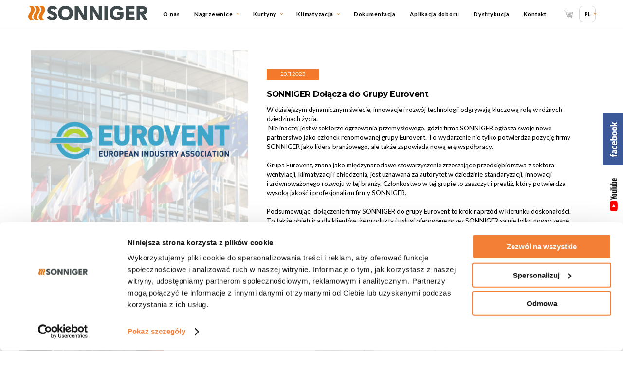

--- FILE ---
content_type: text/html
request_url: https://www.sonniger.com/sonniger-dolacza-do-grupy-eurovent,199,pl
body_size: 6113
content:

<!DOCTYPE html>
<html lang="pl">
<head>
<!-- Google Consent Mode -->
    <script data-cookieconsent="ignore">
      window.dataLayer = window.dataLayer || [];
      function gtag() {
        dataLayer.push(arguments)
      }
      gtag("consent", "default", {
        ad_personalization: "denied",
        ad_storage: "denied",
        ad_user_data: "denied",
        analytics_storage: "denied",
        functionality_storage: "denied",
        personalization_storage: "denied",
        security_storage: "granted",
        wait_for_update: 2000
      });

      gtag("set", "ads_data_redaction", false);
      gtag("set", "url_passthrough", true);
    </script>
<!-- End Google Consent Mode-->

<!-- Google Tag Manager -->
<script data-cookieconsent="ignore">
(function(w,d,s,l,i){w[l]=w[l]||[];w[l].push({'gtm.start':
new Date().getTime(),event:'gtm.js'});var f=d.getElementsByTagName(s)[0],
j=d.createElement(s),dl=l!='dataLayer'?'&l='+l:'';j.async=true;j.src=
'https://www.googletagmanager.com/gtm.js?id='+i+dl;f.parentNode.insertBefore(j,f);
})(window,document,'script','dataLayer','GTM-57F5MHKK');</script>
<!-- End Google Tag Manager -->

<!-- Cookiebot CMP-->
<script id="Cookiebot" src=https://consent.cookiebot.com/uc.js data-cbid="d79779fb-288c-44c4-bea4-99868fa0ca91" type="text/javascript" async></script>
<!-- End Cookiebot CMP -->	<meta charset="utf-8" />	
	
		<link rel="canonical" href="https://www.sonniger.com/sonniger-dolacza-do-grupy-eurovent,199,pl" />


	<title>SONNIGER Dołącza do Grupy Eurovent</title>
	
	<meta name="description" content="" />
	<meta name="author" content="Odee - odee.pl / Strony internetowe" />
	<meta name="viewport" content="width=device-width,initial-scale=1,maximum-scale=1">
	
	<link href="https://www.sonniger.com/images/favicon.png?ver=33826550" type="image/png" rel="icon">
	
	<link href="https://www.sonniger.com/style.css?ver=33826550" rel="stylesheet">
	<link href="https://www.sonniger.com/style24.css?ver=33826550" rel="stylesheet">
	<link href="https://www.sonniger.com/style_rwd.css?ver=33826550" rel="stylesheet">
	
	<meta property="og:title" content="SONNIGER Dołącza do Grupy Eurovent"/>
	<meta property="og:description" content=""/>	
	<meta property="og:url" content="sonniger-dolacza-do-grupy-eurovent,199,pl" title="SONNIGER Dołącza do Grupy Eurovent"/>
	<meta property="og:image" content="https://www.sonniger.com/images/page_images/foto_main/199/sonniger-2-s.png"/>
	<meta property="og:type" content="website"/>
	
			<script type="application/ld+json">
{
  "@context": "https://schema.org",
  "@type": "LocalBusiness",
  "name": "SONNIGER S.A.",
  "image": "https://www.sonniger.com/images/logo.svg",
  "url": "https://www.sonniger.com/",
  "email": "poland@sonniger.com",
  "telephone": "+48 801 889 855",
  "address": {
    "@type": "PostalAddress",
    "streetAddress": "ul. Podolska 21",
    "addressLocality": "Gdynia",
    "postalCode": "81-321",
    "addressCountry": "PL"
  } 
}
</script>	

<!-- Facebook Pixel Code -->

<script data-cookieconsent="ignore">
    !function(f,b,e,v,n,t,s)
    {if(f.fbq)return;n=f.fbq=function(){n.callMethod?
    n.callMethod.apply(n,arguments):n.queue.push(arguments)};
    if(!f._fbq)f._fbq=n;n.push=n;n.loaded=!0;n.version='2.0';
    n.queue=[];t=b.createElement(e);t.async=!0;
    t.src=v;s=b.getElementsByTagName(e)[0];
    s.parentNode.insertBefore(t,s)}(window, document,'script',
    'https://connect.facebook.net/en_US/fbevents.js');
    fbq('consent', 'revoke');
    fbq('init', '991476075312426');
    fbq('track', 'PageView');
    window.addEventListener('CookiebotOnConsentReady',function(e){
    fbq('consent',Cookiebot.consent.marketing?'grant':'revoke')},!1)
</script>

<!-- End Facebook Pixel Code -->

 

<!-- Hotjar Tracking Code for https://www.sonniger.com/ -->

	<script>

(function(h,o,t,j,a,r){

	h.hj=h.hj||function(){(h.hj.q=h.hj.q||[]).push(arguments)};

	h._hjSettings={hjid:3628049,hjsv:6};

	a=o.getElementsByTagName('head')[0];

	r=o.createElement('script');r.async=1;

	r.src=t+h._hjSettings.hjid+j+h._hjSettings.hjsv;

	a.appendChild(r);

})(window,document,'https://static.hotjar.com/c/hotjar-','.js?sv=');

</script>

	<script type="application/ld+json">
{

  "@context": "https://schema.org",

  "@type": "NewsArticle",
  "mainEntityOfPage": {
    "@type": "WebPage",
    "@id": "https://www.sonniger.com/sonniger-dolacza-do-grupy-eurovent,199,pl"

  },

  "headline": "SONNIGER Dołącza do Grupy Eurovent",
  "description": " -&nbsp;Nowa Era Współpracy",
  "image": "https://www.sonniger.com/images/page_images/foto_main/199/sonniger-2-s.png", 
  "author": {
    "@type": "Person",
    "name": "SONNIGER S.A.",
    "url": "https://www.sonniger.com/"

  }, 
  "publisher": {
    "@type": "Organization",
    "name": "SONNIGER S.A.",
    "logo": {
      "@type": "ImageObject",
     "url": "https://www.sonniger.com/images/logo.svg?ver=1"
    }
  },
  "datePublished": "2023-11-28",
  "dateModified": "2023-11-29"

}

</script>
<script type="application/ld+json">
{
  "@context": "https://schema.org",
  "@type": "SiteNavigationElement",
  "name": [
    "Home",
    "Kurtyny Powietrzne",
    "Kurtyna Guard One",
    "Kurtyny Przemysłowe",
    "Nagrzewnice Wodne Destryfikatory",
    "Nagrzewnice Gazowe",
    "Klimatyzatory Ścienne",
    "Klimatyzatory Multisplit",
    "Klimatyzatory Kasetonowe Komercyjne"
  ],
  "url": [
    "https://www.sonniger.com/",
    "https://www.sonniger.com/kurtyny-powietrzne",
    "https://www.sonniger.com/kurtyna-guard-one",
    "https://www.sonniger.com/kurtyny-przemyslowe",
    "https://www.sonniger.com/nagrzewnice-wodne-destryfikatory",
    "https://www.sonniger.com/nagrzewnice-gazowe",
    "https://www.sonniger.com/klimatyzatory-scienne,204,pl",
    "https://www.sonniger.com/klimatyzatory-multisplit,205,pl",
    "https://www.sonniger.com/klimatyzatory-kasetonowe-komercyjne,206,pl"
  ]
}
</script>
<script type="application/ld+json">
{
  "@context": "https://schema.org",
  "@type": "Corporation",
  "name": "SONNIGER S.A.",
  "url": "https://www.sonniger.com/",
  "logo": "https://www.sonniger.com/images/logo.svg?ver=1",
  "contactPoint": [
    {
      "@type": "ContactPoint",
      "telephone": "+48801889855",
      "contactType": "customer service",
      "areaServed": "PL",
      "availableLanguage": ["en", "Polish"]
    },
    {
      "@type": "ContactPoint",
      "telephone": "+48575877745",
      "contactType": "technical support",
      "areaServed": "PL",
      "availableLanguage": ["en", "Polish"]
    }
  ],
  "sameAs": [
    "https://www.facebook.com/sonniger.group/",
    "https://www.instagram.com/sonniger.group/",
    "https://www.youtube.com/@sonniger9158",
    "https://www.linkedin.com/company/sonniger-heating-partner/"
  ]
}
</script>

</head>

<body class="page--199">


<nav class="wrapper d-c-b setSmall animate bi"><a href="https://www.sonniger.com/" class="logo animate"><img src="https://www.sonniger.com/images/logo.svg?ver=1" class="img" alt="Sonniger - urządzenia do ogrzewania przemysłowego" /></a><img src="https://www.sonniger.com/images/mobileMenu.svg" class="menuPhone noComp" alt="Mobile Menu" /><img src="https://www.sonniger.com/images/user_6.svg" class="userIcon noComp" alt="User Menu" /><div class="inside d-c"><ul class="menu"><li class="menu__name "><a href="firma" title="O nas" class="menu__href animate d-c bi">O nas</a><img src="https://www.sonniger.com/images/menuHr.png" class="menu__hr" alt="HR - 2" /></li><li class="menu__name "><a class="menu__href productMenuClickThree animate d-c bi">Nagrzewnice<img src="https://www.sonniger.com/images/langArrow.svg" class="menu__hrefArrow animate-fast" alt="Arrow" /></a><img src="https://www.sonniger.com/images/menuHr.png" class="menu__hr" alt="HR - 233" /></li><li class="menu__name "><a class="menu__href productMenuClick animate d-c bi">Kurtyny<img src="https://www.sonniger.com/images/langArrow.svg" class="menu__hrefArrow animate-fast" alt="Arrow" /></a><img src="https://www.sonniger.com/images/menuHr.png" class="menu__hr" alt="HR - 7" /></li><li class="menu__name "><a class="menu__href productMenuClickTwo animate d-c bi">Klimatyzacja<img src="https://www.sonniger.com/images/langArrow.svg" class="menu__hrefArrow animate-fast" alt="Arrow" /></a><img src="https://www.sonniger.com/images/menuHr.png" class="menu__hr" alt="HR - 201" /></li><li class="menu__name "><a href="dokumentacja" title="Dokumentacja" class="menu__href animate d-c bi">Dokumentacja</a><img src="https://www.sonniger.com/images/menuHr.png" class="menu__hr" alt="HR - 3" /></li><li class="menu__name "><a href="https://aplikacja-doboru.sonniger.com" title="Aplikacja doboru" class="menu__href animate d-c bi">Aplikacja doboru</a><img src="https://www.sonniger.com/images/menuHr.png" class="menu__hr" alt="HR - 4" /></li><li class="menu__name "><a href="dystrybucja,355,pl" title="Dystrybucja" class="menu__href animate d-c bi">Dystrybucja</a><img src="https://www.sonniger.com/images/menuHr.png" class="menu__hr" alt="HR - 355" /></li><li class="menu__name "><a href="kontakt" title="Kontakt" class="menu__href animate d-c bi">Kontakt</a><img src="https://www.sonniger.com/images/menuHr.png" class="menu__hr" alt="HR - 6" /></li></ul><div class="other d-c"><a href="https://isonniger.com/pl/page/isonniger" title="iSONNIGER" class="basket d-c-c bi"><img src="https://www.sonniger.com/images/sdBanerIconBlack.png" class="basketIcon" alt="" /></a><div class="other__lang animate"><a class="animate" href="https://www.sonniger.com/">PL</a><a class="animate" href="/en/">EN</a><a rel="nofollow" class="animate" href="https://www.sonniger.com/fr/">FR</a><a rel="nofollow" class="animate" href="http://sonniger.se" target="_blank">SE</a><a rel="nofollow" class="animate" href="https://www.sonniger-gmbh.de" target="_blank">DE</a><a rel="nofollow" class="animate" href="https://www.sonniger.com/lv/">LV</a><a rel="nofollow" class="animate" href="https://www.sonniger.com/ua/">UA</a><a rel="nofollow" class="animate" href="https://sonniger.gr/" target="_blank">GR</a><a rel="nofollow" class="animate" href="https://www.sonniger.com/english" target="_blank">NL</a><a rel="nofollow" class="animate" href="http://www.sonniger.by/" target="_blank">BY</a><a rel="nofollow" class="animate" href="http://www.sonniger.kz/" target="_blank">KZ</a><a rel="nofollow" class="animate" href="http://teplovodni-ohrivace-vzduchu.cz/" target="_blank">CZ</a><a rel="nofollow" class="animate" href="http://www.sonniger.sk/" target="_blank">SK</a><a rel="nofollow" class="animate" href="https://termoventilator.hu/" target="_blank">HU</a><a rel="nofollow" class="animate" href="http://www.sonniger.it/" target="_blank">IT</a><a rel="nofollow" class="animate" href="https://www.sonniger.com/en/" target="_blank">TR</a><img src="https://www.sonniger.com/images/langArrow.svg" class="langArrow animate-fast" alt="Arrow" /></div></div></div></nav><div class="menuProductNew menuProduct bi animate-fast f-l w-100"><a href="kurtyny-powietrzne" title="Kurtyny powietrzne" class="box  box-25 bi"><div class="mainFoto"><img loading="lazy" src="images/page_images/foto_main/25/kurtyny-powietrzne.png?ver=3" class="img" alt="kurtyny-powietrzne" /></div><div class="name f-l w-100 p-r fs-20 fw-400 lh-20">Kurtyny powietrzne</div></a><a href="kurtyna-guard-one" title="Kurtyna Guard One" class="box  box-117 bi"><div class="mainFoto"><img loading="lazy" src="images/page_images/foto_main/117/kurtyny-guard-one.png?ver=3" class="img" alt="kurtyny-guard-one" /></div><div class="name f-l w-100 p-r fs-20 fw-400 lh-20">Kurtyna Guard One</div></a><a href="kurtyny-przemyslowe" title="Kurtyny przemysłowe" class="box  box-26 bi"><div class="mainFoto"><img loading="lazy" src="images/page_images/foto_main/26/kurtyny-przemyslowe.png?ver=3" class="img" alt="kurtyny-przemyslowe" /></div><div class="name f-l w-100 p-r fs-20 fw-400 lh-20">Kurtyny przemysłowe</div></a></div><div class="menuProductNew menuProductTwo bi animate-fast f-l w-100"><a href="klimatyzatory-scienne,204,pl" title="Klimatyzatory ścienne" class="box  box-204 bi"><div class="mainFoto"><img loading="lazy" src="images/page_images/foto_main/204/klima-front-copy-2.png?ver=3" class="img" alt="klima_front copy 2" /></div><div class="name f-l w-100 p-r fs-20 fw-400 lh-20">Klimatyzatory ścienne</div></a><a href="klimatyzatory-multisplit,205,pl" title="Klimatyzatory multisplit" class="box  box-205 bi"><div class="mainFoto"><img loading="lazy" src="images/page_images/foto_main/205/group-1.png?ver=3" class="img" alt="Group 1" /></div><div class="name f-l w-100 p-r fs-20 fw-400 lh-20">Klimatyzatory multisplit</div></a><a href="klimatyzatory-kasetonowe-komercyjne,206,pl" title="Klimatyzatory kasetonowe komercyjne" class="box  box-206 bi"><div class="mainFoto"><img loading="lazy" src="images/page_images/foto_main/206/cassette-new-18k-front.png?ver=3" class="img" alt="Cassette New 18K Front" /></div><div class="name f-l w-100 p-r fs-20 fw-400 lh-20">Klimatyzatory kasetonowe komercyjne</div></a></div><div class="menuProductNew menuProductThree animate-fast bi"><a href="nagrzewnice-wodne-destryfikatory" title="Nagrzewnice wodne" class="box  box-23 bi"><div class="mainFoto"><img loading="lazy" src="images/page_images/foto_main/23/nagrzewnice-wodne.png?ver=3" class="img" alt="nagrzewnice-wodne" /></div><div class="name f-l w-100 p-r fs-20 fw-400 lh-20">Nagrzewnice wodne</div></a><a href="nagrzewnice-gazowe" title="Nagrzewnice gazowe" class="box  box-24 bi"><div class="mainFoto"><img loading="lazy" src="images/page_images/foto_main/24/nagrzewnice-gazowe.png?ver=3" class="img" alt="nagrzewnice-gazowe" /></div><div class="name f-l w-100 p-r fs-20 fw-400 lh-20">Nagrzewnice gazowe</div></a><a href="nagrzewnice-wodne-destryfikatory#moveDes" title="Destryfikatory" class="box  box-235 bi"><div class="mainFoto"><img loading="lazy" src="images/page_images/foto_main/235/mix-destryfikator.png?ver=3" class="img" alt="MIX destryfikator" /></div><div class="name f-l w-100 p-r fs-20 fw-400 lh-20">Destryfikatory</div></a></div><div class="newsPage newsPage--199 bi"><div class="newsPage__left bi"><div class="mainFoto"><img loading="lazy" src="images/page_images/foto_main/199/sonniger-2.png?ver=3" class="img" alt="SONNIGER (2)" /></div></div><article class="newsPage__right bi"><div class="newsBox__data bi d-c">28.11.2023</div><h1 class="newsBox__name">SONNIGER Dołącza do Grupy Eurovent</h1><div class="textPage bi"><p>W dzisiejszym dynamicznym świecie, innowacje i&nbsp;rozw&oacute;j technologii odgrywają kluczową rolę w&nbsp;r&oacute;żnych dziedzinach życia.</p>
<p>&nbsp;Nie inaczej jest w&nbsp;sektorze ogrzewania przemysłowego, gdzie firma SONNIGER ogłasza swoje nowe partnerstwo jako członek renomowanej grupy Eurovent. To wydarzenie nie tylko potwierdza pozycję firmy SONNIGER jako lidera branżowego, ale także zapowiada nową erę wsp&oacute;łpracy.&nbsp;</p>
<p>&nbsp;</p>
<p>Grupa Eurovent, znana jako międzynarodowe stowarzyszenie zrzeszające przedsiębiorstwa z&nbsp;sektora wentylacji, klimatyzacji i&nbsp;chłodzenia, jest uznawana za autorytet w&nbsp;dziedzinie standaryzacji, innowacji i&nbsp;zr&oacute;wnoważonego rozwoju w&nbsp;tej branży. Członkostwo w&nbsp;tej grupie to zaszczyt i&nbsp;prestiż, kt&oacute;ry potwierdza wysoką jakość i&nbsp;profesjonalizm firmy SONNIGER.&nbsp;</p>
<p><br />Podsumowując, dołączenie firmy SONNIGER do grupy Eurovent to krok naprz&oacute;d w&nbsp;kierunku doskonałości. To także obietnica dla klient&oacute;w, że produkty i&nbsp;usługi oferowane przez SONNIGER są nie tylko nowoczesne, ale także zgodne z&nbsp;najwyższymi standardami jakości i&nbsp;bezpieczeństwa ustalonymi przez międzynarodowe stowarzyszenie branżowe.&nbsp;</p></div><a href="https://www.sonniger.com/" class="newsBox__data bi d-c">Wstecz</a></article></div><div class="news newsPage bi"><div class="newsList x bi"><a href="logistyka-sonniger,549,pl" title="Logistyka SONNIGER" class="newsBox"><div class="newsBox__left bi"><div class="mainFoto"><img loading="lazy" src="images/page_images/foto_main/549/sonniger-grafika-social-media-2001-pl.png?ver=3" class="img" alt="Sonniger -grafika -  Social media  20.01 PL" /></div></div><div class="newsBox__right bi"><div class="newsBox__data bi d-c">20.01.2026</div><div class="newsBox__name">Logistyka SONNIGER</div><div class="newsBox__text">Szybko. Globalnie. Pewnie.</div></div></a><a href="kurtyny-powietrzne-sonniger,547,pl" title="Kurtyny powietrzne SONNIGER" class="newsBox"><div class="newsBox__left bi"><div class="mainFoto"><img loading="lazy" src="images/page_images/foto_main/547/sonniger-grafika-social-media-aktualnosci-1501-pl.png?ver=3" class="img" alt="Sonniger -grafika -  Social media  - aktualności 15.01 PL" /></div></div><div class="newsBox__right bi"><div class="newsBox__data bi d-c">15.01.2026</div><div class="newsBox__name">Kurtyny powietrzne SONNIGER</div><div class="newsBox__text">Skuteczna ochrona przed mrozem! </div></div></a><a href="nagrzewnice-gazowe-sonniger,546,pl" title="Nagrzewnice gazowe SONNIGER" class="newsBox"><div class="newsBox__left bi"><div class="mainFoto"><img loading="lazy" src="images/page_images/foto_main/546/nagrzewnice-gazowe-sonniger.jpg?ver=3" class="img" alt="Nagrzewnice gazowe SONNIGER" /></div></div><div class="newsBox__right bi"><div class="newsBox__data bi d-c">09.01.2026</div><div class="newsBox__name">Nagrzewnice gazowe SONNIGER</div><div class="newsBox__text">Nagrzewnice gazowe SONNIGER są dostępne z&nbsp;półki -&nbsp;wysyłamy w&nbsp;48h!</div></div></a><a href="wesolych-swiat,544,pl" title="Wesołych Świąt! " class="newsBox"><div class="newsBox__left bi"><div class="mainFoto"><img loading="lazy" src="images/page_images/foto_main/544/sonniger-grafika-social-media-8.png?ver=3" class="img" alt="Sonniger -grafika -  Social media  (8)" /></div></div><div class="newsBox__right bi"><div class="newsBox__data bi d-c">22.12.2025</div><div class="newsBox__name">Wesołych Świąt! </div><div class="newsBox__text">Życzy zespół SONNIGER </div></div></a><a href="kolejna-udana-realizacja,542,pl" title="Kolejna udana realizacja!" class="newsBox"><div class="newsBox__left bi"><div class="mainFoto"><img loading="lazy" src="images/page_images/foto_main/542/sonniger-1612-sm-pl.png?ver=3" class="img" alt="Sonniger_16.12_SM_PL" /></div></div><div class="newsBox__right bi"><div class="newsBox__data bi d-c">16.12.2025</div><div class="newsBox__name">Kolejna udana realizacja!</div><div class="newsBox__text">w salonie Mercedes-Benz w&nbsp;Gdyni!</div></div></a><a href="aplikacja-doboru,540,pl" title="Aplikacja doboru" class="newsBox"><div class="newsBox__left bi"><div class="mainFoto"><img loading="lazy" src="images/page_images/foto_main/540/sonniger-grafika-social-media-1.png?ver=3" class="img" alt="Sonniger -grafika -  Social media  (1)" /></div></div><div class="newsBox__right bi"><div class="newsBox__data bi d-c">11.12.2025</div><div class="newsBox__name">Aplikacja doboru</div><div class="newsBox__text">Przyśpiesz swoją pracę</div></div></a></div></div><div class="pagination d-c"><span class='pagination--page d-c current'>1</span><a rel="nofollow" class="pagination--page d-c" href="sonniger-dolacza-do-grupy-eurovent,199&page=2,pl">2</a><a rel="nofollow" class="pagination--page d-c" href="sonniger-dolacza-do-grupy-eurovent,199&page=3,pl">3</a><a rel="nofollow" class="pagination--page d-c" href="sonniger-dolacza-do-grupy-eurovent,199&page=4,pl">4</a><a rel="nofollow" class="pagination--page d-c" href="sonniger-dolacza-do-grupy-eurovent,199&page=5,pl">5</a><a rel="nofollow" class="pagination--page d-c" href="sonniger-dolacza-do-grupy-eurovent,199&page=6,pl">6</a><a rel="nofollow" class="pagination--page d-c" href="sonniger-dolacza-do-grupy-eurovent,199&page=7,pl">7</a><a rel="nofollow" class="pagination--page d-c" href="sonniger-dolacza-do-grupy-eurovent,199&page=8,pl">8</a><a rel="nofollow" class="pagination--page d-c" href="sonniger-dolacza-do-grupy-eurovent,199&page=9,pl">9</a><a rel="nofollow" class="pagination--page d-c" href="sonniger-dolacza-do-grupy-eurovent,199&page=10,pl">10</a><a rel="nofollow" class="pagination--page d-c" href="sonniger-dolacza-do-grupy-eurovent,199&page=11,pl">11</a><a rel="nofollow" class="pagination--page d-c" href="sonniger-dolacza-do-grupy-eurovent,199&page=12,pl">12</a><a rel="nofollow" class="pagination--page d-c" href="sonniger-dolacza-do-grupy-eurovent,199&page=13,pl">13</a><a rel="nofollow" class="pagination--page d-c" href="sonniger-dolacza-do-grupy-eurovent,199&page=14,pl">14</a><a rel="nofollow" class="pagination--page d-c" href="sonniger-dolacza-do-grupy-eurovent,199&page=15,pl">15</a><a rel="nofollow" class="pagination--page d-c" href="sonniger-dolacza-do-grupy-eurovent,199&page=16,pl">16</a><a rel="nofollow" class="pagination--page d-c" href="sonniger-dolacza-do-grupy-eurovent,199&page=17,pl">17</a><a rel="nofollow" class="pagination--page d-c" href="sonniger-dolacza-do-grupy-eurovent,199&page=18,pl">18</a><a rel="nofollow" class="pagination--page d-c" href="sonniger-dolacza-do-grupy-eurovent,199&page=19,pl">19</a><a rel="nofollow" class="pagination--page d-c" href="sonniger-dolacza-do-grupy-eurovent,199&page=20,pl">20</a><a rel="nofollow" class="pagination--page d-c" href="sonniger-dolacza-do-grupy-eurovent,199&page=21,pl">21</a><a rel="nofollow" class="pagination--page d-c" href="sonniger-dolacza-do-grupy-eurovent,199&page=22,pl">22</a><a rel="nofollow" class="pagination--page d-c" href="sonniger-dolacza-do-grupy-eurovent,199&page=23,pl">23</a><a rel="nofollow" class="pagination--page d-c" href="sonniger-dolacza-do-grupy-eurovent,199&page=24,pl">24</a><a rel="nofollow" class="pagination--page d-c" href="sonniger-dolacza-do-grupy-eurovent,199&page=25,pl">25</a><a rel="nofollow" class="pagination--page d-c" href="sonniger-dolacza-do-grupy-eurovent,199&page=26,pl">26</a><a rel="nofollow" class="pagination--page d-c" href="sonniger-dolacza-do-grupy-eurovent,199&page=27,pl">27</a><a rel="nofollow" class="pagination--page d-c" href="sonniger-dolacza-do-grupy-eurovent,199&page=28,pl">28</a><a rel="nofollow" class="pagination--page d-c" href="sonniger-dolacza-do-grupy-eurovent,199&page=29,pl">29</a><a rel="nofollow" class="pagination--page d-c" href="sonniger-dolacza-do-grupy-eurovent,199&page=30,pl">30</a><a rel="nofollow" class="pagination--page d-c" href="sonniger-dolacza-do-grupy-eurovent,199&page=31,pl">31</a></div><div class="langSection bi d-c"><div class="inside bi d-c"><a class="animate" href="https://www.sonniger.com">PL</a><em>|</em><a class="animate" href="https://www.sonniger.com/en/">EN</a><em>|</em><a rel="nofollow" class="animate" href="https://www.sonniger.com/french">FR</a><em>|</em><a rel="nofollow" class="animate" href="http://sonniger.se" target="_blank">SE</a><em>|</em><a rel="nofollow" class="animate" href="https://www.sonniger-gmbh.de" target="_blank">DE</a><em>|</em><a rel="nofollow" class="animate" href="https://www.sonniger.com/ua/">UA</a><em>|</em><a rel="nofollow" class="animate" href="http://sonniger.com/lv/" target="_blank">LV</a><em>|</em><a rel="nofollow" class="animate" href="https://sonniger.gr/" target="_blank">GR</a><em>|</em><a rel="nofollow" class="animate" href="https://www.sonniger.com/english" target="_blank">NL</a><em>|</em><a rel="nofollow" class="animate" href="http://www.sonniger.by/" target="_blank">BY</a><em>|</em><a rel="nofollow" class="animate" href="http://www.sonniger.kz/" target="_blank">KZ</a><em>|</em><a rel="nofollow" class="animate" href="http://teplovodni-ohrivace-vzduchu.cz/" target="_blank">CZ</a><em>|</em><a rel="nofollow" class="animate" href="http://www.sonniger.sk/" target="_blank">SK</a><em>|</em><a rel="nofollow" class="animate" href="https://termoventilator.hu/" target="_blank">HU</a><em>|</em><a rel="nofollow" class="animate" href="http://www.sonniger.it/" target="_blank">IT</a><em>|</em><a rel="nofollow" class="animate" href="https://www.sonniger.com/en/" target="_blank">TR</a><em>|</em></div></div><footer class="footer bi"><div class="boxOne"><div class="header bi d-c-b"><a href=""><img src="https://www.sonniger.com/images/logo.svg" class="logo" alt="" /></a><div class="social bi d-c-b"><a href="https://www.facebook.com/sonniger.group/" rel="nofollow" target="_blank"><img src="https://www.sonniger.com/images/footerSocial_1.png" class="socialLogo" alt="Facebook" /></a><a href="https://www.linkedin.com/organization-guest/company/sonniger-heating-partner" rel="nofollow" target="_blank"><img src="https://www.sonniger.com/images/footerSocial_2.png" class="socialLogo" alt="Linkedin" /></a><a href="https://www.youtube.com/channel/UC_maEf_pM0M5K7HhX_691mg" rel="nofollow" target="_blank"><img src="https://www.sonniger.com/images/footerSocial_3.png" class="socialLogo" alt="YouTube" /></a><a href="https://www.instagram.com/sonniger.group/" rel="nofollow" target="_blank"><img src="https://www.sonniger.com/images/ig.png" class="socialLogo" alt="Instagram" /></a></div></div><div class="text"><table border="1">
<tbody>
<tr>
<td>
<p>ul. Podolska 21</p>
<p>81-321 Gdynia</p>
</td>
</tr>
</tbody>
</table>
<table border="1">
<tbody>
<tr>
<td>
<p>infolinia:&nbsp;<a href="tel:+48%20801 889 855">+48 801 889 855</a></p>
<p>telefon: <a href="tel:+48%2058 785 34 80">+48 58 785 34 80</a></p>
</td>
</tr>
</tbody>
</table>
<table border="1">
<tbody>
<tr>
<td style="width: 100%;">
<p><a href="mailto:poland@sonniger.com">poland@sonniger.com</a></p>
</td>
</tr>
</tbody>
</table>
<table border="1">
<tbody>
<tr>
<td style="width: 100%;">
<p><a href="mailto:projekty@sonniger.com">projekty@sonniger.com</a></p>
</td>
</tr>
</tbody>
</table>
<p>&nbsp;</p></div></div><div class="boxTwo"><div class="header bi d-c-b">SONNIGER S.A.</div><div class="menuBox sizeOne"><a href="nagrzewnice-wodne-destryfikatory" title="Nagrzewnice wodne" class="menuBox__link ">Nagrzewnice wodne</a><a href="nagrzewnice-gazowe" title="Nagrzewnice gazowe" class="menuBox__link ">Nagrzewnice gazowe</a><a href="kurtyny-powietrzne" title="Kurtyny powietrzne" class="menuBox__link ">Kurtyny powietrzne</a><a href="kurtyny-przemyslowe" title="Kurtyny przemysłowe" class="menuBox__link ">Kurtyny przemysłowe</a><a href="sterowniki,460,pl" title="Sterowniki" class="menuBox__link ">Sterowniki</a></div><div class="menuBox sizeTwo"><a href="firma" title="O nas" class="menuBox__link ">O nas</a><a href="dokumentacja" title="Dokumentacja" class="menuBox__link ">Dokumentacja</a><a href="https://aplikacja-doboru.sonniger.com" title="Aplikacja doboru" class="menuBox__link ">Aplikacja doboru</a><a href="blog" title="Blog" class="menuBox__link ">Blog</a></div><div class="menuBox sizeThree"><a href="kontakt" title="Kontakt" class="menuBox__link ">Kontakt</a><a href="polityka-cookies,21,pl" title="Polityka cookies" class="menuBox__link ">Polityka cookies</a><a href="polityka-prywatnosci,20,pl" title="Polityka prywatności" class="menuBox__link ">Polityka prywatności</a></div></div><div class="boxThree"><div class="cok"><div class="header bi d-c-b">Centrum Obsługi Klienta</div><div class="text"><p><a href="tel:+48%20801 889 855">+48 801 889 855</a></p>
<p class="d-c-b">Poniedziałek -&nbsp;Piątek: 08:00 -&nbsp;16:00</p></div></div></div></footer><div class="metBox"><a href="https://www.facebook.com/sonniger.group/" target="_blank" rel="nofollow"><img src="https://www.sonniger.com/images/metFb.svg" class="metIcon" alt="Facebook - fix" /></a><a href="https://www.youtube.com/channel/UC_maEf_pM0M5K7HhX_691mg" rel="nofollow" target="_blank"><img src="https://www.sonniger.com/images/metYt.svg" class="metIcon" alt="YouTube - fix" /></a></div>
<link href="https://www.sonniger.com/css/default.css?ver=33826550" rel="stylesheet">
<link href="https://www.sonniger.com/css/jquery.fancybox.css?ver=33826550" rel="stylesheet">
<link href="https://www.sonniger.com/css/owl.carousel.css?ver=33826550" rel="stylesheet" >
<link href="https://www.sonniger.com/css/animate.css?ver=33826550" rel="stylesheet" >

<script src="https://www.sonniger.com/js/jquery-3.4.1.min.js?ver=33826550"></script>
<script src="https://www.sonniger.com/js/jquery.fancybox.min.js?ver=33826550"></script>
<script src="https://www.sonniger.com/js/owl.carousel.min.js?ver=33826550"></script>
<script src="https://www.sonniger.com/js/wow.min.js?ver=33826550"></script>
<script src="https://www.sonniger.com/js/scripts.js?ver=33826550"></script>


</body>
</html> 

--- FILE ---
content_type: text/css
request_url: https://www.sonniger.com/style.css?ver=33826550
body_size: 10725
content:
@import url('https://fonts.googleapis.com/css2?family=Lato:ital,wght@0,100;0,300;0,400;0,700;0,900;1,100;1,300;1,400;1,700;1,900&family=Montserrat:ital,wght@0,100..900;1,100..900&display=swap&subset=latin,latin-ext');

html, body, input, textarea, submit { background:#fff;font-size:14px;line-height:18px;height:100%;color:#000;font-family: 'Lato', sans-serif;scroll-behavior: smooth; }
html, body, div, span, applet, object, iframe, h1, h2, h3, h4, h5, h6, ul, ol, p, blockquote, pre, a, big, em, img, q, small, strong, tt, var, b, u, i, dl, dt, dd, fieldset, form, label, legend, table, caption, tbody, tfoot, thead, tr, th, td { border: 0;margin: 0;outline: 0;padding: 0; }
.hidden {
	visibility: hidden !important;
	display: none !important;
}

.homeOne .list .box .name span {
	font-weight: 600;
	margin-right: 0.2vw;
}



@media screen and (min-width: 1001px) and (max-width: 10000px) {
	html {
		scroll-padding-top: 5vw;
	}
.blogPage {
	float: left;
	width: 100%;
	position: relative;
	margin: 0px 0px 0px 0px;
	padding: 8vw 8vw 3vw 5vw;
}
.blogPage .newsBox__left {
	height: auto !important;
}
.category {
	float: left;
	width: 70%;
	position: relative;
	margin: 1vw 0px 0px 0px;
	padding: 0px 0px 0px 0px;
}
	.category__header {
		float: left;
		width: 100%;
		margin: 0px 0px 0.5vw 0px;
		padding: 0vw 0vw 0vw 0vw;

		color: #414a4d;
		font-size: 0.9vw;
		font-weight: 700;
		line-height: 0.9vw;
		text-decoration: none;

	}
	.category__name {
		float: left;
		margin: 0px 0.5vw 0px 0px;
		padding: 0.5vw 1vw 0.6vw 1vw;

		color: #fff;
		font-size: 0.9vw;
		font-weight: 400;
		line-height: 0.9vw;
		text-decoration: none;

		background-color: #f4792a;
	}
	.category__name:hover,
	.category__name.menu__active
	{
		background-color: #414a4d;
	}

.search {
	float: left;
	width: 30%;
	position: relative;
	margin: 0.9vw 0px 0px 0px;
	padding: 0px 0px 0px 0px;
}
	.searchBox {
		float: left;
		width: 100%;
		position: relative;
		margin: 0vw 0px 0px 0px;
		padding: 0px 0px 0px 0px;
	}
	.searchBox__input {
		float: left;
		width: 80%;
		height: 3vw;
		position: relative;
		margin: 0vw 0px 0px 0px;
		padding: 0px 1vw 0px 1vw;

		color: #000;
		font-size: 0.9vw;
		font-weight: 400;
		line-height: 0.9vw;
		
		border: 1px solid rgba(0,0,0,0.2);
	}
	.searchBox__submit {
		float: left;
		width: 20%;
		height: 3vw;
		position: relative;
		margin: 0vw 0px 0px 0px;
		padding: 0px 0px 0px 0px;
		border: 1px solid #f4792a;
		background: #f4792a url(images/wrapperSearch.svg) center no-repeat;
		background-size: 1vw;

		cursor: pointer;
	}
.dir {
	float:left;
	width:100%;
	position:relative;
	padding:0.5vw 0px 0.5vw 0px;
	background-color: rgba(0,0,0,0.05);
	border-bottom: 1px solid rgba(255,255,255,0.05);
		z-index: 1;
}

	.dir__li {
		float:left;
		position:relative;
	}
	.dir__li:first-child {
		margin: 0px 0px 0px 1vw;
	}
	.dir__href {
		float: left;
		position: relative;
		color: #000;
		font-size: 0.8vw;
		font-weight: 400;
		line-height: 1vw;
		text-decoration: none;
	}
	.dir__href:hover {
		color: #f4792a;
	}
	.dir__arrow {
		float: left;
		width: 0.2vw;
		position: relative;
		margin: 0px 0.8vw
	}

.blogPageOne {
	float: left;
	width: 100%;
	position: relative;
	margin: 0px 0px 0px 0px;
    padding: 5vw 27vw 4.5vw 27vw !important;
}
	.blogPageOne__foto {
		float: left;
		width: 100%;
		height: auto;
		position: relative;
		margin: 1vw 0px 0px 0px;
		padding: 0px;

		display:flex;
		flex-direction:row;
		flex-wrap:wrap;
		justify-content:flex-start;
		align-items:center;
		align-content:center;

	}
		.blogPageOne__foto .mainFoto {
			width: 70%;
			max-width: 100% !important;
			height: 100%;
		}
	.blogPageOne__content {
		float: left;
		width: 100%;
		position: relative;
		margin: 1vw 0px 0px 0px;
		padding: 0px 0px 0px 0px;
	}
	#tocDiv {
		float: left;
		width: 100%;
		position: relative;
		margin: 0px 0px 20px 0px;
		color: #000;
	  }
	  #tocList {
		float: left;
		width: 100%;
		margin: 5px 0px 0px 0px;
		padding: 0px 0px 0px 10px;
		color: #000;
	  }
	  #tocList li {
		margin: 0px 0px 14px 20px;
		padding: 0px 0px 0px 0px;
		line-height: 20px;
	  }
	  #tocList li ul {
		margin: 0px 0px 0px 0px;
	  }
	  #tocList li ul li {
		margin: 5px 0px 5px 0px;
		padding: 3px 0px 0px 20px;
	  }
	  #tocList a {
		color: #000;
	  }
	.blogPageOne .newsBox__name {

	} 
	.blogPageOne .newsBox__data {
		width: auto !important;
		margin: 0.5vw 0px 0px 0px;
		padding: 0px 1vw;
	}
	.blogPageOne .textPage {
		padding: 2vw 0px 1vw 0px !important;
	}

.blogPage.news {
    padding: 0vw 8vw 4.5vw 5vw !important;
}
.blogPage__error {
	float: left;
	width: 100%;
	margin: 0px 0.5vw 0px 0px;
	padding: 1vw 1vw 1vw 1vw;

	color: #fff;
	font-size: 0.9vw;
	font-weight: 400;
	line-height: 0.9vw;
	text-decoration: none;

	background-color: #f4792a;
}

.blogPageOne__autor {
	float:left;
	position:relative;
	margin: 0px 10vw 1vw 0px;
	padding:0.5vw 1vw 0.5vw 1vw;
	background-color: rgba(0,0,0,0.05);
	border-bottom: 1px solid rgba(255,255,255,0.05);
		z-index: 1;
}
	.blogPageOne__autorName {
		float: left;
		position: relative;
		color: #000;
		font-size: 0.8vw;
		font-weight: 400;
		line-height: 1vw;
		text-decoration: none;
	}
	.blogPageOne__autorName a {
		text-decoration: none;
		color: #000;
	}
	.blogPageOne__autorName a:hover {
		color: #f4792a;
	}


	.category__name.menu__active {
	background-color: #414a4d;
}
	.pagination {
		float: left;
		width: 100%;
		position: relative;
		margin: 0px 0px 4vw 0px;
		padding: 0px 0px 0px 0px;
	}
	.pagination--page {
		width: 2vw;
		height: 2vw;
		margin: 0px 0.2vw 0px 0.2vw;
		color: #ffffff;
		font-family: Montserrat;
		font-size: 1.1vw;
		line-height: 1.1vw;
		font-weight: 400;
		text-decoration: none;
		background-color: #f4792a ;
	}
	.pagination--page.current {
		
		background-color: #000;
	}
	
.noComp { display:none !important; }

.file--221 { margin-top: 2vw !important; }

.yms {
	float: right;
	position: absolute;
	top: 12vw;
	right: 18.5vw;
	z-index: 20;
	
	text-decoration: none;
	color: #000000;
    font-family: Montserrat;
    font-size: 1vw;
    font-weight: 700;
    line-height: 1vw;
    letter-spacing: -0.22px;
    text-decoration: none;

	display: flex;
flex-direction: column;
flex-wrap: wrap;
justify-content: center;
align-items: center;
align-content: center;
}
.ymsT {
	top: 10vw;
	right: 23.5vw;
}
.yms--img {
	float: left;
	width: 4vw !important;
	position: relative;
	margin: 0px 0px 1vw 0px;
}

.nLi ul li {
	float: left;
    width: 100%;
    margin: 0px 0px 0.2vw 0px;
    padding: 0px 0px 0px 1.3vw;
    position: relative;
    color: #000000;
    font-weight: 400;
    list-style: none;
    background: url(images/company_ul_li_arrow.png) top 0.5vw left no-repeat;
    background-size: 0.73vw auto !important;
    box-sizing: border-box;
    -moz-box-sizing: border-box;
    -webkit-box-sizing: border-box;
}
.news {
	float:left;
	width:100%;
	position:relative;
	margin:0px 0px 0px 0px;
	padding: 4.5vw 3.15vw 0px 3.15vw;
	position:relative;
}
	.news .headerOne {
		text-align: center;
	}
	.newsPage.news {
		padding: 0vw 3.15vw 4.5vw 3.15vw;
	}

	.newsList {
		float: left;
		width: 100%;
		position: relative;
		margin: 4.5vw 0px 0px 0px;
		padding: 0px 0px 0px 0px;

		display: grid;
		grid-template-columns: repeat(2, 1fr);
		grid-column-gap: 1.3vw;
		grid-row-gap: 1.3vw;
	}
	.newsPage.news .newsList {
		margin: 0;
	}
	.news--all.newsBox__data {
		float: right;
		margin: 2vw 2vw 0px 0px;
	}
	.newsBox {
		float: left;
		width: 100%;
		height: 24vw;
		position: relative;
		margin: 0px 0px 0px 0px;
		padding: 0px 0px 0px 0px;
		
		transition: all 0.2s ease-in-out;
	}
	.newsBox:hover {
		
	}
	.newsBox__left {
		float: left;
		width: 50%;
		height: 100%;
		position: relative;
		margin: 0px 0px 0px 0px;
		padding: 0px 0px 0px 0px;
	}
	.newsBox__left .mainFoto {
		float:left;
		width:100%;
		height:100%;
		position:relative;
		z-index:1;
	}
	.newsBox__left .mainFoto .img
	{
		float:left;
		width:100%;
		height:100%;
		object-fit: cover;
	}
	.newsBox__right {
		float: left;
		width: 50%;
		height: 100%;
		position: relative;
		margin: 0px 0px 0px 0px;
		padding: 2.5vw 3vw 0px 3vw;
	}
		.newsBox__data {
			float: left;
			width: 8.4vw;
			height: 1.8vw;
			position: relative;
			margin: 0px 0px 0px 0px;
			padding: 0px 0px 0px 0px;
			color: #ffffff;
			font-family: Montserrat;
			font-size: 0.8vw;
			font-weight: 400;
			font-size: 0.9vw;
			letter-spacing: -0.22px;
			text-align: center;
			text-decoration: none;
			background: #f4792a;
		}
		.newsBox__name {
			float: left;
			width: 100%;
			position: relative;
			margin: 1.5vw 0px 0px 0px;
			padding: 0px 0px 0px 0px;
			color: #000000;
			font-family: Montserrat;
			font-size: 1.3vw;
			font-weight: 700;
			line-height: 1.6vw;
			letter-spacing: -0.22px;
			text-decoration: none;
		}
		.newsBox__category {
			float: left;
			width: 100%;
			position: relative;
			margin: 0.5vw 0px 0px 0px;
			padding: 0px 0px 0px 0px;
			color: #f4792a;
			font-family: Montserrat;
			font-size: 1vw;
			font-weight: 500;
			line-height: 1.3vw;
			letter-spacing: -0.22px;
			text-decoration: none;
		}
		.newsBox__text {
			float: left;
			width: 100%;
			position: relative;
			margin: 1.2vw 0px 0px 0px;
			padding: 0px 0px 0px 0px;
			color: #000000;
			font-family: Montserrat;
			font-size: 0.9vw;
			font-weight: 400;
			line-height: 1.3vw;
			letter-spacing: -0.22px;
			text-decoration: none;
		}
	.newsPage {
		float: left;
		width: 100%;
		position: relative;
		margin: 0px 0px 0px 0px;
		padding: 8vw 8vw 8vw 5vw;
	}
	.newsPage.newsPage--80 {
		padding: 8vw 8vw 4vw 5vw;
	}
	.newsPage.newsPage--277 {
		padding: 8vw 8vw 4vw 5vw;
	}
	.newsPage__left {
		float: left;
		width: 40%;
		position: relative;
		margin: 0px 0px 0px 0px;
		padding: 0px 0px 0px 0px;
	}
		.newsPage__left .mainFoto {
			width: 100%;
		}
	.newsPage__right {
		float: left;
		width: 60%;
		position: relative;
		margin: 0px 0px 0px 0px;
		padding: 3vw 0px 0px 3vw;
	}
	.newsPage__right .textPage {
		padding: 1vw 0px 2vw 0px;
	}

.pr117 {
	float:left;
	width:100%;
	position:relative;
	margin:0px 0px 0px 0px;
	padding:9vw 11vw 9vw 11vw;

	font-family: Montserrat;

	background-color: #fff;
}
	.pr117__left {
		float: left;
		width: 40%;
		position: relative;
		margin: 0px 0px 0px 0px;
		padding: 0px 0px 0px 0px;
	}
		.pr117__met {
			float: left;
			position: relative;
			margin: 0px 0px 0px 0px;
			padding: 0.7vw 1.5vw 0.7vw 1.5vw;

			color: #fff;
			font-size: 1vw;
			font-weight: 300;
			line-height: 1vw;
			background-color: #f4792a;
		}
		.pr117__header {
			float: left;
			width: 100%;
			position: relative;
			margin: 1.2vw 0px 0.5vw -0.2vw;
			padding: 0px 0px 0px 0px;

			color: #3d4f59;
			font-size: 3vw;
			font-weight: 300;
			line-height: 3vw;
		}
			.pr117__header span {
				color: #f4792a;
			}
		.pr117__text {
			float: left;
			width: 100%;
			position: relative;
			margin: 0px 0px 0px 0px;
			padding: 0px 0px 0px 0px;

			color: #3d4f59;
			font-size: 1.5vw;
			font-weight: 300;
			line-height: 2vw;
		}
	.pr117__right {
		float: left;
		width: 60%;
		position: relative;
		margin: 0px 0px 0px 0px;
		padding: 0px 0px 0px 0px;
	}
		.pr117__icons {
			color: #3d4f59;
			font-size: 1vw;
			font-weight: 400;
			line-height: 1.3vw;

			display: grid;
			grid-template-columns: repeat(3, 1fr);
			grid-column-gap: 1vw;
			grid-row-gap: 3vw;
		}
		.pr117__icons table {
			float: left;
			width: 100%;
			height: 3.7vw;
			position: relative;
		}
		.pr117__icons table tr td:nth-child(1) {
			width: 5.5vw !important;
		}
		.pr117__icons table:nth-child(5) {
			color: #f58035;
		}
		.pr117__icons table tr td:nth-child(2) {
			padding: 0px 0px 0px 0.8vw;
			border-left: 2px solid #f58035;
		}
		.pr117__icons table:nth-child(1) {
			background: url(images/pr117_1.jpg) center left no-repeat;
			background-size: 4.9vw;
		}
		.pr117__icons table:nth-child(2) {
			background: url(images/pr117_4.jpg) center left 0.6vw no-repeat;
			background-size: 4.9vw;
		}
		.pr117__icons table:nth-child(3) {
			background: url(images/pr117_5.jpg) center left no-repeat;
			background-size: 4.9vw;
		}
		.pr117__icons table:nth-child(4) {
			background: url(images/pr117_3.jpg) center left no-repeat;
			background-size: 4.9vw;
		}
		.pr117__icons table:nth-child(5) {
			background: url(images/pr117_2.jpg) center left 0.5vw no-repeat;
			background-size: 4.9vw;
		}

.pr117__two {
	float: left;
	width: 100%;
	position: relative;
	margin: 0px 0px 0px 0px;
	padding: 6vw 7vw 6vw 11vw;

	font-family: Montserrat;

	background-color: #f8f8f8;
}
.pr117__twoBox {
	float: left;
	width: 50%;
	position: relative;
	margin: 0px 0px 0px 0px;
	padding: 0px 0px 0px 0px;
}
	.pr117__headerTwo {
		float: left;
		width: 100%;
		position: relative;
		margin: 0px 0px 3.5vw 0px;
		padding: 0px 0px 0px 0px;
		color: #000;
		font-size: 2vw;
		font-weight: 700;
		line-height: 2vw;
	}
	.pr117__textTwo {
		float: left;
		width: 100%;
		position: relative;
		margin: 0px 0px 0px 0px;
		padding: 0px 0px 0px 0px;
		color: #000;
		font-size: 1vw;
		font-weight: 300;
		line-height: 1.5vw;
	}
	.pr117__textTwo strong {
		float: left;
		width: 100%;
		position: relative;
		margin: 0px 0px 0.7vw 0px;
		padding: 0px 0px 0px 0px;
		color: #f58035;
		font-size: 1.3vw;
		font-weight: 700;
		line-height: 1.6vw;
	}
	.pr117__textTwo table {
		float: left;
		width: 100%;
		position: relative;
	}
	.pr117__textTwo table:nth-child(1) {
		margin: 0px 0px 2.5vw 0px;
	}
	.twoBox--1 .pr117__textTwo table:nth-child(1) {
		background: url(images/pr117icon_1.svg) center left no-repeat;
		background-size: 4.15vw;
	}
	.twoBox--1 .pr117__textTwo table:nth-child(2) {
		background: url(images/pr117icon_2.svg) center left no-repeat;
		background-size: 4.05vw;
	}
	.twoBox--2 .pr117__textTwo table:nth-child(1) {
		background: url(images/pr117icon_3.svg) center left no-repeat;
		background-size: 8.55vw;
	}
	.twoBox--2 .pr117__textTwo table:nth-child(2) {
		background: url(images/pr117icon_4.svg) center left 1.8vw no-repeat;
		background-size: 4.57vw;
	}
	.twoBox--1 .pr117__textTwo table tr td {
		padding: 0px 0px 0px 6vw;
	}
	.twoBox--2 .pr117__textTwo table tr td {
		padding: 0px 0px 0px 11vw;
	}

.pr117__three {
	float: left;
	width: 100%;
	position: relative;
	margin: 0px 0px 0px 0px;
	padding: 6vw 11vw 6vw 11vw;

	font-family: Montserrat;

	background-color: #fff;
}
	.pr117__headerTwo.text-center {
		text-align: center;
	}
	.pr117__three--img--1 {
		float: left;
		width: 51vw;
		position: relative;
		margin: 2vw 0px 0px 0px;
	}
	.pr117__three--img--2 {
		float: left;
		width: 100%;
		position: relative;
		margin: 5vw 0px 0px 0px;
	}
	
.textPage {
	float:left;
	width:100%;
	position:relative;
	margin:0px 0px 0px 0px;
	padding:5vw 12vw 5vw 12vw;
	position:relative;
	color: #000000;
	font-size: 1.05vw;
	font-weight: 300;
	line-height: 1.7vw;
}
.textPage a {
		color:#e12e38;
		text-decoration:none;
	}
	.textPage a:hover {
		color:#e12e38;
		text-decoration:underline;
	}
	.textPage ul, .textPage ol { 
		float:left;
		width:100%;	
		position:relative;
		box-sizing: border-box;
		-moz-box-sizing: border-box;
		-webkit-box-sizing: border-box;
	}
		.textPage ul li {
			float:left;		
			width: 100%;
			margin:0px 0px 0.1vw 0px;
			padding:0px 0px 0px 1.3vw;	
			position:relative;				
			list-style: none; 
			background: url(images/ul_li_arrow.svg) top 0.6vw left no-repeat;
			box-sizing: border-box;
			-moz-box-sizing: border-box;
			-webkit-box-sizing: border-box;
		}
		.textPage ol li {
			float:left;		
			width: 100%;
			margin:0px 0px 0.1vw 1.3vw;
			padding:0px 0px 0px 0px;
			position:relative;
		}

.wrapper {
	float:left;
	width:100%;
	height:4.5vw;
	margin:0px 0px 0px 0px;
	padding:0px 4.5vw 0px 4.5vw;
	position:fixed;
	top:0;
	left:0;
	background:#fff;
	border-bottom:1px solid #f8f8f8;
	z-index:30;
}	
	.wrapper .logo {
		float:left;
		position:relative;
		margin:0px 0px 0px 0px;
		padding:0px 0px 0px 0px;
	}
		.wrapper .logo .img {
			float:left;
			width:100%;
		}	
	.wrapper .inside {
		float:right;
		height:100%;
		position:relative;
		margin:0px 0px 0px 0px;
		padding:0px 0px 0px 0px;
		background:#fff;
	}
	.wrapper .menu {
		float:left;
		height:100%;
		position:relative;
		margin:0px 0px 0px 0px;
		padding:0px 0px 0px 0px;
		list-style: none; 
	}
		.wrapper .menu__name {
			float:left;
			height:100%;
			position:relative;
			margin:0px 0px 0px 0px;
			padding:0px 0px 0px 0px;		
		}			
		.wrapper .menu__href {
			float:left;
			height: 100%;
			position:relative;
			margin:0px 0px 0px 0px;
			padding:0px 0px 0px 0px;
			color: #000000;
			font-size:0.9vw;
			font-weight:600;
			line-height:0.9vw;
			text-decoration:none;
			letter-spacing: 0.75px;
			cursor:pointer;
			border-bottom: 0px solid #000;
		}
			.wrapper .menu__hrefArrow {
				float:right;
				width:0.45vw;
				margin:0px 0px 0px 0.6vw;
				padding:0px 0px 0px 0px;
				position:relative;
			}
			.wrapper .menu__href:hover {
				color: #e57917;
				border-bottom: 0px solid #fc7f01;
			}
			.wrapper .menu__name.menu__active .menu__href, .wrapper .menu__name .menu__href.menu__active {
				color: #e57917;
				border-bottom: 0px solid #fc7f01;
			}
			
		.wrapper .menu__hr {
			float:left;
			position:relative;
			margin:0px 0px 0px 0px;
			padding:0px 1.1vw 0px 1.1vw;
		}
				.wrapper .menu__name:nth-child(2) .menu__hr,
				.wrapper .menu__name:nth-child(3) .menu__hr
				{
					padding:0px 0.9vw 0px 1.2vw;
				}
			.wrapper .menu__name:last-child .menu__href .menu__hr { 
				display:none;
				visibility:hidden;
			}
	.wrapper .other {
		float:left;
		position:relative;
		margin:0px 0px 0px 0px;
		padding:0px 0px 0px 0px;
	}
		
		.wrapper .other .other__lang {
			float:left;
			width:2.5vw;
			height:2.5vw;
			position:relative;
			margin:0px 0px 0px 0px;
			padding:0px 0px 0px 0px;
			text-decoration:none;
			cursor:pointer;
		}
			.wrapper .other .other__lang a {
				display:none;
				float:left;
				width:2.5vw;
				height:1.5vw;
				color: #000000;
				font-weight:600;
				font-size:0.85vw;
				line-height:1.5vw;
				text-decoration:none;
				text-align:center;
				background:#fff;
				border:1px solid #d6d6d6;
				border-radius:8px;
			}
					.wrapper .other .other__lang a:first-child {
						display:block;
						height:2.5vw;
						line-height:2.5vw;
					}
					.wrapper .other .other__lang:hover a {
						display:block;
					}
				.wrapper .other .other__lang a:hover {
					color: #e57917;
				}
			.wrapper .other .other__lang .langArrow {
				float:right;
				width:0.45vw;
				position:absolute;
				top:50%;
				right:-0.225vw;
				margin:-0.15vw 0px 0px 0px;
			}
				.wrapper .other .other__lang:hover .langArrow {
					right:0.2vw;
					margin:-0.1vw 0px 0px 0px;
					-moz-transform: rotate(90deg);
					-webkit-transform: rotate(90deg);
					-o-transform: rotate(90deg);
					-ms-transform: rotate(90deg);
					transform: rotate(90deg);
				}
			
	.wrapper.smallWrapper {
	
	}
	.wrapper.smallWrapper .logo {
		
	}
	
.menuProduct {
	float:left;
	width:100%;
	position:fixed;
	left:0;
	top:-20vw;
	margin:0px 0px 0px 0px;
	padding:3.5vw 6.5vw 3.5vw 6.5vw;
	background:#fafafa;
	overflow:hidden;
	z-index:15;
	opacity:0;
}
		.activeMenuProduct {
			top:4.5vw;
			opacity:1;
		}
	.menuProduct .list {
		float:left;
		width:100%;
		position:relative;
		margin:0px 0px 0px 0px;
		padding:0px 0px 0px 0px;
	}
		.menuProduct .list .box {
			float:left;
			width:19%;
			height:9.5vw;
			position:relative;
			margin:0px 0px 0px 0px;
			padding:0px 0px 0px 0px;
			overflow:hidden;
		}
				.menuProduct .list .box-23 {
					background: url(images/productBox_23.jpg) center no-repeat;
					background-size:cover;
				}
				.menuProduct .list .box-24 {
					background: url(images/productBox_24.jpg) center no-repeat;
					background-size:cover;
				}
				.menuProduct .list .box-25 {
					background: url(images/productBox_25.jpg) center no-repeat;
					background-size:cover;
				}
				.menuProduct .list .box-26 {
					background: url(images/productBox_26.jpg) center no-repeat;
					background-size:cover;
				}
				.menuProduct .list .box-117 {
					background: url(images/productBox_117.jpg) center no-repeat;
					background-size:cover;
				}
			.menuProduct .list .box .mainFoto {
				float:left;
				width:100%;
				height:7vw;
				position:relative;
			}
				.menuProduct .list .box .mainFoto .img {
					float:left;
					width:70%;
					height:80%;
					margin:5% 15% 10% 15%;
					object-fit: scale-down;	
				}
			.menuProduct .list .box .name {
				float:left;
				width:100%;
				height:2.5vw;
				position:relative;
				color: #000000;
				font-family: Montserrat;
				font-size: 0.8vw;
				font-weight: 400;
				line-height: 1vw;
				letter-spacing: -0.22px;
				text-align:center;
				text-decoration:none;				
			}
				.menuProduct .list .box:hover .name, .activeSubmenu .name {
					color: #ffffff !important;
					background:#f4792a;
				}
				.menuProduct .list .box-117 .name:before {
					content: 'Neu';
					color: #f4792a;
					font-weight: 700;
					margin: 0px 0.2vw 0px 0px;
				}
				.menuProduct .list .box-117:hover .name:before {
					color: #fff;
					
				}
	
.metBox {
	float:right;
	width:3.25vw;
	position:absolute;
	top:50%;
	right:0;
	margin:-10vw 0px 0px 0px;
	z-index:5;
}
	.metBox .metIcon {
		float:left;
		width:100%;
		position:relative;
		margin:0px 0px 0.5vw 0px;
		padding:0px 0px 0px 0px;
	}

.addMargin {
	float:left;
	width:100%;
	height:4.3vw;
	padding:0px 0px 0.2vw 0px;
	position:relative;
}
	
.slideShow {
	float:left;
	width:100%;
	height: calc(100% - 10vw);
	position:relative;
	margin:0px 0px 0px 0px;
	padding:0px 0px 0px 0px;
}
	.slideShow .slideShow-owl {
		float:left;
		width:100%;
		height:100%;
		position:relative;
		margin:0px 0px 0px 0px;
		padding:0px 0px 0px 0px;
	}
	.slideShow .slideShow-owl .owl-item {
		float:left;
		width:100%;
		height:100%;
		position:relative;
		margin:0px 0px 0px 0px;
		padding:0px 0px 0px 0px;
	}
		.slideShow .slideShow-owl .slide {
			float:left;
			width:100%;
			height:100%;
			position:relative;
			margin:0px 0px 0px 0px;
			padding:0px 0px 0px 0px;
			display:flex;
			flex-direction:row;
			flex-wrap:wrap;
			justify-content:flex-start;
			align-items:flex-start;
			align-content:center;
		}
			.slideShow .slideShow-owl .slide .inside {
				float:left;
				width:42vw;
				position:relative;
				margin:0px 0px 0px 0px;
				padding:5vw 8vw 5vw 5vw;
				z-index:3;
				background:rgba(244, 121, 42, 0.95);
			}
				.slideShow .slideShow-owl .slide .inside .text {
					float:left;
					width:100%;
					position:relative;
					margin:0px 0px 0px 0px;
					padding:0px 0px 0px 0px;
					color:#fff;
					font-size:1.05vw;
					line-height:1.7vw;
					font-weight:300;
					position:relative;
					visibility:hidden;
				}
					.slideShow .slideShow-owl .slide .inside .text em {
						float:left;
						width:100%;
						position:relative;
						margin:0px 0px 1vw -0.3vw;
						padding:0px 0px 0px 0px;
						font-family: 'Montserrat';
						font-size:3.65vw;
						line-height:3.65vw;
						font-weight:700;
						font-style:normal;
					}
					.slideShow .slideShow-owl .slide .inside .text .moreOne {
						color: #000000;
						background-color: #ffffff;
					}
						
			.slideShow .slideShow-owl .slide .img {
				float:left;
				width:100%;
				height:100%;
				position:absolute;
				left:0;
				top:0;
				object-fit: cover;
				z-index:2;
			}
	.slideShow .slideShow-owl .owl-nav { 
		float:left;
		height:1.1vw;
		margin:0px 0px 0px 0px;
		padding:0px 0px 0px 0.5vw;
		left:7.5vw;
		bottom:1.8vw;
		position:absolute;
		z-index:5; 	
		font-size:0;
		border-left:1px solid #b0bdc5;
	}
		.slideShow .slideShow-owl .owl-nav .owl-next {
			float:left;
			width:2.1vw;
			height:1.1vw;
			position:relative;
			top:0;
			right:4%;
			font-size: 0;
			background: url(images/slideShowArrowRight.svg) center no-repeat !important;
			background-size:1.1vw;
		}
		.slideShow .slideShow-owl .owl-nav .owl-prev {
			float:left;
			width:2.1vw;
			height:1.1vw;
			position:relative;
			top:0;
			left:4%;	
			font-size: 0;
			background: url(images/slideShowArrowLeft.svg) center no-repeat !important;
			background-size:1.1vw;
		}
			.slideShow .slideShow-owl .owl-nav .owl-next:focus, .slideShow .slideShow-owl .owl-nav .owl-prev:focus {
				outline:none;
			}
	.slideShow .slideShow-owl .owl-dots { 
		float:left;
		width:94%;
		left:3%;
		bottom:2vw;
		position:absolute;
		z-index:5; 
		display:flex;
		flex-direction:row;
		flex-wrap:wrap;
		justify-content:flex-start;
		align-items:center;
		align-content:center;
		counter-reset: section;
	}
	.slideShow .slideShow-owl .owl-dots .owl-dot { 
		float:left;
		width:2vw;
		height:2vw;
		position:relative;
		margin:0px 0.2vw 0px 0.2vw;
		padding:0px 0px 0px 0px;
		color: #3b3a3a;
		font-size: 0.8vw;
		font-weight: 400;
		line-height: 0.8vw;
		border:1px solid #3b3a3a;
		border-radius:40em;
		display:flex;
		flex-direction:row;
		flex-wrap:wrap;
		justify-content:center;
		align-items:center;
		align-content:center;
	}
		.slideShow .slideShow-owl .owl-dots .owl-dot::before {
			counter-increment: section; 
			content: counter(section);   
		}
		.slideShow .slideShow-owl .owl-dots .owl-dot:focus {
			outline:none;
		}
	.slideShow .slideShow-owl .owl-dots .active { 
		float:left;
		position:relative;
		color: #000;
		border:1px solid #fff;
		border-radius:40em;
		background:#fff;
		
	}
	.slideShow .scrollDown {
		float:left;
		position:absolute;
		bottom:2vw;
		left:2.5vw;
		color: #535b5d;
		font-size: 14px;
		font-weight: 600;
		line-height: 14px;
		letter-spacing: 0.72px;
		z-index:5;
		cursor:pointer;
		display:flex;
		flex-direction:row;
		flex-wrap:wrap;
		justify-content:flex-end;
		align-items:center;
		align-content:center;
	}
			.slideShow .scrollDown:hover {
				color:#f4792a;
			}
		.slideShow .scrollDown .arrowDown {
			float:right;
			position:relative;
			margin:0px 0px 0px 0.8vw;
		}
			.slideShow .scrollDown:hover .arrowDown {
				margin: 0px 0px 0px 1vw;
			}
	
	.video {
		float:left;
		position:absolute;
		left:0;
		top:0;
		width:100%;
		min-width:100%;
		height:100%;		
		min-height:100%;		
		z-index: 1;
		object-fit: cover;	
	}
	
.moreOne {
	float:left;
	height:2.65vw;
	position:relative;
	margin:0px 0px 0px 0xp;
	padding:0px 1vw 0px 1vw;
	color: #ffffff;
	font-family: Montserrat;
	font-size: 0.75vw;
	font-weight: 600;
	line-height: 2.65vw;
	text-transform: uppercase;
	text-decoration: none;
	background: #f4792a;
	display:flex;
	flex-direction:row;
	flex-wrap:wrap;
	justify-content:center;
	align-items:center;
	align-content:center;
	cursor:pointer;
}
	.moreOne .moreOneArrow {
		float:right;
		width:0.65vw !important;
		position:relative;
		margin:0px 0px 0px 0.55vw;
		padding:0px 0px 0px 0px;
	}
	.moreOne:before {
		content: ' ';
		float:left;
		width:0;
		height:0;
		position:absolute;
		top:-1px;
		left:-1px;
		opacity:0;
		border-left:2px solid #000;
		border-top:2px solid #000;
		-webkit-transition: all 0.5s ease-in-out;
		-moz-transition: all 0.5s ease-in-out;
		-o-transition: all 0.5s ease-in-out;
		transition: all 0.5s ease-in-out;
	}
		.moreOne:hover:before {
			width:100%;
			height:2.65vw;
			opacity:1;
		}
	.moreOne:after {
		content: ' ';
		float:right;
		width:0;
		height:0;
		position:absolute;
		bottom:-1px;
		right:-1px;
		opacity:0;
		border-right:2px solid #000;
		border-bottom:2px solid #000;
		-webkit-transition: all 0.5s ease-in-out;
		-moz-transition: all 0.5s ease-in-out;
		-o-transition: all 0.5s ease-in-out;
		transition: all 0.5s ease-in-out;
	}
		.moreOne:hover:after {
			width:100%;
			height:2.65vw;
			opacity:1;
		}
		
.headerOne {
	float:left;
	width:100%;
	position:relative;
	margin:0px 0px 0px 0px;
	padding:0px 0px 0px 0px;
	color: #414a4d;
	font-family: Montserrat;
	font-size: 1.8vw;
	font-weight: 700;
	line-height: 2.1vw;
}
		
.homeOne {
	float:left;
	width:100%;
	position:relative;
	margin:0px 0px 0px 0px;
	padding:1.8vw 3.15vw 0px 3.15vw;
}
	.homeOne .header {
		text-align:center;
		margin:0px 0px 3vw 0px;
		cursor: pointer;
	}
	.arrowHomeOne {
		width: 1vw;
		position: relative;
		margin: 0px 0px 0px 1vw;
	}
	.homeOne .list {
		float:left;
		width:100%;
		position:relative;
		margin:0px 0px 0px 0px;
		padding:0px 0px 0px 0px;
	}
		.homeOne .list .box {
			float:left;
			width:19%;
			height:13.5vw;
			position:relative;
			margin:0px 0px 0px 0px;
			padding:0px 0px 0px 0px;
			overflow:hidden;
		}
				.homeOne-en .list .box:nth-child(1), .homeOne-ru .list .box:nth-child(1) {
					margin-left:5vw;
				}
				.homeOne-en .list .box:nth-child(3), .homeOne-ru .list .box:nth-child(3) {
					margin-right:5vw;
				}
			.homeOne .list .box .mainFoto {
				float:left;
				width:100%;
				height:10.5vw;
				position:relative;
			}
				.homeOne .list .box .mainFoto .img {
					float:left;
					width:100%;
					height:100%;
					object-fit: cover;	
				}
			.homeOne .list .box .name {
				float:left;
				width:100%;
				height:3vw;
				position:relative;
				color: #ffffff;
				font-family: Montserrat;
				font-size: 1vw;
				font-weight: 400;
				line-height: 1.15vw;
				letter-spacing: -0.22px;
				text-align:center;
				text-decoration:none;
				background:#f4792a;
			}
			
.homeTwo {
	float:left;
	width:100%;
	position:relative;
	margin:0px 0px 0px 0px;
}
	.homeTwo .box {
		float:left;
		width:100%;
		height:35vw;
		position:relative;
		margin:0px 0px 0px 0px;
		padding:6vw 8vw 6vw 8vw;
	}
		.homeTwo .box:nth-child(even) {
			background: #f8f8f8;
		}
		
	.homeTwo .box .left {
		float:left;
		width:55%;
		height:100%;
		position:relative;
		margin:0px 0px 0px 0px;
		padding:0px 10vw 0px 6vw;
		border-left:1px solid #e9e9e9;
		display:flex;
		flex-direction:row;
		flex-wrap:wrap;
		justify-content:flex-start;
		align-items:center;
		align-content:center;
	}
			.homeTwo .box:nth-child(even) .left {
				float:right;
				border-left:0px solid #e9e9e9;
				border-right:1px solid #e9e9e9;
			}
		.homeTwo .box .left .text {
			float:left;
			width:100%;
			position:relative;
			margin:2vw 0px 2vw 0px;
			padding:0px 0px 0px 0px;
			color: #000000;
			font-size: 0.95vw;
			font-weight: 400;
			line-height: 1.55vw;
			letter-spacing: 0.36px;
		}
	.homeTwo .box .right, .homeTwo .box .right .iframe {
		float:right;
		width:45%;
		height:100%;
		position:relative;
		margin:0px 0px 0px 0px;
		padding:0px 0px 0px 0xp;
	}
			.homeTwo .box:nth-child(even) .right {
				float:left;
			}
		.homeTwo .box .right .iframe {
			width:100%;
		}
		
.homeThree {
	float:left;
	width:100%;
	position:relative;
	margin:0px 0px 0px 0px;
	padding:5.5vw 8vw 5vw 8vw;
}
	.homeThree .headerMain {
		float:left;
		height:7.8vw;
		margin:0px 0px 0px 0px;
		padding:0px 3.15vw 0px 3.15vw;
		position:absolute;
		left:8vw;
		top:5.5vw;
		color: #ffffff;
		font-family: Montserrat;
		font-size: 2.1vw;
		line-height: 2.1vw;
		font-weight: 700;
		background:rgba(244, 121, 42, 0.95);
		z-index:2;
	}
	.homeThree .box {
		float:left;
		width:100%;
		height:37.5vw;
		position:relative;
		margin:0px 0px 0.5vw 0px;
		padding:0px 0px 0px 0px;
		z-index:1;
	}
			.homeThree .box:nth-of-type(2) {
				width: calc(65% - 0.25vw);
				height:17.5vw;
			}
			.homeThree .box:nth-of-type(3) {
				float:right;
				width: calc(35% - 0.25vw);
				height:17.5vw;
			}
			.homeThree .box:nth-of-type(4) {
				float:left;
				width: calc(50% - 0.25vw);
				height:27.5vw;
			}
			.homeThree .box:nth-of-type(5) {
				float:right;
				width: calc(50% - 0.25vw);
				height:27.5vw;
			}
		.homeThree .box .inside {
			float:left;
			position:absolute;
			left:2.5vw;
			bottom:1.9vw;
			margin:0px 0px 0px 0px;
			padding:0px 0px 0px 0px;		
			z-index:2;
		}
			.homeThree .box .inside .header {
				float:left;
				position:relative;
				color: #ffffff;
				font-family: Montserrat;
				font-size: 1vw;
				line-height: 1vw;
				font-weight: 600;
			}
			.homeThree .box .inside .hr {
				float:left;
				position:relative;
				margin:0px 0.5vw 0px 0.5vw;
				color: #f4792a;
				font-family: Montserrat;
				font-size: 1vw;
				line-height: 1vw;
				font-weight: 600;
			}
		.homeThree .box .mainFoto {
			float:left;
			width:100%;
			height:100%;
			position:relative;
			z-index:1;
		}
			.homeThree .box .mainFoto .img {
				float:left;
				width:100%;
				height:100%;
				object-fit: cover;	
			}
			
.baner {
	float:left;
	width:100%;
	height:calc(100% - 4.5vw);
	position:relative;
	display:flex;
	flex-direction:row;
	flex-wrap:wrap;
	justify-content:flex-start;
	align-items:flex-start;
	align-content:center;
	overflow:hidden;
}	
		.slideShow .baner { height:100%; }
	.baner .inside {
		float:left;
		width:42vw;
		position:relative;
		margin:0px 0px 0px 0px;
		padding:5vw 7vw 5vw 4vw;
		z-index:3;
		background:rgba(244, 121, 42, 0.95);
	}
			.baner.product-23 .inside {
				width:38vw;
				margin:-18vw 0px 0px 0px;
				padding:2.55vw 1vw 1.5vw 4vw;
			}
			.baner.product-24 .inside {
				width:35vw;
				padding:5vw 4vw 5vw 4vw;
			}
			.baner.product-25 .inside {
				width:35vw;
				padding:5vw 4vw 5vw 4vw;
			}
			.baner.product-26 .inside {
				width:35vw;
				padding:5vw 4vw 5vw 4vw;
			}
			.baner.contactBaner .inside {
				padding:5vw 2vw 5vw 4vw;
			}
		.baner .inside .text {
			float:left;
			width:100%;
			position:relative;
			margin:0px 0px 0px 0px;
			padding:0px 0px 0px 0px;
			color:#fff;
			font-size:1.05vw;
			line-height:1.6vw;
			font-weight:400;
			position:relative;
		}		
			.baner .inside .text em {
				float:left;
				width:100%;
				position:relative;
				margin:0px 0px 1vw -0.3vw;
				padding:0px 0px 0px 0px;
				font-family: 'Montserrat';
				font-size:3.65vw;
				line-height:3.65vw;
				font-weight:700;
				font-style:normal;
			}
				.baner.product-23 .inside .text em {
					font-size:2.6vw;
					line-height:3.1vw;
				}	
				.baner.product-24 .inside .text em {
					font-size:2.6vw;
					line-height:3.1vw;
				}
				.baner.product-25 .inside .text em {
					font-size:2.6vw;
					line-height:3.1vw;
				}
				.baner.product-26 .inside .text em {
					font-size:2.6vw;
					line-height:3.1vw;
				}
				.baner.contactBaner .text em {
					font-size:2.7vw;
					line-height:2.7vw;
				}
			.baner.contactBaner .inside .text a {
				float:left;
				width:100%;
				margin:2vw 0px 2vw 0px;
				padding:0px 0px 0px 4.5vw;
				position:relative;
				color: #ffffff;
				font-size: 1.85vw;
				font-weight: 700;
				text-decoration:none;
				background: url(images/contactBanerIcon_1.svg) left no-repeat;
				background-size:3.5vw auto;
			}
			.baner.contactBaner .inside .text strong {
				float:left;
				width:100%;
				margin:0px 0px 0px 0px;
				padding:0px 0px 0px 4.5vw;
				position:relative;			
				text-decoration:none;		
				font-style:normal;
				font-weight:500;
			}
				.baner.contactBaner .inside .text strong.addIcon {
					background: url(images/contactBanerIcon_2.svg) left no-repeat;
					background-size:3.5vw auto;
				}
			.baner .inside .text .moreOne {
				color: #000000;
				background-color: #ffffff;
			}
		
		.baner .otherBox {
			float:right;
			width:35vw;
			position:absolute;
			right:0;
			bottom:4vw;
			margin:0px 0px 0px 0px;
			padding:3vw 5vw 3vw 5vw;
			background:rgba(244, 121, 42, 0.95);
			z-index:3;
		}
			.baner .otherBox .text {
				float:left;
				width:100%;
				position:relative;
				margin:0px 0px 0px 0px;
				padding:0px 0px 0px 0px;
				position:relative;
				color: #fff;
				font-size: 1.05vw;
				font-weight: 400;
				line-height: 1.5vw;
			}
			.baner .otherBox .text ul, .baner .otherBox .text ol { 
				float:left;
				width:100%;	
				position:relative;
				box-sizing: border-box;
				-moz-box-sizing: border-box;
				-webkit-box-sizing: border-box;
			}
				.baner .otherBox .text ul li {
					float:left;		
					width: 100%;
					margin:0px 0px 0.3vw 0px;
					padding:0px 0px 0px 1.3vw;	
					position:relative;	
					color: #fff;
					font-weight:400;
					list-style: none; 
					background: url(images/baner_ul_li.png) top 0.5vw left no-repeat;
					background-size:0.73vw auto !important;
					box-sizing: border-box;
					-moz-box-sizing: border-box;
					-webkit-box-sizing: border-box;
				}
				.baner .otherBox .text ol li {
					float:left;		
					width: 100%;
					margin:0px 0px 0.1vw 1.3vw;
					padding:0px 0px 0px 0px;
					position:relative;
				}
				
		.baner .otherBoxTwo {
			float:right;
			width:25vw;
			height:100%;
			position:absolute;
			right:0;
			bottom:0;
			margin:0px 0px 0px 0px;
			padding:0px 0px 0px 0px;
			z-index:3;
		}
			.baner .otherBoxTwo .text {
				float:left;
				width:100%;
				position:relative;
				margin:0px 20% 0px 0px;
				padding:0px 0px 0px 0px;
				position:relative;
				color: #fff;
				font-size: 1.05vw;
				font-weight: 400;
				line-height: 1.5vw;
			}
				.baner .otherBoxTwo .text strong {
					color: #e57917;	
					font-weight:900;
					text-transform: uppercase;
				}
				.baner .otherBoxTwo .text em {
					float:left;
					width:100%;
					font-size:1vw;
					line-height:1vw;
					color: #000000;
					font-style:normal;
				}


			.baner .otherBoxTwo .text ul, .baner .otherBoxTwo .text ol { 
				float:left;
				width:100%;	
				position:relative;
				box-sizing: border-box;
				-moz-box-sizing: border-box;
				-webkit-box-sizing: border-box;
			}
				.baner .otherBoxTwo .text ul li {
					float:left;		
					width: 100%;
					margin:0px 0px 1.2vw 0px;
					padding:0px 0px 1.2vw 1.3vw;	
					position:relative;	
					color: #fff;
					font-weight:400;
					list-style: none; 
					background: url(images/company_ul_li_arrow.png) top 0.5vw left no-repeat;
					background-size:0.73vw auto !important;
					border-bottom:1px solid #f5f4f6;
					box-sizing: border-box;
					-moz-box-sizing: border-box;
					-webkit-box-sizing: border-box;
				}
				.baner .otherBoxTwo .text ol li {
					float:left;		
					width: 100%;
					margin:0px 0px 0.1vw 1.3vw;
					padding:0px 0px 0px 0px;
					position:relative;
				}
	.baner .mainFoto {
		float:left;
		width:100%;
		height:100%;
		position:absolute;
		top:0;
		left:0;
	}
		.baner .mainFoto .img {
			float:left;
			width:100%;
			height:100%;
			object-fit: cover;	
		}
	.baner .scrollDown {
		float:left;
		position:absolute;
		bottom:2vw;
		left:2.5vw;
		color: #535b5d;
		font-size: 14px;
		font-weight: 600;
		line-height: 14px;
		letter-spacing: 0.72px;
		z-index:5;
		cursor:pointer;
		display:flex;
		flex-direction:row;
		flex-wrap:wrap;
		justify-content:flex-end;
		align-items:center;
		align-content:center;
	}
			.baner .scrollDown:hover {
				color:#f4792a;
			}
		.baner .scrollDown .arrowDown {
			float:right;
			width:8px !important;
			height:auto !important;
			position:relative;
			margin:0px 0px 0px 0.8vw;
		}
			.baner .scrollDown:hover .arrowDown {
				margin: 0px 0px 0px 1vw;
			}
		
.company {
	float:left;
	width:100%;
	position:relative;
	margin:0px 0px 0px 0px;
	padding:6.5vw 6.5vw 2.5vw 6.5vw;
}
	.company .header {
		margin:0px 0px 3.5vw 0px;
		text-align:center;
	}
	.company .mapBox {
		float:left;
		width:42vw;
		position:relative;
		margin:0px 0px 0px 0px;
		padding:0px 0px 0px 0px;
	}
		.company .mapBox .img {
			float:left;
			width:100%;
		}
	.company .inside {
		float:right;
		width:32vw;
		position:relative;
		margin:2vw 4.5vw 0px 0px;
		padding:0px 0px 0px 0px;
	}
		.company .inside .companyLogo {
			float:left;
			width:20vw;
			margin:0px 0px 2.5vw 0px;
			padding:0px 0px 0px 0px;
			position:relative;
		}
		.company .inside .text {
			float:left;
			width:100%;
			position:relative;
			margin:0px 0px 0px 0px;
			padding:0px 0px 0px 0px;
			position:relative;
			color: #000000;
			font-size: 1.05vw;
			font-weight: 400;
			line-height: 1.5vw;
		}
			.company .inside .text ul, .company .inside .text ol { 
				float:left;
				width:100%;	
				position:relative;
				box-sizing: border-box;
				-moz-box-sizing: border-box;
				-webkit-box-sizing: border-box;
			}
				.company .inside .text ul li {
					float:left;		
					width: 100%;
					margin:0px 0px 0.2vw 0px;
					padding:0px 0px 0px 1.3vw;	
					position:relative;	
					color: #e47815;
					font-weight:900;
					list-style: none; 
					text-transform: uppercase;
					background: url(images/company_ul_li_arrow.png) top 0.5vw left no-repeat;
					background-size:0.73vw auto !important;
					box-sizing: border-box;
					-moz-box-sizing: border-box;
					-webkit-box-sizing: border-box;
				}
				.company .inside .text ol li {
					float:left;		
					width: 100%;
					margin:0px 0px 0.1vw 1.3vw;
					padding:0px 0px 0px 0px;
					position:relative;
				}
				
.sectionOne {
	float:left;
	width:100%;
	position:relative;
	margin:0px 0px 0px 0px;
}
		.sectionOne.bgOne { background: url(images/offerSectionBg_1.jpg) center no-repeat;background-size:cover; }
		
		.sectionOne.addLastMargin {
			margin:0px 0px 3vw 0px;
		}
	.sectionOne .box {
		float:left;
		width:100%;
		height:35vw;
		position:relative;
		margin:0px 0px 0px 0px;
		padding:6vw 8vw 6vw 11.5vw;
	}
		.sectionOne.addSmallPadding .box {
			padding:3vw 8vw 3vw 11.5vw;
		}
		.sectionOne .box:nth-child(even) {
			background: #f8f8f8;
		}
		
	.sectionOne .box .left {
		float:right;
		width:51%;
		height:100%;
		position:relative;
		margin:0px 0px 0px 0px;
		padding:0px 6vw 0px 6vw;
		display:flex;
		flex-direction:row;
		flex-wrap:wrap;
		justify-content:flex-start;
		align-items:center;
		align-content:center;
	}
			.sectionOne.toRight .box .left {
				float:left;
				width:45%;
				padding:0px 2vw 0px 2vw;
			}
		.sectionOne .box .left .text {
			float:left;
			width:100%;
			position:relative;
			margin:2vw 0px 2vw 0px;
			padding:0px 0px 0px 0px;
			color: #000000;
			font-size: 0.95vw;
			font-weight: 400;
			line-height: 1.55vw;
			letter-spacing: 0.36px;
		}
	.sectionOne .box .right, .sectionOne .box .right .iframe {
		float:left;
		width:49%;
		height:100%;
		position:relative;
		margin:0px 0px 0px 0px;
		padding:0px 0px 0px 0px;
	}
			.sectionOne.toRight .box .right {
				float:right;
				width:49%;
				margin:0px 4% 0px 0px;
			}
		.sectionOne .box .right .iframe {
			width:100%;
		}
		.sectionOne .box .right .mainFoto {
			float:left;
			width:100%;
			height:100%;
			position:relative;
		}
				.sectionOne .box .right.addWidth .mainFoto {
					width:100%;
					height:auto;
				}
				.sectionOne .box .right.noHeight .mainFoto {
					width:auto;
					height:auto;
				}
				.sectionOne .box .right.addHeightOne .mainFoto {
					width:auto;
					height:25vw;
				}
			.sectionOne .box .right .mainFoto .img {
				float:left;
				width:100%;
				height:100%;
				object-fit: cover;	
			}
.sectionTwo {
	float:left;
	width:100%;
	position:relative;
	margin:0px 0px 0px 0px;
}
	.sectionTwo .box {
		float:left;
		width:100%;
		height:35vw;
		position:relative;
		margin:0px 0px 0px 0px;
		padding:6vw 8vw 6vw 11.5vw;
		background: #f8f8f8;
	}

	.sectionTwo .box .left {
		float:left;
		width:40%;
		height:100%;
		position:relative;
		margin:0px 0px 0px 0px;
		padding:0px 10vw 0px 0px;
		display:flex;
		flex-direction:row;
		flex-wrap:wrap;
		justify-content:flex-start;
		align-items:center;
		align-content:center;
	}
		.sectionTwo .box .left .text {
			float:left;
			width:100%;
			position:relative;
			margin:2vw 0px 2vw 0px;
			padding:0px 0px 0px 0px;
			color: #000000;
			font-size: 0.95vw;
			font-weight: 400;
			line-height: 1.55vw;
			letter-spacing: 0.36px;
		}
	.sectionTwo .box .right {
		float:right;
		width:55%;
		position:relative;
		margin:0px 5% 0px 0px;
		padding:0px 0px 0px 0px;
	}
		.sectionTwo .box .right .mainFoto {
			float:left;
			width:100%;
			height:100%;
			position:relative;
		}
			.sectionTwo .box .right .mainFoto .img {
				float:left;
				width:100%;
				height:100%;
				object-fit: cover;	
			}

.wr {
	float:left;
	width:100%;
	height:35vw;
	position:relative;
	margin:0px 0px 0px 0px;
	padding:6vw 8vw 6vw 11.5vw;
	background: #f8f8f8;
}
	.wr__left {
		float:left;
		width:33%;
		height:100%;
		position:relative;
		margin:0px 7% 0px 0px;
		padding:0px 0px 0px 0px;

		display: flex;
		flex-direction: row;
		flex-wrap: wrap;
		justify-content: flex-start;
		align-items: center;
		align-content: center;
	}
	.wr__left .headerOne span { display: block !important; }
	.wr__left.wr__left--77 {
		width: 39%;
		margin:0px 1% 0px 0px;
	}
		.wr__left .text {
			float:left;
			width:100%;
			position:relative;
			margin:2vw 0px 2vw 0px;
			padding:0px 0px 0px 0px;
			color: #000000;
			font-size: 1vw;
			font-weight: 400;
			line-height: 1.6vw;
			letter-spacing: 0.36px;
		}
		.wr__left.wr__left--77 .text {
			width: 90%;
		}
		.wr__qr {
			float: left;
			width: 8vw;
			position: relative;
			margin: 0px 0px 0px 0px;
			padding: 0px 0px 0px 0px;
		}
	.wr__right {
		float:left;
		width:60%;
		height:100%;
		position:relative;
		margin:0px 0px 0px 0px;
		padding:0px 0px 0px 0px;
	}
		.wr__model {
			float: left;
			width: 100%;
			position:relative;
			margin:0px 0px 0px 0px;
			padding:0px 0px 0px 0px;
		}


			
.sectionThree {
	float:left;
	width:100%;
	height:35vw;
	position:relative;
	margin:0px 0px 0px 0px;
}
	.sectionThree.productOwl .owl-item {
		float:left;
		width:100%;
		height:100%;
		position:relative;
		margin:0px 0px 0px 0px;
		padding:0px 0px 0px 0px;
	}
	.sectionThree .box {
		float:left;
		width:100%;
		height:100%;
		position:relative;
		margin:0px 0px 0px 0px;
		padding:0px 0px 0px 0px;
		background: #fff;
	}

	.sectionThree .box .left {
		float:left;
		width:30vw;
		height:100%;
		position:relative;
		margin:0px 0px 0px 11.5vw;
		padding:0px 0px 0px 0px;
		display:flex;
		flex-direction:row;
		flex-wrap:wrap;
		justify-content:flex-start;
		align-items:center;
		align-content:center;
		z-index:2;
	}
			.sectionThree .box .left.toRight {
				float:right;
				margin:0px 11.5vw 0px 0px;
			}
		.sectionThree .box .header {
			line-height:2.5vw;
		}
		.sectionThree .box .header.smallWidth {
			width:90%;
		}
		.sectionThree .box .left .text {
			float:left;
			width:100%;
			position:relative;
			margin:2vw 0px 2vw 0px;
			padding:0px 0px 0px 0px;
			color: #000000;
			font-size: 0.95vw;
			font-weight: 400;
			line-height: 1.55vw;
			letter-spacing: 0.36px;
		}
			.sectionThree .box .left .text ul, .sectionThree .box .left .text ol { 
				float:left;
				width:100%;	
				position:relative;
				box-sizing: border-box;
				-moz-box-sizing: border-box;
				-webkit-box-sizing: border-box;
			}
				.sectionThree .box .left .text ul li {
					float:left;		
					width: 100%;
					margin:0px 0px 0.2vw 0px;
					padding:0px 0px 0px 1.3vw;	
					position:relative;	
					color: #000000;
					font-weight:400;
					list-style: none; 
					background: url(images/company_ul_li_arrow.png) top 0.4vw left no-repeat;
					background-size:0.73vw auto !important;
					box-sizing: border-box;
					-moz-box-sizing: border-box;
					-webkit-box-sizing: border-box;
				}
				.sectionThree .box .left .text ol li {
					float:left;		
					width: 100%;
					margin:0px 0px 0.1vw 1.3vw;
					padding:0px 0px 0px 0px;
					position:relative;
				}
	
		.sectionThree .box .mainFoto {
			float:left;
			width:100%;
			height:100%;
			position:absolute;
			left:0;
			top:0;
			z-index:1;
		}
			.sectionThree .box .mainFoto .img {
				float:left;
				width:100%;
				height:100%;
				object-fit: cover;	
			}
	.sectionThree .owl-nav { 
		float:left;
		width:100%;
		margin:-1.6vw 0px 0px 0px;
		left:0;
		top:50%;
		position:absolute;
		z-index:5; 	
		font-size:0;
	}
		.sectionThree .owl-nav .owl-next {
			float:left;
			width:3.4vw;
			height:3.4vw;
			position:absolute;
			top:0;
			right:4%;
			font-size: 0;
			background: url(images/sectionThreeArrowRight.svg) center no-repeat !important;
			background-size:3.35vw !important;
		}
		.sectionThree .owl-nav .owl-prev {
			float:left;
			width:3.4vw;
			height:3.4vw;
			position:absolute;
			top:0;
			left:4%;	
			font-size: 0;
			background: url(images/sectionThreeArrowLeft.svg) center no-repeat !important;
			background-size:3.35vw !important;
		}
			.sectionThree .owl-nav .owl-next:focus, .sectionThree .owl-nav .owl-prev:focus {
				outline:none;
			}
			
.sectionFour {
	float:left;
	width:100%;
	position:relative;
	margin:0px 0px 0px 0px;
	padding:6.3vw 18vw 5.3vw 18vw;
}
		.sectionFour.noTopPadding {
			padding-top:0;
		}
	.sectionFour .header {
		margin:0px 0px 3.15vw 0px;
		text-align:center;
	}
	.sectionFour .text {
		float:left;
		width:100%;
		position:relative;
		margin:0px 0px 0px 0px;
		padding:0px 0px 0px 0px;
		color:#fff;
		font-size:1.05vw;
		line-height:1.7vw;
		font-weight:400;
	}
		.sectionFour .mainFoto {
			float:left;
			width:100%;
			position:relative;
		}
			.sectionFour .mainFoto .img {
				float:left;
				width:100%;
				height:100%;
				object-fit: cover;	
			}
		.sectionFour .galleryFoto {
			float:left;
			width:80%;
			position:relative;
			margin:2vw 10% 0px 10%;
			display:flex;
			flex-direction:row;
			flex-wrap:wrap;
			justify-content:space-between;
			align-items:center;
			align-content:center;
		}
			.sectionFour .galleryFoto .box {
				float:left;
				width: 100%;
				height:auto;
				position:relative;
				margin:0px 0px 1vw 0px;
			}
				.sectionFour .galleryFoto .box .img {
					float:left;
					width:100%;
					height:100%;
					object-fit: cover;	
				}
				
.documentation {
	float:left;
	width:100%;
	position:relative;
	margin:0px 0px 0px 0px;
	padding:0px 0px 0px 0px;
}
	.documentation .main {
		float:left;
		width:100%;
		position:relative;
		margin:0px 0px 0px 0px;
		padding:5vw 4.5vw 5vw 4.5vw;
		background:#f5f5f5;
	}
		.documentation .main .header {
			text-align:center;
		}
			.documentation .main .filesBox {
				float:left;
				width:100%;
				height:17vw;
				position:relative;
				margin:5vw 0px 0px 0px;
				padding:0px 0px 0px 0px;
				display:flex;
				flex-direction:row;
				flex-wrap:wrap;
				justify-content:center;
				align-items:center;
				align-content:center;
			}
				.documentation .main .filesBoxFile {
					float:left;
					width:32%;
					height:100%;
					position:relative;
					margin:0px 1.8vw 0px 0px;
					padding:0.5vw 0px 0.5vw 0px;
					font-size:1.05vw;
					line-height:1.05vw;
					font-weight:600;
					color:#000;
					text-decoration:none;
					display:flex;
					flex-direction:column;
					flex-wrap:wrap;
					justify-content:center;
					align-items:center;
					align-content:center;
					background:#fff;
				}
						.documentation .main .filesBoxFile:last-child { margin:0px 0px 0px 0px; }
					.documentation .main .filesBoxFile .img {
						float:left;
						width:3vw;
						position:relative;
						margin:0px 0px 2vw 0px;
					}
					.documentation .main .filesBoxFile:hover {
						color:#f4792a;
					}
				
	.documentation .list {
		float:left;
		width:100%;
		position:relative;
		margin:0px 0px 0px 0px;
		padding:3.5vw 4.5vw 0px 4.5vw;
	}
		.documentation .list .box {
			float:left;
			width:100%;
			height:18.5vw;
			margin:0px 0px 4.5vw 0px;
			padding:0px 0px 0px 0px;
			position:relative;
						
		}		
			.documentation .list .box .left {
				float:left;
				width:40%;
				height:100%;
				margin:0px 0px 0px 0px;
				padding:0px 0px 0px 0px;
				position:relative;
			}
					.documentation .list .box .left.boxDocumentation-28 {
						background: url(images/boxDocumentation_28.jpg) center no-repeat;
						background-size:cover;
					}
					.documentation .list .box .left.boxDocumentation-29 {
						background: url(images/boxDocumentation_29.jpg) center no-repeat;
						background-size:cover;
					}
					.documentation .list .box .left.boxDocumentation-30 {
						background: url(images/boxDocumentation_30.jpg) center no-repeat;
						background-size:cover;
					}
					.documentation .list .box .left.boxDocumentation-31 {
						background: url(images/boxDocumentation_31.jpg) center no-repeat;
						background-size:cover;
					}
					.documentation .list .box .left.boxDocumentation-209 {
						background: url(images/boxDocumentation_31.jpg) center no-repeat;
						background-size:cover;
					}
					.documentation .list .box .left.boxDocumentation-472 {
						background: url(images/boxDocumentation_31.jpg) center no-repeat;
						background-size:cover;
					}
				.documentation .list .box .left .mainFoto {
					float:left;
					width:100%;
					height:15vw;
					position:relative;
				}
					.documentation .list .box .left .mainFoto .img {
						float:left;
						width:100%;
						height:100%;
						object-fit: scale-down;	
					}
				.documentation .list .box .left .name {
					float:left;
					width:100%;
					height:3.5vw;
					position:relative;
					color: #ffffff;
					background:#f4792a;					
					font-family: Montserrat;
					font-size: 1vw;
					font-weight: 400;
					line-height: 1vw;
					letter-spacing: -0.22px;
					text-align:center;
					text-decoration:none;				
				}
			.documentation .list .box .right {
				float:left;
				width:60%;
				height:100%;
				margin:0px 0px 0px 0px;
				padding:0px 0px 0px 0px;
				position:relative;
				border:1px solid #e2e3e4;
				border-left:0px solid #e2e3e4;
				
			
			}
				.documentation .list .box .right .submenu {
					float:left;
					width:100%;
					height:2.3vw;
					position:relative;
					border-bottom:1px solid #e2e3e4;
				}
					.documentation .list .box .right .submenu .name {
						float:left;
						width:33%;
						height:100%;
						position:relative;
						color: #000000;
						font-size: 1vw;
						font-weight: 500;
						line-height: 1vw;
						letter-spacing: 0.4px;
						border-right:1px solid #e2e3e4;
						background:#fbfbfb;
						cursor:pointer;
					}
						.documentation .list .box .right .submenu .name:nth-child(2) {
							width:34%;
						}
						.documentation .list .box .right .submenu .name:nth-child(3) {
							border-right:0px solid #e2e3e4;
						}
						.documentation .list .box .right .submenu .name:hover, .documentation .list .box .right .submenu .name.activeSubmenu {
							color:#fff;
							background:#f4792a;
						}
				.documentation .list .box .right .fileList {
					float:left;
					width:100%;
					height:16.2vw;
					position:relative;
					overflow:hidden;
					background:#fbfbfb;
				}
					.documentation .list .box .right .fileList .fileListBox {
						display:none;
						float:left;
						width:100%;
						height:100%;
						position:absolute;
						left:0;
						top:0;
						margin:0px 0px 0px 0px;
						padding:1.5vw 2.3vw 1.5vw 2.3vw;
					}
						.documentation .list .box .right .fileList .fileListBox .filesBox {
							float:left;
							width:100%;
							position:relative;
							margin:0px 0px 0px 0px;
							padding:0px 0px 0px 0px;
						}
							.documentation .list .box .right .fileList .fileListBox.box50 .filesBox {
								width:50%;
							}
							.documentation .list .box .right .fileList .fileListBox .filesBoxFile {
								float:left;
								width:100%;
								position:relative;
								margin:0px 0px 0px 0px;
								padding:0.4vw 0px 0.4vw 0px;
								font-size:0.9vw;
								line-height:0.9vw;
								font-weight:400;
								color:#000;
								text-decoration:none;
								display:flex;
								flex-direction:row;
								flex-wrap:wrap;
								justify-content:flex-start;
								align-items:center;
								align-content:center;
							}
								.documentation .list .box .right .fileList .fileListBox .filesBoxFile .img {
									float:left;
									width:0.8vw;
									position:relative;
									margin:0px 1vw 0px 0px;
								}
								.documentation .list .box .right .fileList .fileListBox .filesBoxFile:hover {
									color:#f4792a;
								}
								
.application {
	float:left;
	width:100%;
	position:relative;
	margin:0px 0px 0px 0px;
	padding:0px 0px 2vw 0px;
}
	.application__baner {
		float:left;
		width:100%;
		height:46vw;
		position:relative;
	}
	.application__baner .header {
		float:left;
		position:absolute;
		top:6vw;
		left:0;
		margin:0px 0px 0px 0px;
		padding:4vw 8.2vw 4vw 4.2vw;
		color: #ffffff;
		font-family: Montserrat;
		font-size: 2.6vw;
		line-height: 2.6vw;
		font-weight: 700;
		z-index:3;
		background:rgba(244, 121, 42, 0.95);
	}
	.application__baner .mainFoto {
		float:left;
		width:100%;
		height:100%;
		position:relative;
		z-index:2;
	}
		.application__baner .mainFoto .img {
			float:left;
			width:100%;
			height:100%;
			object-fit: cover;	
		}
		
.applicationIframe {
	float:left;
	width:100%;
	height:500px;
	position:relative;
	margin:4vw 0px 0px 0px;
	padding:0px 0px 0px 0px;
	overflow:hidden;
}
	.applicationIframe .inside {
		float:left;
		width:100%;
		height:100%;
		position:relative;
		margin:0px 0px 0px 0px;
		padding:0px 0px 0px 0px;
	}
		
.notification {
	float:left;
	width:100%;
	position:relative;
	margin:0px 0px 0px 0px;
	padding:5vw 5vw 5vw 5vw;
	background: url(images/notificationBg.jpg) top no-repeat;
	background-size:100%;
}
	.notification .header {
		float: left;
		width: 100%;
		position: relative;
		margin: 0px 0px 2.5vw 0px;
		padding: 0px 0px 0px 0px;
		color: #000000;
		font-size: 1.55vw;
		line-height: 1.55vw;
		font-weight: 900;
	}

				
.contact {
	float:left;
	width:100%;
	position:relative;
	margin:0px 0px 0px 0px;
	padding:0px 0px 7vw 0px;
}
	.contact .left {
		float:left;
		width:40%;
		position:relative;
		margin:0px 0px 0px 0px;
		padding:5vw 6.3vw 0px 6.3vw;
		display:flex;
		flex-direction:row;
		flex-wrap:wrap;
		justify-content:flex-start;
		align-items:center;
		align-content:flex-start;
	}
		.contact .left .text {
			float:left;
			width:100%;
			position:relative;
			color: #000000;
			font-size: 1.05vw;
			font-weight: 400;
			line-height: 1.55vw;
		}
			.contact .left .text h2 {
				float:left;
				width:100%;
				position:relative;
				margin:0px 0px 1.5vw 0px;
				padding:0px 0px 0px 0px;
				color: #000000;
				font-size: 1.55vw;
				line-height: 1.55vw;
				font-weight: 900;
			}
			.contact .left .text h3 {
				float:left;
				width:100%;
				position:relative;
				margin:0px 0px 1vw 0px;
				padding:0px 0px 0px 0px;
				color: #000000;
				font-size: 1.3vw;
				line-height: 1.3vw;
				font-weight: 900;
			}
			.contact .left .text a {
				text-decoration:none;
				color: #f4792a;
			}
			.contact .left .text a[href^="tel:"] {
				color: #000000;
				text-decoration: none;
			}
			.contact .left .text a[href^="tel:"]:hover {
				color: #f4792a;
				text-decoration: none;
			}
			.contact .left .text table {
				float:left;
				width:100% !important;
				height:3vw !important;
				margin:0px 0px 0.8vw 0px;
				padding:0px 0px 0px 0px;
				box-sizing: border-box;
				-moz-box-sizing: border-box;
				-webkit-box-sizing: border-box;
			}
				.contact .left .text table tr {
					height:3vw !important;
					box-sizing: border-box;
					-moz-box-sizing: border-box;
					-webkit-box-sizing: border-box;
				}
				.contact .left .text table tr td {
					height:3vw !important;
					padding:0px 0px 0px 4vw;
					box-sizing: border-box;
					-moz-box-sizing: border-box;
					-webkit-box-sizing: border-box;
				}
					.contact .left .text table:nth-of-type(1) tr td {
						background: url(images/footerContact_1.png) left no-repeat;
						background-size:2.6vw !important;
					}
					.contact .left .text table:nth-of-type(2) tr td {
						background: url(images/footerContact_2.png) left no-repeat;
						background-size:2.6vw !important;
					}
					.contact .left .text table:nth-of-type(3) tr td {
						background: url(images/footerContact_2.png) left no-repeat;
						background-size:2.6vw !important;
					}
						.contact .left .text table:nth-of-type(3) tr td.mailIcon {
							background: url(images/footerContact_3.png) left no-repeat !important;
							background-size:2.6vw !important;
						}
					.contact .left .text table:nth-of-type(4) tr td {
						background: url(images/footerContact_3.png) left no-repeat;
						background-size:2.6vw !important;
					}
					.contact .left .text table:nth-of-type(5) tr td {
						background: url(images/footerContact_2.png) left no-repeat;
						background-size:2.6vw !important;
					}
					.contact .left .text table:nth-of-type(6) tr td {
						background: url(images/footerContact_2.png) left no-repeat;
						background-size:2.6vw !important;
					}
					.contact .left .text table:nth-of-type(7) tr td {
						background: url(images/footerContact_3.png) left no-repeat;
						background-size:2.6vw !important;
					}
					.contact .left .text table:nth-of-type(8) tr td {
						background: url(images/footerContact_2.png) left no-repeat;
						background-size:2.6vw !important;
					}
					.contact .left .text table:nth-of-type(9) tr td {
						background: url(images/footerContact_2.png) left no-repeat;
						background-size:2.6vw !important;
					}
					.contact .left .text table:nth-of-type(10) tr td {
						background: url(images/footerContact_3.png) left no-repeat;
						background-size:2.6vw !important;
					}
	.contact  .right {
		float:left;
		width:60%;
		position:relative;
		margin:0px 0px 0px 0px;
		padding:5vw 7.8vw 0px 7.8vw;
		background: url(images/contactRight.jpg) center no-repeat;
		background-size:cover;
	}
		.contact .right .header {
			float:left;
			width:100%;
			position:relative;
			margin:0px 0px 2.5vw 0px;
			padding:0px 0px 0px 0px;
			color: #000000;
			font-size: 1.55vw;
			line-height: 1.55vw;
			font-weight: 900;
		}
		.moveToForm {
			float:left;
			width:100%;
			height:3.15vw;
			position:relative;
			margin:5vw 0px 0px -7.8vw;
			padding:0px 7.8vw 0px 7.8vw;
			background:#e57914;
		}
			.moveToForm .moveOne {
				float:left;
				width:50%;
				height:100%;
				position:relative;
				color: #ffffff;
				font-size: 1.3vw;
				line-height:3.15vw;
				font-weight: 700;
				text-align:left;
			}
			.moveToForm .moveTwo {
				float:left;
				width:50%;
				height:100%;
				position:relative;
				color: #ffffff;
				font-size: 1vw;
				line-height:3.15vw;
				font-weight: 700;
				text-align:right;
				text-decoration:none;
			}
				.moveToForm .moveToArrow {
					float:right;
					position:relative;
					margin:1.2vw 0px 0px 1vw;
				}
					.moveToForm:hover .moveToArrow {
						margin:1.2vw 0px 0px 2vw;
					}
		
		
.mainFoto {
	float:left;
	width:100%;
	position:relative;
}
	.mainFoto .img {
		float:left;
		width:100%;
		height:100%;
		object-fit: cover;	
	}
	
.galleryFoto {
	float:left;
	width:100%;
	position:relative;
	margin:5px 0px 5px 0px;
	display:flex;
	flex-direction:row;
	flex-wrap:wrap;
	justify-content:space-between;
	align-items:center;
	align-content:center;
}
	.galleryFoto .box {
		float:left;
		width: calc(25% - 5px);
		height:12vw;
		position:relative;
		margin:0px 0px 5px 0px;
	}
		.galleryFoto .box .img {
			float:left;
			width:100%;
			height:100%;
			object-fit: cover;	
		}
		
.galleryFotoOwl {
	float:left;
	width:100%;
	height:25vw;
	position:relative;
	margin:0px 0px 2vw 0px;
	padding:0px 0px 0px 0px;
}
	.galleryFotoOwl .box {
		float:left;
		width:100%;
		height:100%;
		position:relative;
	}
		.galleryFotoOwl .box .img {
			float:left;
			width:100%;
			height:100%;
			object-fit: cover;	
		}
	.galleryFotoOwl .owl-nav { 
		float:left;
		width:100%;
		margin:-1.6vw 0px 0px 0px;
		left:0;
		top:50%;
		position:absolute;
		z-index:5; 	
		font-size:0;
	}
		.galleryFotoOwl .owl-nav .owl-next {
			float:left;
			width:3.2vw;
			height:3.2vw;
			position:absolute;
			top:0;
			right:4%;
			font-size: 0;
			background: url(images/owlNav_arrowRight.svg) center no-repeat !important;
			background-size:3.15vw;
		}
		.galleryFotoOwl .owl-nav .owl-prev {
			float:left;
			width:3.2vw;
			height:3.2vw;
			position:absolute;
			top:0;
			left:4%;	
			font-size: 0;
			background: url(images/owlNav_arrowLeft.svg) center no-repeat !important;
			background-size:3.15vw;
		}
			.galleryFotoOwl .owl-nav .owl-next:focus, .galleryFotoOwl .owl-nav .owl-prev:focus {
				outline:none;
			}
	.galleryFotoOwl .owl-dots { 
		float:left;
		width:100%;
		position:absolute;
		left:0;
		bottom:1vw;
		display:flex;
		flex-direction:row;
		flex-wrap:wrap;
		justify-content:center;
		align-items:center;
		align-content:center;
	}
		.galleryFotoOwl .owl-dots .owl-dot { 
			float:left;
			width:0.7vw;
			height:0.7vw;		
			margin:0px 0.3vw 0px 0.3vw;
			padding:0px 0px 0px 0px;
			position:relative;
			background:#000;
			border-radius:4vw;
		}
		.galleryFotoOwl .owl-dots .active { 
			background:#e12e38;
		}
			.galleryFotoOwl .owl-dots .owl-dot:focus {
				outline:none;
			}
		
.filesBox {
	float:left;
	width:100%;
	position:relative;
	margin:1vw 0px 1vw 0px;
	padding:0px 0px 0px 0px;
}
	.filesBoxFile {
		float:left;
		width:100%;
		position:relative;
		margin:0px 0px 0px 0px;
		padding:0.5vw 0px 0.5vw 0px;
		font-size:1vw;
		line-height:1vw;
		color:#000;
		text-decoration:none;
		display:flex;
		flex-direction:row;
		flex-wrap:wrap;
		justify-content:flex-start;
		align-items:center;
		align-content:center;
	}
		.filesBoxFile .img {
			float:left;
			width:3vw;
			position:relative;
			margin:0px 1vw 0px 0px;
		}
		.filesBoxFile:hover {
			color:#e12e38;
		}
				
.googleMap {
	float:left;
	width:100%;
	height:28vw;
	position:relative;
	margin:0px 0px 7vw 0px;
}
	.googleMap .mapaBox {
		float:left;
		width:100%;
		height:100%;
		position:relative;
	}
		.contentMap {
			float:left;
			position:relative;
			padding:0.8vw;
		}
			.contentMap__name {
				float:left;
				width:100%;
				position:relative;
				margin:0px 0px 0.5vw 0px;
				color: #383436;
				font-size: 1.1vw;
				font-weight: 800;
				line-height: 1.1vw;
				text-align:left;
				letter-spacing: 1px;
			}
			.contentMap__text {
				float:left;
				width:100%;
				position:relative;
				color: #383436;
				font-size: 0.9vw;
				font-weight: 400;
				line-height: 1.3vw;
				text-align:left;
				letter-spacing: 1px;
			}
				.gm-ui-hover-effect {
					top:3px !important;
					right:3px !important;
				}
				
.formBox { 
	float:left;
	width:100%;
	position:relative;
	margin:0px 0px 0px 0px;
	padding:0px 0px 0px 0px;
}
	.formBox__inside { 
		float:left;
		width:100%;
		position:relative;
		display:flex;
		flex-direction:row;
		flex-wrap:wrap;
		justify-content:space-between;
		align-items:center;
		align-content:center;
	}
	.formBox__inputBox { 
		float:left;
		width:100%;
		margin:0px 0px 1vw 0px; 
	}

		.formBox__inputBox.allWidth {
			width:100%;
		}
	.formLabel { 
		float:left;
		width:100%;
		position:relative;
		margin:0px 0px 0.5vw 0px;
		padding:0px 0px 0px 0vw;
		color: #000;
		font-size:1vw;
		line-height:1vw;	
	}
	.formInput { 
		float:left;
		width:100%;
		height:2.5vw;
		position:relative;
		margin:0px 0px 0px 0px;
		padding:0px 0px 0px 1vw;
		color: #000;
		font-size:1vw;
		line-height:1vw;	
		border:1px solid #d8d8d8;
		background:#ffffff;	
	}
	.formTextarea  { 
		float:left;
		width:100%;
		min-width:100%;
		max-width:100%;
		height:10vw;
		min-height:10vw;
		max-height:20vw;
		position:relative;
		margin:0px 0px 0px 0px;
		padding:1vw 0px 0px 1vw;
		color:#000;
		font-size:14px;
		line-height:14px;
		border:1px solid #d8d8d8;
		background:#ffffff;	
	}
	.formSubmit  { 
		float:right;
		width:16vw;
		height:76px;
		background-color: #e57914;
		color: #ffffff;
		font-size: 1.1vw;
		font-weight: 700;
		line-height: 1.1vw;
		text-transform: uppercase;
		border:0px solid #dedede;
		cursor:pointer; 
		border-radius:2px;
	}	
	.formBox__checkBox {
		float:left;
		width:100%;
		margin:0px 0px 1vw 0px;
		cursor:pointer;
		display:flex;
		flex-direction:row;
		flex-wrap:wrap;
		justify-content:space-between;
		align-items:center;
		align-content:center;
	}
	.formBox__checkInput {
		float:left;
		width:15px;
		height:15px;
		position:relative;
		border:1px solid #eaeaea;	
	}
	.formBox__checkText {
		float:left;
		width:calc(100% - 30px);
		position:relative;
		color: #909090;
		font-size:0.7vw;
		line-height:0.9vw;
		font-weight:400;
		text-align:justify;
	}
		.formBox__checkText strong {
			color:#e57914;
			text-decoration:none;
		}
	.formInput:focus, .formTextarea:focus, .formSubmit:focus { outline:none; }
	
	.recaptcha {
		float:right;
		margin:0px 2vw 0px 0px;
		position:relative;
	}
	
	.formBoxDownload {
		float:left;
		width:100%;
		position:relative;
		margin:0.5vw 0px 1vw 0px;
		padding:1vw 0px 1vw 0px;
		border-top:1px solid #d8d8d8;
		border-bottom:1px solid #d8d8d8;
		display:flex;
		flex-direction:row;
		flex-wrap:wrap;
		justify-content:flex-start;
		align-items:center;
		align-content:center;
	}
		.formBoxDownload .name {
			float:left;
			position:relative;
			margin:0px 2vw 0px 0px;
			padding:0px 0px 0px 0px;
			color: #000000;
			font-family: Montserrat;
			font-size: 1.1vw;
			line-height:1.1vw;
			font-weight: 700;
		}
		.formBoxDownload .file {
			float:left;
			position:relative;
			margin:0px 4vw 0px 4vw;
			padding:0px 0px 0px 0px;
			color: #000000;
			font-family: Montserrat;
			font-size: 0.9vw;
			line-height:0.9vw;
			font-weight: 700;
			text-decoration:none;
		}
			.formBoxDownload .file .img {
				float:left;
				position:relative;
				margin:0px 1.3vw 0px 0px;
				padding:0px 0px 0px 0px;
			}
				.formBoxDownload .file:hover {
					color:#e57914;
				}
	.formBoxFiles {
		float:left;
		width:100%;
		position:relative;
		margin:0px 0px 0px 0px;
		padding:1vw 0px 0.5vw 0px;
		display:flex;
		flex-direction:row;
		flex-wrap:wrap;
		justify-content:flex-start;
		align-items:center;
		align-content:center;
	}
		.formBoxFiles .formBoxFile {
			float:left;
			position:relative;
			margin:0px 10vw 0px 0px;
			padding:0px 0px 0px 0px;
		}
			.formBoxFiles .formBoxFile .name {
				float:left;
				position:relative;
				margin:0px 0px 0px 0px;
				padding:0px 0px 0px 0px;
				color: #000000;
				font-family: Montserrat;
				font-size: 0.9vw;
				line-height:0.9vw;
				font-weight: 700;
			}
			
			.formBoxFile .default {
				display:none;
			}
			.formBoxFile .put-file {
				float:left;
				margin:1vw 0px 1vw 0px;
				width:100%;
				color: #ffffff;
				font-family: Montserrat;
				font-size: 0.9vw;
				font-weight: 600;
				line-height: 3vw;
				cursor:pointer;
				text-align:center;
				background:#e57914;
			}
				.formBoxFile .upload-change {
					display:none;
				}
				
	.must {
		font-size:1vw;
		color: #df0000;
	}
	
.popup {
	float:left;
	width:100%;
	height:100%;
	position:fixed;
	top:0;
	left:0;
	background: rgba(0,0,0,0.9);
	z-index:80;
	display:flex;
	flex-direction:column;
	flex-wrap:wrap;
	justify-content:center;
	align-items:center;
	align-content:center;
}
	.popup__wrap {
		float:left;
		width:80%;
		position:relative;
		display:flex;
		flex-direction:column;
		flex-wrap:wrap;
		justify-content:center;
		align-items:center;
		align-content:center;
	}
	.popup__title {
		float:left;
		width:100%;
		position:relative;
		color: #fff;
		font-size: 1.3vw;
		font-weight: 300;
		line-height: 1.6vw;
		text-align:center;
	}
		.popup__title a {
			color:#fff;
		}
	.popup__close {
		float:left;
		height: 3.15vw;
		position:relative;
		margin:20px 0px 0px 0px;
		padding:0px 2vw 0px 2vw;
		color: #fefefe;
		font-size: 1.1vw;
		font-weight: 300;
		line-height: 3.15vw;
		border:0;
		text-align:center;
		text-decoration:none;
		background:#e57914;
	}
	
.langSection {
	float:left;
	width:100%;
	height:3.15vw;
	position:relative;
	margin:0px 0px 0px 0px;
	padding:0px 0px 0px 0px;
}
	.langSection .inside {
		float:left;	
		height:100%;
		position:relative;
		margin:0px 0px 0px 0px;
		padding:0px 0.8vw 0px 0.8vw;
		color: #010101;
		font-size: 0.8vw;
		line-height:0.8vw;
		font-weight: 400;
		text-transform: uppercase;
		letter-spacing: 0.28px;
		border-top:1px solid #e5e5e5;
	}
		.langSection .inside a {
			text-decoration:none;
			color: #010101;
		}
			.langSection .inside a:hover {
				color: #f4792a;
			}
		.langSection .inside em {
			position:relative;
			top:-0.1vw;
			padding:0px 0.3vw 0px 0.3vw;
			font-style:normal;
			color:#f4792a;
		}
	
.footer {
	float:left;
	width:100%;
	position:relative;
	margin:0px 0px 0px 0px;
	padding:3.9vw 5vw 3.9vw 5vw;
	background-color: #f8f8f8;
	display:flex;
	flex-direction:row;
	flex-wrap:wrap;
	justify-content:space-between;
	align-items:flex-start;
	align-content:flex-start;
}
	.footer .boxOne {
		float:left;
		width:29vw;
		position:relative;
		margin:0px 0px 0px 0px;
		padding:0px 0px 0px 0px;
	}
		.footer .boxOne .header {
			float:left;
			width:100%;
			height:2vw;
			position:relative;
			margin:0px 0px 1.8vw 0px;
			padding:0px 0px 0px 0px;
		}
			.footer .boxOne .logo {
				float:left;
				width:11.1vw;
				position:relative;
				margin:0px 0px 0px 0px;
				padding:0px 0px 0px 0px;
			}
			.social {
				float:right;
				position:relative;
				margin:0px 0px 0px 0px;
				padding:0px 0px 0px 0px;
			}
					.social.socialContact {
						float: left;
						margin:0px 0px 0px 3.4vw;
					}
				.socialLogo {
					float:left;
					height:1.85vw;
					position:relative;
					margin:0px 0px 0px 0.5vw;
					padding:0px 0px 0px 0px;
				}
		.footer .boxOne .text {
			float:left;
			width:100%;
			position:relative;
			margin:0px 0px 0px 0px;
			padding:0px 0px 0px 0px;
			color: #000000;
			font-size: 0.9vw;
			font-weight: 400;
			line-height: 1.45vw;
			letter-spacing: 0.32px;
		}
		
			.footer .boxOne .text table {
				float:left;
				width:auto !important;
				height:3vw !important;
				margin:0px 0px 0px 0px;
				padding:0px 0px 0px 0px;
				box-sizing: border-box;
				-moz-box-sizing: border-box;
				-webkit-box-sizing: border-box;
			}
					.footer .boxOne .text table:nth-child(2) {
						float:right;
					}
					.footer .boxOne .text table:nth-child(4) {
						float:right;
						margin: 0px 1.25vw 0px 0px;
					}
				.footer .boxOne .text table tr {
					height:3vw !important;
					box-sizing: border-box;
					-moz-box-sizing: border-box;
					-webkit-box-sizing: border-box;
				}
				.footer .boxOne .text table tr td {
					height:3vw !important;
					padding:0px 0px 0px 3.25vw;
					box-sizing: border-box;
					-moz-box-sizing: border-box;
					-webkit-box-sizing: border-box;
				}
					.footer .boxOne .text table:nth-child(1) tr td {
						background: url(images/footerContact_1.png) left no-repeat;
						background-size:2.6vw !important;
					}
					.footer .boxOne .text table:nth-child(2) tr td {
						background: url(images/footerContact_2.png) left no-repeat;
						background-size:2.6vw !important;
					}
					.footer .boxOne .text table:nth-child(3) tr td {
						background: url(images/footerContact_3.png) left no-repeat;
						background-size:2.6vw !important;
					}
					.footer .boxOne .text table:nth-child(4) tr td {
						background: url(images/footerContact_3.png) left no-repeat;
						background-size:2.6vw !important;
					}
		.footer .boxOne a {
			color: #f4792a;
			text-decoration:none;
		}
		.footer .boxOne a[href^="tel:"] {
			color: #000000;
			text-decoration: none;
		}
		.footer .boxOne a[href^="tel:"]:hover {
			color: #f4792a;
			text-decoration: none;
		}
		
	.footer .boxTwo {
		float:left;
		width:34vw;
		position:relative;
		margin:0px 0px 0px -3vw;
		padding:0px 0px 0px 0px;
		border-right:1px solid #d3d3d3;
	}
		.footer .boxTwo .header {
			float:left;
			width:100%;
			height:2vw;
			position:relative;
			margin:0px 0px 1.8vw 0px;
			padding:0px 0px 0px 0px;
			color: #000000;
			font-size: 1.3vw;
			line-height:1.3vw;
			font-weight: 900;
		}
		.menuBox {
			float:left;
			position:relative;
			margin:0px 0px 0px 0px;
			padding:0px 0px 0px 0px;
		}
				.menuBox.sizeOne { width:14vw; }
				.menuBox.sizeTwo { width:9.5vw; }
				.menuBox.sizeThree { width:10.5vw; }
			.menuBox .menuBox__link {
				float:left;
				width:100%;
				position:relative;
				margin:0px 0px 0px 0px;
				padding:0px 0px 0px 0px;
				color: #000000;
				font-size: 0.8vw;
				font-weight: 400;
				line-height: 1.35vw;
				letter-spacing: 0.32px;
				text-decoration:none;
			}
			.menuBox__link.menu__active, .menuBox__link:hover {
				color:#f4792a;
			}
	.footer .boxThree {
		float:left;
		width:18vw;
		position:relative;
		margin:0px 0px 0px -5vw;
		padding:0px 0px 0px 0px;
	}
		.footer .boxThree .header {
			float:left;
			width:100%;
			height:2vw;
			position:relative;
			margin:0px 0px 1.5vw 0px;
			padding:0px 0px 0px 0px;
			color: #000000;
			font-size: 1.3vw;
			line-height:1.3vw;
			font-weight: 900;
		}
		.footer .boxThree .text {
			float:left;
			width:100%;
			position:relative;
			color: #000000;
			font-size: 0.8vw;
			font-weight: 400;
			line-height: 1.35vw;
			letter-spacing: 0.32px;
		}
			.footer .boxThree .text a {
				float:left;
				width:100%;
				height:3.15vw;
				position:relative;
				margin:0px 0px 1vw 0px;
				padding:0px 0px 0px 4vw;
				color: #ffffff;
				font-family: Montserrat;
				font-size: 1.3vw;
				line-height:1.3vw;
				font-weight: 400;
				text-decoration:none;
				background:#f4792a url(images/footerIconPhone.svg) left center no-repeat;
				background-size:auto 100%;
				display:flex;
				flex-direction:row;
				flex-wrap:wrap;
				justify-content:flex-start;
				align-items:center;
				align-content:center;
				box-sizing: border-box;
				-moz-box-sizing: border-box;
				-webkit-box-sizing: border-box;
			}
				.footer .boxThree .text p {
					width:90%;		
				}
				.footer .boxThree .text em {
					font-style:normal;
					color:#f4792a;
				}
}



@media only screen and (max-width: 768px) {
.text {
    overflow-x: scroll;
}
}

--- FILE ---
content_type: text/css
request_url: https://www.sonniger.com/style24.css?ver=33826550
body_size: 15964
content:


.driversBox .moreOne:hover, .drivers .moreOne:hover, .areaFiveBoxMore .moreOne:hover, .formSubmit:hover, .areaFourMore:hover, .areaSix .moreOne:hover, .area25One__right .moreOne:hover  {
  background: rgba(244, 121, 42, 0.8);
}
.drivers .moreOne:hover:before,
.driversBox .moreOne:hover:before,
.areaFiveBoxMore .moreOne:hover:before,
.areaSix .moreOne:hover:before,
.driversBox .moreOne:hover:after,
.drivers .moreOne:hover:after,
.areaSix .moreOne:hover:after,
.area25One__right .moreOne:after,
.area25One__right .moreOne:before,
  .areaFiveBoxMore .moreOne:hover:after {
  display: none !important;
}
.drivers:hover:before,
.areaFourMore:hover:before,
.areaFourMore:hover:after {
  display: none !important;
}

.formSubmit  {

}



@media screen and (min-width: 1001px) and (max-width: 10000px) {


  .sectionThreeMovie {
    padding: 4vw 0px 4vw 0px;
  }
  .sectionThreeMovie iframe {
    width: 40vw !important;
    height: 22.5vw !important;
  }

.page--460  .baner {
  height: 30vw;
}
.page--460  .baner .inside {
  width: 36vw;
  padding: 3vw 4vw 3vw 4vw;
}
.page--460 .baner .inside em {
   font-size: 2.8vw;
   line-height: 3vw;
}
.driversBox {
  padding: 6vw 4vw 0 4vw;
}
  .driversBox {

}
  .driversBox__inside {
    margin: 0px 0px 3vw 0px;

}
  .driverBox {

  }
  .driverBox--463 {
    width: 30%;
  }
  .driverBox--463  .driverBox__inside {
    padding: 0;
  }
  .driverBox--464 {
    width: 35%;
    margin: 0px 3% 0px 2%;
  }
  .driverBox--465 {
      width: 30%;
  }
    .driverBox__foto {
    padding: 0px 0px 0px 0px;
    }
     .driverBox__foto .mainFoto {
      
       height: 8vw;
     }
     .driverBox__foto .mainFoto .img {
      object-fit: contain !important;
  
     }
      .driverBox__inside {
        width: 50%;
        padding: 0px 0px 0px 1vw;
      }
      .driverBox__header {
        float: left;
        width: 100%;
        position: relative;
        margin: 0px 0px 0vw 0px;
        color: #000000;
        font-family: 'Montserrat';
        font-size: 1.2vw;
      line-height: 2vw;
        font-weight: 700;
        font-style: normal;
      }
      .driverBox__text {
        font-size: 0.9vw !important;
        line-height: 1.2vw !important;
      }
       .driverBox__text.text__19 ul li {
        margin: 0px 0px 0px 0px;
          padding: 0px 0px 0px 1vw;
          background: url(images/listBg.svg) top 0.5vw left 0.2604166667vw no-repeat;
          background-size: 0.2vw;
       }

.drivers *  {
  box-sizing: border-box;
}
.driversOne {
  padding: 8vw 12vw;

  background: #F3F3F3;
}
  .driversOne__left {
    padding: 0px 0px 0px 1.5vw;
    border-left: 2px solid #E57712
  }
    .driversOne__more {
      width: 14.5vw;
      padding: 1.2vw 1vw;

      color: #fff;
      font-size: 1vw;
      font-weight: 700;
      line-height: 1.2vw;
      text-decoration: none;

      background: #E57712 url(images/driversLogoSygnet.svg) bottom 1.35vw right 1vw no-repeat;
      background-size: 1vw;
    }
    .driversOne__more:hover {
      background: rgba(244, 121, 42, 0.8) url(images/driversLogoSygnet.svg) bottom 1.35vw right 1vw no-repeat;
       background-size: 1vw;
    }
      .driversOne__more span {
        float: left;
        width: 100%;
        position: relative;
      }
  .driversOne__right {

  }

.driversTwo {
  padding: 8vw 12vw;

  background: #fff;
}
  .driversTwo__header {
    float: left;
    position: absolute;
    top: 0;
    left: 0;
    color: #fff;
    font-family: 'Montserrat';
    font-size: 2.8vw;
   line-height: 3vw;
    font-weight: 700;
    font-style: normal;
    padding: 2.8vw 4vw 2.8vw 4vw;
    background: #E57712;
  }

.driversTwo__inside {
  float: left;
  width: 100%;
  position: relative;
  margin: 0px 0px 0px 0px;
  padding: 6vw 0px 0px 0px;
}
    .driversTwo__up {

    }
      .driversTwo__logo {
        width: 17.7vw;
      }
    .driversTwo__up--inside {
      width: 60%;
    }
      .driversTwo__up--box {
        width: 33%;
        height: 11vw;
      }
        .driversTwo__up--box--1 {
          background: url(images/driversTwo_1.png) top center no-repeat;
          background-size: auto 100%;
        }
         .driversTwo__up--box--2 {
          background: url(images/driversTwo_2.png) top center no-repeat;
          background-size: auto 100%;
        }
         .driversTwo__up--box--3 {
          background: url(images/driversTwo_3.png) top center no-repeat;
          background-size: auto 100%;
        }
      .driversTwo__up--box:nth-child(2) {
        width: 34% !important;
      }
      .driversTwo__table table {
        float: left;
        width: 100% !important;
        height: auto !important;
      }
      .driversTwo__table table thead {
        color: #E57712;
      }
      .driversTwo__table table thead th {
        padding: 0.8vw;
      }
      .driversTwo__table table td:nth-child(1)
      {
        width: 40% !important;
      }
      .driversTwo__table table tr th,
      .driversTwo__table table tr td
      {
        width: 20% !important;
      }
      .driversTwo__table table th,
      .driversTwo__table table td
      {
        border-bottom: 1px solid rgba(0,0,0,0.05);
        border-right: 1px solid rgba(0,0,0,0.05);
      }
       .driversTwo__table table td {
        padding: 0.2vw;
       }
        .driversCheck {
          width: 1vw;
        }
        .dotCheck {
          top: -0.35vw;

          position: relative;
        }

.driversThree {
  padding: 8vw 12vw;

  background: #E6E6EB;
}

.driversThree__inside {
  float: left;
  width: 100%;
  position: relative;
  margin: 0px 0px 0px 0px;
  padding: 4vw 0px 0px 0px;
}

  .driversThree__left {
    height:22.5vw ;
  }
    .driversThree__left .mainFoto {
      height: 100%;
    }
     .driversThree__left .mainFoto .img {
      object-fit: contain !important;
     }
  .driversThree__right {
    padding: 0px 0px 0px 4vw;
  }
    .driversThree__header {
      float: left;
      width: 100%;
      position: relative;
      margin: 0px 0px 1vw 0px;
      color: #000000;
      font-family: 'Montserrat';
      font-size: 2vw;
    line-height: 3vw;
      font-weight: 700;
      font-style: normal;
    }
   .driversThree__right .moreOne {
      margin: 2vw 0px 0px 0px;
    }


.driversFour {
  padding: 8vw 12vw;

  background: #fff;
}

.driversFour__inside {
  float: left;
  width: 100%;
  position: relative;
  margin: 0px 0px 0px 0px;
  padding: 0px 0px 0px 0px;

  flex-direction: row-reverse !important;
}

  .driversFour__left {
    height:20vw ;
  }
    .driversFour__left .mainFoto {
      height: 100%;
    }
     .driversFour__left .mainFoto .img {
      object-fit: contain !important;
     }
  .driversFour__right {
    padding: 0px 0px 0px 0vw;
  }
    .driversFour__header {
      float: left;
      width: 100%;
      position: relative;
      margin: 0px 0px 1vw 0px;
      color: #000000;
      font-family: 'Montserrat';
      font-size: 2vw;
    line-height: 3vw;
      font-weight: 700;
      font-style: normal;
    }
   .driversFour__right .moreOne {
      margin: 2vw 0px 0px 0px;
    }


.driversFive {
  padding: 6vw 0vw;

  background: #fff url(images/driversFiveBg.jpg) top center no-repeat;
  background-size: cover;
}


.driversSix {
  padding: 2vw 12vw;
}

.driversSix__inside {
  float: left;
  width: 100%;
  position: relative;
  margin: 0px 0px 0px 0px;
  padding: 4vw 0px 0px 0px;
}

  .driversSix__left {
    height:21vw ;

    padding: 0px 2vw 0px 0px;
  }
    .driversSix__left .mainFoto {
      height: 100%;
    }
     .driversSix__left .mainFoto .img {
      object-fit: contain !important;
     }
  .driversSix__right {
    padding: 0px 0px 0px 4vw;
  }
    .driversSix__header {
      float: left;
      width: 100%;
      position: relative;
      margin: 0px 0px 1vw 0px;
      color: #000000;
      font-family: 'Montserrat';
      font-size: 2vw;
    line-height: 3vw;
      font-weight: 700;
      font-style: normal;
    }
   .driversSix__right .moreOne {
      margin: 2vw 0px 0px 0px;
    }

    .driversSixRev {
      padding: 0 12vw !important;
    }
  .driversSixRev .driversSix__inside {
    flex-direction: row-reverse !important;
  }
  .driversSixRev   .driversSix__left {
    padding: 0px 8vw 0px 0px !important;
  }
  .driversSixRev .driversSix__right {
    padding: 0px 0px 0px 4vw;
  }


.driversSeven {
  background: #E6E9ED;

  flex-direction: row-reverse !important;
}
  .driversSeven__left {
    height: 46vw;
  }
 .driversSeven__left .mainFoto {
    height: 100%;
  }
  .driversSeven__right {
    padding: 0px 0px 0px 15vw;
  }
    .driversSeven__right .driversThree__header {
      margin: 0 !important;
    }
    .driversSeven__header {
      float: left;
      width: 100%;
      position: relative;
      margin: 0px 0px 1vw 0px;
      color: #000000;
      font-family: 'Montserrat';
      font-size: 1.2vw;
    line-height: 2vw;
      font-weight: 700;
      font-style: normal;
    }

     .driversSeven__right .text__19 {
      padding: 1vw 14vw 0px 0px;
     }
 .driversSeven__right .text__19 strong {
  font-weight: 700 !important;
 }

      .driversSeven__right .text__19 table {
        float: left;
        width: 100%;
        position: relative;
        margin: 0px 0px 1vw 0px;
      }
      .driversSeven__right .text__19 table:nth-child(1) {
        background: url(images/driversSeven_1.svg) top left no-repeat;
        background-size: 3vw !important;
      }
       .driversSeven__right .text__19 table:nth-child(2) {
        background: url(images/driversSeven_2.svg) top left no-repeat;
        background-size: 3vw !important;
      }
       .driversSeven__right .text__19 table:nth-child(3) {
        background: url(images/driversSeven_3.svg) top left no-repeat;
        background-size: 3vw !important;
      }

       .driversSeven__right .text__19 table tr td {
        padding: 0px 0px 0px 4vw;
       }


.driversEight {
  padding: 8vw 12vw;

  background: #fff;

}

  .driversEight__left {
   
  }
    .driversEightLogo {
      width: 22vw;
    }

  .driversEight__right {
     padding: 0px 0px 0px 1.5vw;
    border-left: 2px solid #E57712
  }








.refList {
  margin: 1vw 0px 0px 0px;

  padding: 0vw 6vw 5vw 6vw;
}
.refListBox {
  float: left;
  width: 100%;
  position: relative;
  margin: 0px 0px 4vw 0px;
}
.refListBox:last-child {
  margin: 0px 0px 0px 0px;
}
  .refListBox .galleryFoto {
     float: left;
    width: 100%;
    display: grid;
    grid-template-columns: repeat(4, 1fr);
    grid-column-gap: 0.5vw;
    grid-row-gap: 0.5vw;
  }
    .refListBox .galleryFoto .box {
      float: left;
      width: 100%;
      height: 15vw;
      position: relative;
      margin: 0px 0px 0px 0px;
    }
     .refListBox  .galleryFoto .box .img {
        float: left;
        width: 100%;
        height: 100%;
        position: relative;
        object-fit: cover;
      }
.refListBox__name {
  float: left;
  width: 100%;
  position: relative;
  margin: 0px 0px 1vw 0px;
  padding: 0px 0px 0px 0px;

  color: #3d4f59;
  font-size: 2vw;
  font-weight: 700;
  line-height: 2vw;
}

.about {

}
.about__header {
  float: left;
  width: 100%;
  position: relative;
  margin: 0px 0px 1vw 0px;
  padding: 0px 0px 0px 0px;

  color: #3d4f59;
  font-size: 3vw;
  font-weight: 700;
  line-height: 3vw;
}
.aboutOne {
  padding: 6vw 8vw 3vw 8vw;
}
.aboutOne__inside {
  margin: 4vw 0px 0px 0px;
}
.aboutOne__left {
  width: 50%;
  height: 100%;
}
.aboutOne__right {
  width: 50%;
  padding: 0px 0px 0px 6vw;
}
  .aboutOne__logo {
    width: 18vw;
    margin: 0px 0px 1vw 0px;
  }
  .aboutOne__other {
    margin: 2vw 0px 0px 0px !important;
  }
  .aboutOne__cert {
    float: left;
    width: 9vw;
    position: relative;
  }

.aboutTwo {
  padding: 2vw 2vw 6vw 2vw;
}

  .aboutTwo__list {
    margin: 2vw 0px 0px 0px;
    padding: 0px 0px 0px 0px;
    background: url(images/v24TwoBgN3.jpg) bottom center no-repeat;
    background-size: cover;
    background-attachment: fixed;
   
    display: grid;
    grid-template-columns: repeat(5, 1fr);
    grid-column-gap: 0px;
    grid-row-gap: 0px;
}
    .aboutTwo__box {
        height: 24vw;
        border-right: 1px solid rgba(0,0,0,0.05);
    }

    .aboutTwo__box--431 .mainFoto .img {
      width: 15vw;
    }
    .aboutTwo__box--432 .mainFoto .img {
      width: 15vw;
    }
    .aboutTwo__box--433 .mainFoto .img {
      width: 19vw;
    }
    .aboutTwo__box--434 .mainFoto .img {
      width: 14vw;
    }
    .aboutTwo__box--437 .mainFoto .img {
      width: 15vw;
    }
      
    .aboutTwo__box .mainFoto {
        float: left;
        width: 100%;
        height: 12.15vw;
        position: relative;
        margin: 0px 0px 1vw 0px;

        display:flex;
        flex-direction:row;
        flex-wrap:wrap;
        justify-content:center;
        align-items:center;
        align-content:center;
    }
        .v24Two__box .mainFoto .img {
            height: auto !important;
            object-fit: contain !important;
        }
    .aboutTwo__box--name {
      margin: 0px 0px 1vw 0px;
      color: #000;
      text-decoration: none;
    }
    .aboutTwo__box--text {
      height: 3.5vw !important;
      text-decoration: none;
      padding: 0px 4vw !important;
      line-height: 1.3vw !important;
    }
    .aboutTwo__box--more {
        margin: 1vw 0px 0px 0px;
        padding: 0px 1vw 0px 0px;
        color: #EA710E;
        text-decoration: none;

        background: url(images/v24TwoArrow.svg) center right no-repeat ;
    }
    .aboutTwo__box:hover .aboutTwo__box--more {
        padding: 0px 1.5vw 0px 0px;
    }

.aboutThree {
  padding: 0px 2vw !important;
}

.aboutFour {
  padding: 6vw 2vw 6vw 2vw;
}

  .aboutFour .about__header {
    font-size: 2vw !important;
  }
  .aboutFour__text {
    margin: 2vw 0px 0px 0px !important;
    display: grid;
    grid-template-columns: repeat(4, 1fr);
    grid-column-gap: 2vw;
    grid-row-gap: 2vw;
  }
  .aboutFour__text iframe {
    float: left;
    width: 100%;
    height: 13vw;
    position: relative;
  }

.aboutFive {

}
  .aboutFive .v23Product__nine {
    padding: 0px 2vw !important;

    grid-column-gap: 2vw !important;
  }

.aboutSix {
  padding: 6vw 2vw 4vw 2vw;
}
.aboutSix .news {
  padding: 0 !important;
}
.aboutSix .newsList {
  margin: 2vw 0px 0px 0px !important;
  grid-template-columns: repeat(3, 1fr) !important;
}

.aboutSix .newsBox {
  height: 18vw !important;
  border: 1px solid rgba(0,0,0,0.05);
}
.aboutSix .newsBox .newsBox__right {
  padding: 0px 2vw !important;

  display:flex;
	flex-direction:row;
	flex-wrap:wrap;
	justify-content:flex-start;
	align-items:center;
	align-content:center;
}


.basket {
  float: left;
  width: 2.5vw;
  height: 2.6vw;
  margin: 0.1vw 0.5vw 0px 0px;
  line-height: 2.5vw;
  color: #000000;
  font-weight: 600;
  font-size: 0.85vw;
  text-decoration: none;
  text-align: center;
  background: #fff;
  border: 0px solid #d6d6d6;
  border-radius: 8px;
}
.basket .basketIcon {
  width: 1.4vw;
}

.ih--text--2 ul {
  padding: 0px 0px 0px 1.4vw;
}

.page--355 .baner {
  height: 30vw !important;
}
.sd__baner {
  float: right;
  width: 20vw;
  height: 18.2vw;

  margin: -9.1vw 0px 0px 0px;
  padding: 0px 2vw;
  flex-direction: column !important;
  position: absolute;
  top: 50%;
  right: 6vw;

  color: #fff;
  text-decoration: none;
  
  z-index: 10;

  background: rgba(244, 121, 42, 0.95);
}

.sd__baner--img {
  float: left;
  width: 5vw;
  position: relative;
  margin: 0px 0px 1.5vw 0px;
}
.sd__baner span {
  padding: 0.5vw;
  border: 0px solid #fff;
}

.areaOne {
  padding: 5vw 4vw 2vw 4vw;

  font-family: Montserrat;
}
.areaOne .header {
  color: #000;
}
.areaOneItems {
  margin: 2vw 0px 0px 0px;
  display: grid;
  grid-template-columns: repeat(4, 1fr);
  grid-column-gap: 1vw;
  grid-row-gap: 1vw;
}
  .areaOneItem {
    height: 12vw;

    color: #141414;
    text-decoration: none;
    background: #FAFAFA;
  }
  .areaOneItem:hover {
    color: #F4792A;
  }
    .areaOneItemImg--1 {
      width: 4.3vw;
      margin: 0px 1.5vw 0px 3vw;
    }
    .areaOneItemImg--2 {
      width: 4.3vw;
      margin: 0px 1.5vw 0px 3vw;
    }
    .areaOneItemImg--3 {
      width: 6vw;
      margin: 0px 1.5vw 0px 3vw;
    }
    .areaOneItemImg--4 {
      width: 3vw;
      margin: 0px 1.5vw 0px 3vw;
    }

  .area25One {
    height: 22vw;
    margin: 0px 0px 2vw 0px;
    padding: 1vw;
    background: #FAFAFA;
  }
    .area25One__left {
      width: 30vw;
      height: 100%;
    }
    .area25One__left .mainFoto {
      width: 80%;
      height: 80%;
    }
    .area25One__middle {
      width: 40vw;
      height: 100%;
    }
    .area25One__middle .text__19 {
      
    }
    .area25One__middle .text__19:before {
      content: '';
      float: left;
      width: 2px;
      height: 6.3vw;
      position: absolute;
      left: 0;
      top: 0.8vw;
      margin: 0px 0px 0px 0px;
      padding: 0px 0px 0px 0px;
      background: #e57914;
    }
    .area25One__middle .text__19 p {
      float: left;
      width: 100%;
      position: relative;
      padding: 0px 0px 0px 1vw;
    }
    .area25One__middle .text__19 p em {
      color: #797b7d;
      font-weight: 300;
    }
    .area25One__middle .text__19 p:before {
      content: ' ';
      float: left;
      width: 0.5vw;
      height: 2px;
      position: absolute;
      left: 0;
      top: 50%;
      margin: 0px 0px 0px 0px;
      padding: 0px 0px 0px 0px;
      background: #e57914;
    }
    .area25One__middle .headerOne {
      margin: 0px 0px 1vw 0px;
      font-size: 1.5vw;
    }
    .area25One__middle .headerOne span {
        color: #e57914;
      }
      .area25One__middle .headerOne em {
        display: block;
      }
    .area25One__right {
      width: 25vw;
      height: 100%;
    }
    .area25One__right .moreOne {
        width: 13vw !important;
        height: auto !important;
        padding: 1vw !important;
        line-height: 1vw !important;
        text-align: center;
      }

.areaTwo {
  display: grid;
  grid-template-columns: repeat(2, 1fr);
  grid-column-gap: 1vw;
  grid-row-gap: 1vw;
}
.areaTwo .header {
  color: #000;
  margin: 0px 0px 1.5vw 0px;
}
.areaTwo .header span {
  display: block !important;
}
  .areaTwo__box {
    height: 38vw;

    padding: 0px 5vw 0px 4vw;
    background: #FAFAFA;
  }
  .areaTwo__box .formBox {
    margin: 2vw 0px 0px 0px;
  }
  .areaTwo__box .formSubmit {
    float: left;
    height: 3.5vw;
    margin: 0.5vw 0px 0px 0px;

    font-family: Montserrat;
  }
  .areaTwo__box .formBox__inside {
    margin: 0px 0px 0.8vw 0px;
  }

  .areaTwo__contact {
    margin: 1.5vw 0px 0px 0px;
    padding: 1.5vw 2vw 1.5vw 2vw;
    background: #fff;
  }
    .areaTwo__contact--name {
      color: #000;
    }
    .areaTwo__contact--header {
      margin: 0px 0px 1vw 0px;
      color: #E57917;
    }
    .areaTwo__contact--text {
      color: #141414;
    }
    .areaTwo__contact--text a {
      color: #141414 !important;
    }
    .areaTwo__contact--text a:hover {
      color: #E57917 !important;
    }
    .areaTwo__contact--text .wa {
      float: left;
      width: 100%;
      padding: 0px 0px 0px 1.8vw;
      box-sizing: border-box;
      line-height: 2vw;
      background: url(images/iconWA.png) center left no-repeat;
      background-size: 1.4vw;
    }
    .areaTwo__contact--li {
      float: right;
      width: 2vw;

      position: absolute;
      top: 1.5vw;
      right: 2vw;
    }

  .areaThreeNew {
    margin: 4vw 0px 0px 0px;
    padding: 0vw 4vw;
    
      overflow: hidden;
  }
  .areaThreeNew .header {
    color: #000;
    margin: 0px 0px 3vw 0px;
  }
.areaThree {
  width: 30%;
  height: 35vw;
}

.areaThree .text__19 {
  height: 100%;
  background: #FAFAFA;

  display: flex;
flex-direction: row;
flex-wrap: wrap;
justify-content: flex-start;
align-items: center;
align-content: center;


}
.areaThree .text__19 p {
  float: left;
  width: 100%;

  margin: 2vw 0px 2vw 0px;
  padding: 0px 0px 0px 3.5vw;

  box-sizing: border-box;
  
  position: relative;

  display: flex;
flex-direction: row;
flex-wrap: wrap;
justify-content: flex-start;
align-items: center;
align-content: center;
}
.areaThree .text__19 p em {
  font-style: normal;
  display: block !important;
}
.areaThree .text__19 p:before {
  content: ' ';
  float: left;
  width: 3vw;
  height: 3vw;
  margin: 0px 1.5vw 0px 0px;

  position: relative;

  background: url(images/areaThreeIcon.svg) center no-repeat;
  background-size: 3vw;
}

.areaFour {
  float: left;
  width: 70%;
  height: 35vw;

  background: url(images/areaFourBg2025.jpg) top left no-repeat;
  background-size: cover;
}
.areaFourMore {
  position: absolute;
  left: 3vw;
  bottom: 9vw;
}

.areaFive {
  
  padding: 6vw 4vw;
}
.areaFive .header {
  color: #000;
  margin: 0px 0px 1.5vw 0px;
}
.areaFiveList {
  margin: 2vw 0px 0px 0px;
}
.areaFiveBox {
  height: 16vw;
  margin: 0px 0px 0.6vw 0px;
  background: #FBFBFB;
}
  .areaFiveBoxFoto {
    width: 30vw;
    height: 100%;
  }
  .areaFiveBoxFoto .mainFoto {
    width: 100%;
    height: 100%;
  }
  .areaFiveBoxFoto .mainFoto .img {
    width: 100%;
    height: 100%;
    object-fit: cover;
  }
  .areaFiveBoxText {
    width: 40vw;
    padding: 0px 0px 0px 5vw;
  }
  .areaFiveBoxText .text__19 ul li {
    padding: 0px 0px 0px 1.5vw;
    background: url(images/areaLi.svg) top 0.3vw left 0.2604166667vw no-repeat;
    background-size: 0.7vw;
  }
  .areaFiveBoxMore {
    width: 18vw;
  }
  .areaFiveBoxMore .moreOne {
    width: 15vw;
    padding: 0;
    margin: 0.4vw 0px
  }

.areaSix {
  height: 32vw;
  padding: 0px 4vw 0px 4vw;
  background: url(images/areaSixBg.jpg) center left no-repeat;
    background-size: cover;
}
.areaSix__inside {
  width: 36vw;
}
.areaSix__inside .text__19 {
  margin: 1.5vw 0px 2vw 0px;
}













.moreslide {
  position: absolute;
  right: 24vw;
  bottom: 2px;

  z-index: 15;
}

  .blogPageOne__content  .textPage {
    font-weight: 400 !important;
    line-height: 1.5vw !important;
  }
  .blogPageOne__content .textPage h1,
  .blogPageOne__content .textPage h2,
  .blogPageOne__content .textPage h3
   {
    line-height: 2vw !important;
    margin: 0px 0px 0.5vw 0px !important;
  }

  .newsPage  .textPage {
    font-weight: 400 !important;
    line-height: 1.5vw !important;
  }
  .newsPage .textPage h1,
  .newsPage .textPage h2,
  .newsPage .textPage h3
   {
    line-height: 2vw !important;
    margin: 0px 0px 0.5vw 0px !important;
  }

.contact24 {
  padding: 4vw 18vw 2vw 18vw;
}
  .contact24__list {
    display: inline-grid;
    grid-template-columns: repeat(2, 1fr);
    grid-gap: 1px;
   
  }
    .contect24__box {
      height: 15vw;
      padding: 0px 3vw;
    background-color: #fff;

    }
    .contect24__box table {

    }
    .contect24__box table tr td {
        height: 3vw !important;
        padding: 0px 0px 0px 3vw;
        box-sizing: border-box;
        -moz-box-sizing: border-box;
        -webkit-box-sizing: border-box;
    }
    .contect24__box table:nth-child(1) tr td {
        background: url(images/footerContact_2.png) left no-repeat;
        background-size: 2.4vw !important;
    }
    .contect24__box table:nth-child(2) tr td {
      background: url(images/footerContact_3.png) left no-repeat;
      background-size: 2.4vw !important;
  }

.contactTwo24 {
  padding: 2vw 18vw 2vw 18vw;
}
  .contactTwo24__left {
    
  }
  .contactTwo24__left .header {
    color: #EA710E !important;
  }
  .contactTwo24__left .socialLogo {
    margin: 0px 0.5vw 0px 0px;
  }
  .contactTwo24__img {
    float: right;
    width: 100%;
    position: relative;
    top: 0;
    right: 0;
  }

.contactThree24 {
  padding: 0px 13vw;
}
.contactThree24 .moveToForm {
  margin: 2vw 0px 2vw 0px
}

.error404 {
  height: 80dvh;
  padding:0vw 20vw 0vw 20vw;
}
.error404 .pr117__text {
  margin: 2vw 0px 2vw 0px;
}
  .pr23 {
    float:left;
    width:100%;
    position:relative;
    margin:0px 0px 0px 0px;
    padding:0vw 12vw 9vw 12vw;
  
    font-family: Montserrat;
  
    background-color: #fff;
  }
    .pr23__left {
      float: left;
      width: 100%;
      position: relative;
      margin: 0px 0px 0px 0px;
      padding: 0px 0px 0px 0px;
    }
      .pr23__met {
        float: left;
        position: relative;
        margin: 0px 0px 0px 0px;
        padding: 0.7vw 1.5vw 0.7vw 1.5vw;
  
        color: #fff;
        font-size: 1vw;
        font-weight: 300;
        line-height: 1vw;
        background-color: #f4792a;
      }
      .pr23__header {
        float: left;
        width: 100%;
        position: relative;
        margin: 1.2vw 0px 0.5vw -0.2vw;
        padding: 0px 0px 0px 1vw;
  
        color: #3d4f59;
        font-size: 3vw;
        font-weight: 300;
        line-height: 3vw;

        border-left: 3px solid #f4792a;
      }
        .pr23__header span {
          color: #f4792a;
        }
      .pr23__text {
        float: left;
        width: 100%;
        position: relative;
        margin: 0px 0px 0px 0px;
        padding: 0px 0px 0px 0px;
  
        color: #3d4f59;
        font-size: 1.5vw;
        font-weight: 300;
        line-height: 2vw;
      }
    .pr23__right {
      float: left;
      width: 100%;
      position: relative;
      margin: 0px 0px 0px 0px;
      padding: 0px 0px 0px 0px;
    }
      .pr23__images {
        float: left;
        width: 100%;
        position: relative;
        margin: 3vw 0px 3vw 0px;
        padding: 0px 0px 0px 0px;
      }
      .pr23__image {
        float: left;
        height: 17vw;
        position: relative;
        margin: 0px 0px 0px 0px;
        padding: 0px 0px 0px 0px;

        z-index: 3;
      }
      .pr23__image--name {
        float: right;
        position: absolute;
        right: 6vw;
        top: 2vw;

        color: #3d4f59;
        font-size: 0.9vw;
        font-weight: 400;
        line-height: 1.1vw;

        z-index: 5;
      }
      .pr23__icons {
        float: left;
        width: 100%;
        color: #3d4f59;
        font-size: 0.9vw;
        font-weight: 400;
        line-height: 1.1vw;
  
      }
      .pr23__icons table {
        float: left;
        width: 100%;
        height: 4.2vw;
        position: relative;
      }
      .pr23__icons table tr td:nth-child(1) {
        width: 5.5vw !important;
      }
      .pr23__icons table:nth-child(5) {
        color: #f58035;
      }
      .pr23__icons table tr td:nth-child(2) {
        padding: 0px 0px 0px 0.6vw;
        border-left: 2px solid #f58035;
      }
      .pr23__icons table:nth-child(1) {
        width: 20%;
        background: url(images/pr23_icon_1.jpg) center left no-repeat;
        background-size: auto 3.9vw;
      }
      .pr23__icons table:nth-child(2) {
        width: 15%;
        background: url(images/pr23_icon_2.jpg) center left 1.6vw no-repeat;
        background-size: auto 3.9vw;
      }
      .pr23__icons table:nth-child(3) {
        width: 15%;
        background: url(images/pr23_icon_3.jpg) center left 1.2vw no-repeat;
        background-size: auto 3.9vw;
      }
      .pr23__icons table:nth-child(4) {
        width: 20%;
        background: url(images/pr23_icon_4.jpg) center left 1.2vw no-repeat;
        background-size: auto 3.7vw;
      }
      .pr23__icons table:nth-child(5) {
        width: 18%;
        background: url(images/pr23_icon_5.jpg) center left 1.8vw no-repeat;
        background-size: auto 3.9vw;
      }

.movieBox {
  float: left;
  width: 39vw;
  height: 22vw;

  position: relative;
  margin: 0px 0px 4vw 0px;
}
.movieBox iframe {
  float: left;
  width: 100%;
  height: 100%;

  position: relative;
}
.text__19 {
    float: left;
    width: 100%;
    position: relative;
    margin: 0px 0px 0px 0px;
    padding: 0px 0px 0px 0px;
    color: #191919;
    font-size: 0.9895833333vw;
    font-weight: 300;
    line-height: 1.5625vw;

  }
  .text__19.text__25 {
    font-size: 1.2895833333vw;
    font-weight: 300;
    line-height: 1.8625vw;
  }
 
  .text__19 strong {
    color: #191919;
  }
  .text__19 a {
    color: #EA710E;
    text-decoration: none;
  }
  .text__19 a:hover {
    color: #EA710E;
    text-decoration: underline;
  }
  .text__19 ul, .text__19 ol {
    float: left;
    width: 100%;
    margin: 0.5208333333vw 0px 0px 0px;
    position: relative;
    box-sizing: border-box;
    -moz-box-sizing: border-box;
    -webkit-box-sizing: border-box;
    overflow: hidden;
  }
  .text__19 ul li {
    float: left;
    width: 100%;
    margin: 0px 0px 0.5208333333vw 0px;
    padding: 0px 0px 0px 2.3020833333vw;
    position: relative;
    list-style: none;
    background: url(images/v24listBg.png) top 0.2vw left 0.2604166667vw no-repeat;
    background-size: 1vw;
    box-sizing: border-box;
    -moz-box-sizing: border-box;
    -webkit-box-sizing: border-box;
  }
  .text__19 ol li {
    float: left;
    width: calc(100% - 2.34375vw);
    margin: 0px 0px 0.5208333333vw 2.34375vw;
    padding: 0px 0px 0px 0px;
    position: relative;
  }

.v24 {
    
}
.v24One {
    height: 44vw;
    margin: 0px 0px 0px 0px;
    padding: 0px 0px 0px 0px;
}
.v24One .v24Product__baner--inside {
  top: 8vw;
  padding: 3.5vw 4vw 3.5vw 4vw;
}

    .v23One__inside {
        width: 24vw;
        margin: 5vw 2vw 0px 0px;
    }

  .headerMargin {
    margin: 4vw 0px 4vw 0px !important;
  }
.v24Two {
    margin: 0px 0px 0px 0px;
    padding: 0px 0px 0px 0px;
    background: url(images/v24TwoBgN3.jpg) bottom center no-repeat;
    background-size: cover;
    background-attachment: fixed;
   
    display: grid;
    grid-template-columns: repeat(3, 1fr);
    grid-column-gap: 0px;
    grid-row-gap: 0px;
}
    .v24Two__box {
        height: 24vw;
    }
    .v24Two__box:nth-child(2) {
      border-left: 1px solid rgba(0,0,0,0.1);
      border-right: 1px solid rgba(0,0,0,0.1);
    }
    .v24Two__box--207 {
        border-right: 1px solid rgba(0,0,0,0.05);
    }
    .v24Two__box--207 .mainFoto .img {
        width: 17vw;
    }
    .v24Two__box--208 .mainFoto .img {
        width: 19vw;
    }
    .v24Two__box--234 .mainFoto .img {
      width: 10vw;
  }
    .v24Two__box .mainFoto {
        float: left;
        width: 100%;
        height: 13.15vw;
        position: relative;
        margin: 0px 0px 1.5vw 0px;

        display:flex;
        flex-direction:row;
        flex-wrap:wrap;
        justify-content:center;
        align-items:center;
        align-content:center;
    }
        .v24Two__box .mainFoto .img {
            height: auto !important;
            object-fit: contain !important;
        }
    .v24Two__box--name {

    }
    .v24Two__box--more {
        margin: 1vw 0px 0px 0px;
        padding: 0px 1vw 0px 0px;
        color: #EA710E;

        background: url(images/v24TwoArrow.svg) center right no-repeat ;
    }
    .v24Two__box:hover .v24Two__box--more {
        padding: 0px 1.5vw 0px 0px;
    }

    .documentation .main .filesBoxv24 {
        float:left;
        width:100%;
        position:relative;
        margin:5vw 0px 0px 0px;
        padding:0px 0px 0px 0px;
        display:flex;
        flex-direction:row;
        flex-wrap:wrap;
        justify-content:center;
        align-items:center;
        align-content:center;
    }
        .documentation .main .filesBoxv24File {
            float:left;
            width:32.5%;
            height:12vw;
            position:relative;
            margin:0px 1% 0.8vw 0px;
            padding:0.5vw 0px 0.5vw 0px;
            font-size:0.9vw;
            line-height:1.05vw;
            font-weight:600;
            color:#000;
            text-decoration:none;
            display:flex;
            flex-direction:column;
            flex-wrap:wrap;
            justify-content:center;
            align-items:center;
            align-content:center;
            background:#fff;
        }
        .documentation .main .filesBoxv24File:nth-child(1) {
            background: url(images/filev24_1.png) center no-repeat;
            background-size: cover;
        }
        .documentation .main .filesBoxv24File:nth-child(2) {
            background: url(images/filev24_2.png) center no-repeat;
            background-size: cover;
        }
        .documentation .main .filesBoxv24File:nth-child(3) {
            background: url(images/filev24_3.png) center no-repeat;
            background-size: cover;
        }
        .documentation .main .filesBoxv24File:nth-child(4) {
            background: url(images/filev24_4.png) center no-repeat;
            background-size: cover;
        }
        .documentation .main .filesBoxv24File:nth-child(5) {
            background: url(images/filev24_5.png) center no-repeat;
            background-size: cover;
        }
        .documentation .main .filesBoxv24File:nth-child(6) {
            background: url(images/filev24_6.png) center no-repeat;
            background-size: cover;
        }
                .documentation .main .filesBoxv24File:nth-child(3),
                .documentation .main .filesBoxv24File:nth-child(6),
                .documentation .main .filesBoxv24File:nth-child(9)
                { margin:0px 0px 0.8vw 0px; }
            .documentation .main .filesBoxv24File .img {
                float:left;
                width:2.1vw;
                position:relative;
                margin:0px 0px 1vw 0px;
            }
            .documentation .main .filesBoxv24File:hover {
                color:#f4792a;
            }

.menuProductNew {
    float:left;
	width:100%;
    height: 16vw;
    position:fixed;
	left:0;
	top:-20vw;
	margin:0px 0px 0px 0px;
	padding:0vw 0vw 0vw 0vw;
	background:#fafafa;
	overflow:hidden;
	z-index:15;
	opacity:0;

    display: grid;
    grid-template-columns: repeat(3, 1fr);
    grid-column-gap: 0px;
    grid-row-gap: 0px;

    border-bottom: 1px solid rgba(0,0,0,0.05);
}
.activeMenuProduct {
  top:4.5vw;
  opacity:1;
}
.activeMenuProductTwo {
  top:4.5vw;
  opacity:1;
}
    .activeMenuProductThree {
        top:4.5vw;
        opacity:1;
    }
    .menuProductNew .box {
        float: left;
        width: 100%;
        height: 100%;
        position: relative;
    }
    .menuProductNew .box:nth-child(2) {
        border-left: 1px solid rgba(0,0,0,0.05);
        border-right: 1px solid rgba(0,0,0,0.05);
    }
    .menuProductNew .box .mainFoto {
        float: left;
        width: 100%;
        height: 6vw !important;
        margin: 3.5vw 0px 1.5vw 0px;

        display:flex;
        flex-direction:row;
        flex-wrap:wrap;
        justify-content:center;
        align-items:center;
        align-content:center;
    }
    .menuProductNew .box .mainFoto .img {
        height: auto !important;
        object-fit: contain !important;
    }

    /* Nagrzewinice */
    .menuProductNew .box-23 {
        background: url(images/box204bg.png) center no-repeat;
        background-size: cover !important;
    }
        .menuProductNew .box-23 .mainFoto .img {
            width: 10.1vw;
        }
     .menuProductNew .box-24 {
        background: url(images/box205bg.png) center no-repeat;
        background-size: cover !important;
     }
        .menuProductNew .box-24 .mainFoto .img {
            width: 10.8vw;
        }


        .menuProductNew .box-235 {
          background: url(images/box206bg.png) center no-repeat;
          background-size: cover !important;
       }
          .menuProductNew .box-235 .mainFoto .img {
              width: 14.2vw;
          }
 /* Kurtyny */
        .menuProductNew .box-25 {
          background: url(images/box204bg.png) center no-repeat;
          background-size: cover !important;
      }
          .menuProductNew .box-25 .mainFoto .img {
              width: 15.1vw;
          }
       .menuProductNew .box-117 {
          background: url(images/box205bg.png) center no-repeat;
          background-size: cover !important;
       }
          .menuProductNew .box-117 .mainFoto .img {
              width: 14.8vw;
          }

          .menuProductNew .box-26 {
            background: url(images/box206bg.png) center no-repeat;
            background-size: cover !important;
         }
            .menuProductNew .box-26 .mainFoto .img {
                width: 11.2vw;
            }

 /* Klimatyzacja */
        .menuProductNew .box-204 {
          background: url(images/box204bg.png) center no-repeat;
          background-size: cover !important;
      }
          .menuProductNew .box-204 .mainFoto .img {
              width: 13.5vw;
          }
       .menuProductNew .box-205 {
          background: url(images/box205bg.png) center no-repeat;
          background-size: cover !important;
       }
          .menuProductNew .box-205 .mainFoto .img {
              width: 15.7vw;
          }
       .menuProductNew .box-206 {
          background: url(images/box206bg.png) center no-repeat;
          background-size: cover !important;
       }
          .menuProductNew .box-206 .mainFoto .img {
              width: 6.2vw;
          }
   
        .menuProductNew .box .name {
            color: #000000;
            margin: 0px 0px 0px 0px;
            padding: 0px 0px 0px 0px;
            text-align: center;
        }
        .menuProductNew .box:hover .name,
        .menuProductNew .box.activeSubmenu .name
        {
            color: #EA710E !important;
            background: none !important;
        }



.v24Product {
    margin: 4.5vw 0px 0px 0px;
}
    .v24Product206__baner {
        height: calc(100vh - 4.5vw);
        margin: 0px 0px 0px 0px 0px;

        background-color: #c1c6ca;
    }
        .v24Product206__baner--left {
            width: 58%;
            height: 100%;
        }
            .v24Product206__baner--img {
                width: 100%;
                height: auto;
            }
        .v24Product206__baner--right {
            width: 42%;
            height: 100%;
            padding: 0px 2vw 0px 0px;
        }
            .v24Product206__baner--right .text__19 {
                padding: 2vw 4vw 0px 4vw;
            }
            .v24Product206__baner--right .v24Product__one--img {
                margin: 0px 0px 0px 4vw;
            }
            .v24Product--206 .v24Product__three--text {
                padding: 0px 12vw 0px 4.5vw;
            }
            .v24Product--206 .v24Product__three--box--img--221 {
                width: 15vw;
            }

    .v24Product__baner {
        height: calc(100vh - 4.5vw);
        margin: 0px 0px 0px 0px 0px;
    }
        .v24Product__baner--img {
            float: left;
            width: 100%;
            height: 100%;
            position: absolute;
            top: 0;
            left: 0;
            object-fit: cover;

            z-index: 1;
        }
        .v24Product__baner--inside {
            padding: 2.5vw 4vw 2.5vw 4vw;
            background-color: rgba(244, 121, 42, 0.95);
            z-index: 5;
        }
        .v24Product__baner--name {
            color: #fff;
        }

    .v24Product__one {
        height: 42vw;
    }
        .v24Product__one--left {
            height: 100%;
        }
            .v24Product--204 .v24Product__one--main {
                width: 100%;
                position: absolute;
                left: 0;
                bottom: 0;
            }
                .v24Product__one--main {
                    float: left;
                    width: 100%;
                    height: 100%;

                    object-fit: contain;
                }
        .v24Product__one--right {
            height: 100%;
            padding: 0px 7vw 0px 7vw;
        }
            .v24Product__one--img {
                float: left;
                width: 34vw;
                margin: 0px 0px 0px 0px;
                padding: 0px 0px 0px 0px
            }
            .v24Product__one--more {
              margin: 2vw 0px 0px 0px;
            }

    .v24Product__two {
        height: 35vw;

        background-color: #cdd2d6;
    }
        .v24Product__two--left {
            height: 100%;
        }
            .v24Product__two--left {
                padding: 0px 0vw 0px 5vw;
            }
            .v24Product__two--left .mainFoto {
                float: left;
                width: 100%;
                height: 100%;
                position: relative;

                display: flex;
                flex-direction: row;
                flex-wrap: wrap;
                justify-content: center;
                align-items: center;
                align-content: center;
            }
                .v24Product__two--left .mainFoto .img {
                    height: auto !important;
                }
                    .v24Product--204 .v24Product__two--left .mainFoto .img {
                        width: 100%;
                    }

                    .v24Product--206 .v24Product__two--left .mainFoto .img {
                        width: auto;
                        height: 70% !important;
                     }
        .v24Product__two--right {
            height: 100%;

            padding: 0px 0px 0px 5vw;
        }

    .v24Product__contact {
      height: 35vw;
      padding: 0px 15vw;

      background-color: #fff;
    }
      .v24Product__contact--left {
        height: 100%;
        padding: 0px 4vw 0px 0px;
      }
      .v24Product__contact--right {
        height: 100%;
        padding: 0px 0px 0px 4vw;

      }
        .v24Product__contact--right--name {
          width: 100%;
          padding: 1vw;
          color: #fff;
          background-color: rgba(244, 121, 42, 0.95);
        }
        .v24Product__contact--right .fileListBox {
          background-color: #fff;
          padding: 2vw;
        }

        .v24Product__contact--right .fileListBox .filesBoxFile {
          float: left;
          width: 100%;
          position: relative;
          margin: 0px 0px 0px 0px;
          padding: 0.4vw 0px 0.4vw 0px;
          font-size: 0.9vw;
          line-height: 0.9vw;
          font-weight: 400;
          color: #000;
          text-decoration: none;
          display: flex;
          flex-direction: row;
          flex-wrap: wrap;
          justify-content: flex-start;
          align-items: center;
          align-content: center;
      }
      .v24Product__contact--right .fileListBox .filesBoxFile .img {
        float: left;
        width: 0.8vw;
        position: relative;
        margin: 0px 1vw 0px 0px;
    }

    .v24Product__three {
        height: 47vw;

        display: grid;
        grid-template-columns: repeat(3, 1fr);
        grid-column-gap: 0px;
        grid-row-gap: 0px;
    }
        .v24Product__three--box--img--214 {
            float: left;
            width: 4.8vw;
            position: relative;
            margin: 0px 0px 1.5vw 0px;
        }
        .v24Product__three--box--img--215 {
            float: left;
            width: 5.8vw;
            position: relative;
            margin: 0px 0px 1.5vw 0px;
        }
        .v24Product__three--box--img--216 {
            float: left;
            width: 3.1vw;
            position: relative;
            margin: 2vw 0px 1.5vw 0px;
        }
        .v24Product__three--box {
            height: 47vw;
        }
            .v24Product__three--text {
                padding: 0px 5vw 0px 4.5vw;
            }
        .v24Product__three--img {
            float: left;
            width: 100%;
            height: 100%;
            object-fit: cover;
        }

    .v24Product__four {

    }
        .v24Product__four  .v24Product__three--text {
            padding: 0px 6vw 0px 5vw;
        }

    .v24Product__five {
        height: 35vw;
    }
        .v24Product__five .mainFotoBackground {
            float: left;
            width: 100%;
            height: 100%;

            position: absolute;
            top: 0;
            left: 0;
            z-index: 1;
        }
        .v24Product__five .mainFotoBackground .img {
            float: left;
            width: 100%;
            height: 100%;
            position: absolute;
            top: 0;
            left: 0;
            object-fit: cover;
        }
        .v24Product__five--left {
            height: 100%;
            padding: 0px 10vw 0px 13vw;

            z-index: 5;
        }
        .v24Product__five--right {
            height: 100%;

            z-index: 5;
            padding: 0px 20vw 0px 5vw;
        }

     .v24Product__six {
        height: 40vw;
        margin: -2px 0px 0px 0px;
            overflow: hidden;
            background-color: #fff;
    }
    .v24Product--206 .v24Product__six {
      height: 36vw;
    }
        .v24Product__six .mainFotoBackground {
            float: left;
            width: 100%;
            height: 100%;

            position: absolute;
            top: 0;
            left: 0;
            z-index: 1;
        }
        .v24Product__six--left {
            width: 60%;
            height: 100%;
            padding: 0px 0vw 0px 0vw;

            z-index: 5;
            overflow: hidden;
        }
        .v24Product__six .mainFotoBackground .img {
            float: left;
            width: 100%;
            height: 100%;
            position: absolute;
            top: 0;
            left: 0;
            object-fit: cover;
        }
        .v24Product__six--right {
            width: 40%;
            height: 100%;

            z-index: 5;
            padding: 0px 5vw 0px 5vw;
            background-color: #fff;
        }
        .v24Product__six--right .header {
            width: 75%;
        }

    .v24Product__seven {

        background-color: #cbcfd2;
    }
        .v24Product__seven .mainFotoBackground {
            float: left;
            width: 100%;
            position: relative;

            z-index: 1;
        }
        .v24Product__seven--left {
            width: 45%;
            height: 100%;
            padding: 0px 0vw 0px 0vw;

            z-index: 5;
            overflow: hidden;
        }
            .v24Product__seven--left .header {
                width: 50%;
                padding: 7vw 5vw 0px 0px;
            }
        .v24Product__seven .mainFotoBackground .img {
            float: left;
            width: 100%;
            margin: 0px 0px 4vw 0px;
            position: relative;
            object-fit: cover;
        }
        .v24Product__seven--right {
            width: 55%;
            height: 100%;

            z-index: 5;
            padding: 0px 0vw 0px 0vw;
        }

    .v24Product__eight {
        padding: 6vw 15vw 6vw 15vw;
    }
        .v24Product__eight--img {
            float: left;
            width: 100%;
            height: auto;
        }

        .v24Form {
          padding: 6vw 30vw 6vw 30vw;
          
          background-color: #f3f3f3;
        }
        .v24Form .addMargin {
          position: absolute;
          left: 0;
          top: 0;
        }

    .v23Product__nine {
        padding: 0vw 0.5vw 6vw 0.5vw;

        display: grid;
        grid-template-columns: repeat(3, 1fr);
        grid-column-gap: 0.5vw;
        grid-row-gap: 0.5vw;

        overflow: hidden;
    }
        .v23Product__nine--box {
            height: 15vw;
            padding: 0px 0vw 0px 0px;
            background-color: #DAE0E0;
            border:0px solid #000;
            text-decoration: none;
        }
        .v23Product__nine--box--1 {
          background: url(images/S_banner1.jpg) center no-repeat;
          background-size: cover;
        }
        .v23Product__nine--box--2 {
          background: url(images/S_banner2.jpg) center no-repeat;
          background-size: cover;
        }
        .v23Product__nine--box--3 {
          background: url(images/S_banner3.jpg) center no-repeat;
          background-size: cover;
        }

        .v23Product__nine--box .header {
          margin: 0px 1vw 0px 0px;
            color: #fff;
        }
        .v23Product__nine--box .header a {
          text-decoration: none;
          color: #fff;
          font-weight: 600;
        }

    .v24Product__teen {
        height: 44vw;
    }
        .v24Product__teen--left {
            width: 65%;
        }
        .v24Product__teen--left .mainFoto {
            float: left;
            width: 100%;
            height: 100%;
            position: relative;
        }
        .v24Product__teen--left .mainFoto .img {
                float: left;
                width: 100%;
                height: 100%;
                position: relative;
                object-fit: cover;
            }
        .v24Product__teen--right {
            width: 35%;
            padding: 0px 8vw 0px 5vw;
        }
            .v24Product__teen--right .header {
                width: 70%;
                margin: 0px 30% 0px 0px;
            }
            .v24Product__three--box--img--223 {
                float: left;
                width: 6.8vw;
            }
}



@media screen and (min-width: 0px) and (max-width: 1000px) {

 .sectionThreeMovie {
    padding: 4vw 4vw 4vw 4vw;
  }
  .sectionThreeMovie iframe {
    width: 100% !important;
    height: 50vw !important;
  }

.page--460  .baner .inside {
  width: 100%;
  padding: 3vw 4vw 3vw 4vw;
}
.page--460 .baner .inside em {
   font-size: 6vw;
   line-height: 7vw;
   font-style: normal;
}

.driversBox {
  padding: 8vw 4vw;
}
  .driversBox {

}
  .driversBox__inside {
    margin: 0px 0px 3vw 0px;

}
  .driverBox {
    margin: 0px 0px 12vw 0px;
  }
  .driverBox--463 {
    width: 100%;
  }
  .driverBox--463  .driverBox__inside {
    padding: 0;
  }
  .driverBox--464 {
    width: 100%;

  }
  .driverBox--465 {
      width: 100%;
  }
    .driverBox__foto {
      width: 40%;
    padding: 0px 0px 4vw 0px;
    }
     .driverBox__foto .mainFoto {
      
       height: 35vw;
     }
     .driverBox__foto .mainFoto .img {
      object-fit: contain !important;
  
     }
      .driverBox__inside {
        width: 50%;
        padding: 0px 0px 0px 1vw;
      }
      .driverBox__header {
        float: left;
        width: 100%;
        position: relative;
        margin: 0px 0px 3vw 0px;
        color: #000000;
        font-family: 'Montserrat';
        font-size: 5vw;
      line-height: 5vw;
        font-weight: 700;
        font-style: normal;
      }
      .driverBox__text {
       
      }
       .driverBox__text.text__19 ul li {
       
       }

.drivers *  {
  box-sizing: border-box;
}
.driversOne {
  padding: 12vw 4vw;

  background: #F3F3F3;
}
  .driversOne__left {
    padding: 0px 0px 0px 1.5vw;
    border-left: 2px solid #E57712
  }
    .driversOne__more {
      padding: 2vw 4vw;
      margin: 6vw 0px 0px 0px;
      color: #fff;
      font-size: 4vw;
      font-weight: 700;
      line-height: 5vw;
      text-decoration: none;

      background: #E57712 url(images/driversLogoSygnet.svg) center right 4vw no-repeat;
    }
    .driversOne__more:hover {
      background: rgba(244, 121, 42, 0.8) url(images/driversLogoSygnet.svg) bottom 1.7vw right 1.7vw no-repeat;
    }
      .driversOne__more span {
        float: left;
        width: 100%;
        position: relative;
      }
  .driversOne__right {
    justify-content: flex-start !important;
  }

.driversTwo {
  padding: 12vw 1vw;

  background: #fff;
}
  .driversTwo__header {
    float: left;
    position: absolute;
    top: 0;
    left: 0;
    color: #fff;
    font-family: 'Montserrat';
    font-size: 4vw;
   line-height: 6vw;
    font-weight: 700;
    font-style: normal;
    padding: 2.8vw 4vw 2.8vw 4vw;
    background: #E57712;
  }

.driversTwo__inside {
  float: left;
  width: 100%;
  position: relative;
  margin: 0px 0px 0px 0px;
  padding: 6vw 0px 0px 0px;
}
    .driversTwo__up {

    }
      .driversTwo__logo {
        width: 34vw;
        margin: 5vw 0px 0px 0px;
      }
    .driversTwo__up--inside {
      width: 60%;
    }
      .driversTwo__up--box {
        width: 33%;
        height: 11vw;
      }
        .driversTwo__up--box--1 {
          background: url(images/driversTwo_1.png) top center no-repeat;
          background-size: auto 100%;
        }
         .driversTwo__up--box--2 {
          background: url(images/driversTwo_2.png) top center no-repeat;
          background-size: auto 100%;
        }
         .driversTwo__up--box--3 {
          background: url(images/driversTwo_3.png) top center no-repeat;
          background-size: auto 100%;
        }
      .driversTwo__up--box:nth-child(2) {
        width: 34% !important;
      }
      .driversTwo__table table {
        float: left;
        width: 100% !important;
        height: auto !important;

        font-size: 2.8vw !important;
        font-weight: 400;
        line-height: 4vw !important;
      }
      .driversTwo__table table thead {
        color: #E57712;
      }
      .driversTwo__table table thead th {
        padding: 1vw;
      }
      .driversTwo__table table td:nth-child(1)
      {
        width: 40% !important;
      }
      .driversTwo__table table tr th,
      .driversTwo__table table tr td
      {
        width: 20% !important;
      }
      .driversTwo__table table th,
      .driversTwo__table table td
      {
        border-bottom: 1px solid rgba(0,0,0,0.05);
        border-right: 1px solid rgba(0,0,0,0.05);
      }
       .driversTwo__table table td {
        padding: 1vw;
       }
        .driversCheck {
          width: 3vw;
        }
        .dotCheck {
          top: -0.35vw;

          position: relative;
        }

.driversThree {
  padding: 12vw 8vw;

  background: #E6E6EB;
}

.driversThree__inside {
  float: left;
  width: 100%;
  position: relative;
  margin: 0px 0px 0px 0px;
  padding: 4vw 0px 0px 0px;
}

  .driversThree__left {
    height:32.5vw ;
  }
    .driversThree__left .mainFoto {
      height: 100%;
    }
     .driversThree__left .mainFoto .img {
      object-fit: contain !important;
     }
  .driversThree__right {
    padding: 6vw 0px 0px 0px;
  }
    .driversThree__header {
      float: left;
      width: 100%;
      position: relative;
      margin: 0px 0px 4vw 0px;
      color: #000000;
      font-family: 'Montserrat';
      font-size: 4vw;
    line-height: 5vw;
      font-weight: 700;
      font-style: normal;
    }
   .driversThree__right .moreOne {
      margin: 6vw 0px 0px 0px;
    }


.driversFour {
  padding: 12vw 8vw;

  background: #fff;
}

.driversFour__inside {
  float: left;
  width: 100%;
  position: relative;
  margin: 0px 0px 0px 0px;
  padding: 0px 0px 0px 0px;

  flex-direction: row-reverse !important;
}

  .driversFour__left {
    height:30vw ;
  }
    .driversFour__left .mainFoto {
      height: 100%;
    }
     .driversFour__left .mainFoto .img {
      object-fit: contain !important;
     }
  .driversFour__right {
    padding: 6vw 0px 0px 0vw;
  }
    .driversFour__header {
      float: left;
      width: 100%;
      position: relative;
      margin: 0px 0px 1vw 0px;
      color: #000000;
      font-family: 'Montserrat';
      font-size: 2vw;
    line-height: 3vw;
      font-weight: 700;
      font-style: normal;
    }
   .driversFour__right .moreOne {
      margin: 2vw 0px 0px 0px;
    }


.driversFive {
  padding: 4vw 0vw;

  background: #fff url(images/driversFiveBg.jpg) top center no-repeat;
  background-size: cover;
}


.driversSix {
  padding: 8vw 8vw;
}

.driversSix__inside {
  float: left;
  width: 100%;
  position: relative;
  margin: 0px 0px 0px 0px;
  padding: 4vw 0px 0px 0px;
}

  .driversSix__left {
    height:31vw ;

    padding: 0px 2vw 0px 0px;
  }
    .driversSix__left .mainFoto {
      height: 100%;
    }
     .driversSix__left .mainFoto .img {
      object-fit: contain !important;
     }
  .driversSix__right {
    padding: 6vw 0px 0px 4vw;
  }
    .driversSix__header {
      float: left;
      width: 100%;
      position: relative;
      margin: 0px 0px 1vw 0px;
      color: #000000;
      font-family: 'Montserrat';
      font-size: 2vw;
    line-height: 3vw;
      font-weight: 700;
      font-style: normal;
    }
   .driversSix__right .moreOne {
      margin: 2vw 0px 0px 0px;
    }

    .driversSixRev {
      padding: 0 12vw !important;
    }
  .driversSixRev .driversSix__inside {
    flex-direction: row-reverse !important;
  }
  .driversSixRev   .driversSix__left {
    padding: 0px 8vw 0px 0px !important;
  }
  .driversSixRev .driversSix__right {
    padding: 0px 0px 0px 4vw;
  }


.driversSeven {
  background: #E6E9ED;

  flex-direction: row-reverse !important;
}
  .driversSeven__left {
    
  }
 .driversSeven__left .mainFoto {
    
  }
  .driversSeven__right {
    padding: 6vw 0px 8vw 4vw;
  }
    .driversSeven__right .driversThree__header {
      margin: 0 !important;
    }
    .driversSeven__header {
      float: left;
      width: 100%;
      position: relative;
      margin: 2vw 0px 4vw 0px;
      color: #000000;
      font-family: 'Montserrat';
      font-size: 3vw;
    line-height: 4vw;
      font-weight: 700;
      font-style: normal;
    }

     .driversSeven__right .text__19 {
      padding: 4vw 0vw 0px 0px;
     }
 .driversSeven__right .text__19 strong {
  font-weight: 700 !important;
 }

      .driversSeven__right .text__19 table {
        float: left;
        width: 100%;
        position: relative;
        margin: 0px 0px 6vw 0px;
      }
      .driversSeven__right .text__19 table:nth-child(1) {
        background: url(images/driversSeven_1.svg) top left no-repeat;
        background-size: 9vw !important;
      }
      .driversSeven__right .text__19 table:nth-child(2) {
        background: url(images/driversSeven_2.svg) top left no-repeat;
        background-size: 9vw !important;
      }
      .driversSeven__right .text__19 table:nth-child(3) {
        background: url(images/driversSeven_3.svg) top left no-repeat;
        background-size: 9vw !important;
      }

       .driversSeven__right .text__19 table tr td {
        padding: 0px 0px 0px 12vw;
       }


.driversEight {
  padding: 12vw 4vw;

  background: #fff;

}

  .driversEight__left {
   margin: 0px 0px 4vw 0px;
  }
    .driversEightLogo {
      width: 52vw;
    }

  .driversEight__right {
     padding: 2vw 0px 2vw 4vw;
    border-left: 2px solid #E57712
  }



.refList {
  margin: 2vw 0px 0px 0px;

  padding: 0vw 2vw 5vw 2vw;
}
.refListBox {
  float: left;
  width: 100%;
  position: relative;
  margin: 0px 0px 8vw 0px;
}
.refListBox:last-child {
  margin: 0px 0px 0px 0px;
}
  .refListBox .galleryFoto {
    float: left;
    width: 100%;
    display: grid;
    grid-template-columns: repeat(2, 1fr);
    grid-column-gap: 0.5vw;
    grid-row-gap: 0.5vw;
  }
    .refListBox .galleryFoto .box {
      float: left;
      width: 100%;
      height: 30vw;
      position: relative;
      margin: 0px 0px 0px 0px;
    }
     .refListBox  .galleryFoto .box .img {
        float: left;
        width: 100%;
        height: 100%;
        position: relative;
        object-fit: cover;
      }
.refListBox__name {
  float: left;
  width: 100%;
  position: relative;
  margin: 0px 0px 3vw 0px;
  padding: 0px 0px 0px 0px;

  color: #3d4f59;
  font-size: 5vw;
  font-weight: 700;
  line-height: 6vw;
}

  .about {

  }
  .about__header {
    float: left;
    width: 100%;
    position: relative;
    margin: 0px 0px 4vw 0px;
    padding: 0px 0px 0px 0px;
  
    color: #3d4f59;
    font-size: 8vw;
    font-weight: 700;
    line-height: 10vw;
  }
  .aboutOne {
    padding: 10vw 4vw 3vw 4vw;
  }
  .aboutOne__inside {
    margin: 2vw 0px 0px 0px;
  }
  .aboutOne__left {
    width: 100%;
    padding: 0px 6vw;
  }
  .aboutOne__right {
    width: 100%;
    padding: 8vw 0px 0px 0vw;
  }
    .aboutOne__logo {
      width: 55vw;
      margin: 0px 0px 4vw 0px;
    }
    .aboutOne__other {
      margin: 6vw 0px 0px 0px !important;
    }
    .aboutOne__cert {
      float: left;
      width: 45vw;
      position: relative;
    }
  
  .aboutTwo {
    padding: 8vw 4vw 16vw 4vw;
  }
  
    .aboutTwo__list {
      margin: 6vw 0px 0px 0px;
      padding: 0px 0px 0px 0px;
      background: url(images/v24TwoBgN3.jpg) bottom center no-repeat;
      background-size: cover;
      background-attachment: fixed;
     
      display: grid;
      grid-template-columns: repeat(1, 1fr);
      grid-column-gap: 0px;
      grid-row-gap: 0px;
  }
      .aboutTwo__box {
        padding: 4vw 0px 8vw 0px;
         border-bottom: 1px solid rgba(0,0,0,0.05);
      }
  
      .aboutTwo__box--431 .mainFoto .img {
        width: 45vw;
      }
      .aboutTwo__box--432 .mainFoto .img {
        width: 45vw;
      }
      .aboutTwo__box--433 .mainFoto .img {
        width: 49vw;
      }
      .aboutTwo__box--434 .mainFoto .img {
        width: 40vw;
      }
      .aboutTwo__box--437 .mainFoto .img {
        width: 40vw;
      }
        
      .aboutTwo__box .mainFoto {
          float: left;
          width: 100%;
          height: 38vw;
          position: relative;
          margin: 0px 0px 1vw 0px;
  
          display:flex;
          flex-direction:row;
          flex-wrap:wrap;
          justify-content:center;
          align-items:center;
          align-content:center;
      }
          .v24Two__box .mainFoto .img {
              height: auto !important;
              object-fit: contain !important;
          }
      .aboutTwo__box--name {
        margin: 0px 0px 4vw 0px;
        color: #000;
        text-decoration: none;
      }
      .aboutTwo__box--text {
         text-decoration: none;
        padding: 0px 8vw !important;
      }
      .aboutTwo__box--more {
          margin: 4vw 0px 0px 0px;
          padding: 0px 2vw 0px 0px;
          color: #EA710E;
          text-decoration: none;
  
          background: url(images/v24TwoArrow.svg) center right no-repeat ;
      }
      .aboutTwo__box:hover .aboutTwo__box--more {
          padding: 0px 1.5vw 0px 0px;
      }
  
  .aboutThree {
    padding: 0px 4vw !important;
  }
  
  .aboutFour {
    padding: 12vw 4vw 12vw 4vw;
  }
    .aboutFour__text {
      margin: 2vw 0px 0px 0px !important;
      display: grid;
      grid-template-columns: repeat(2, 1fr);
      grid-column-gap: 2vw;
      grid-row-gap: 2vw;
    }
    .aboutFour__text iframe {
      float: left;
      width: 100%;
      height: 26vw;
      position: relative;
    }
  
  .aboutFive {
  
  }
    .aboutFive .v23Product__nine {
      padding: 0px 4vw !important;
  
      grid-column-gap: 2vw !important;
    }
  
  .aboutSix {
    padding: 12vw 4vw 8vw 4vw;
  }
  .aboutSix .news {
    padding: 0 !important;
  }
  .aboutSix .newsList {
    margin: 6vw 0px 0px 0px !important;
    
  }
  
  .aboutSix .newsBox {
    border: 1px solid rgba(0,0,0,0.05);
  }
  .aboutSix .newsBox .newsBox__right {
    padding: 0px 2vw !important;
  
    display:flex;
    flex-direction:row;
    flex-wrap:wrap;
    justify-content:flex-start;
    align-items:center;
    align-content:center;
  }

  .basket {
    float: left;
    width: 12vw;
    height: 12vw;
    margin: 0.1vw 0.5vw 0px 0px;
    line-height: 2.5vw;
    color: #000000;
    font-weight: 600;
    font-size: 0.85vw;
    text-decoration: none;
    text-align: center;
    background: #fff;
    border: 1px solid #d6d6d6;
    border-radius: 8px;
  }
  .basket .basketIcon {
    width: 8vw;
  }

  .sd__baner {
    float: right;
    width: 40vw;

    margin: -9.1vw 0px 0px 0px;
    padding: 4vw;
    flex-direction: column !important;
    position: absolute;
    top: 50%;
    right: 6vw;
    font-size: 3vw !important;
    color: #fff;
    text-decoration: none;
    
    z-index: 10;
  
    background: rgba(244, 121, 42, 0.95);
  }
  
  .sd__baner--img {
    float: left;
    width: 12vw;
    position: relative;
    margin: 0px 0px 3vw 0px;
  }
  .sd__baner span {
    padding: 2vw;
    border: 2px solid #fff;
  }
  
  .areaOne {
    padding: 8vw 4vw;
  
    font-family: Montserrat;
  }
  .areaOne .header {
    color: #000;
  }
  .areaOneItems {
    margin: 6vw 0px 0px 0px;
    display: grid;
    grid-template-columns: repeat(2, 1fr);
    grid-column-gap: 1vw;
    grid-row-gap: 1vw;
  }
    .areaOneItem {
      height: 25vw;
  
      color: #141414;
      text-decoration: none;
      background: #FAFAFA;
    }
    .areaOneItem:hover {
      color: #F4792A;
    }
      .areaOneItemImg--1 {
        width: 8.3vw;
        margin: 0px 3.5vw 0px 3vw;
      }
      .areaOneItemImg--2 {
        width: 8.3vw;
        margin: 0px 3.5vw 0px 3vw;
      }
      .areaOneItemImg--3 {
        width: 10vw;
        margin: 0px 3.5vw 0px 3vw;
      }
      .areaOneItemImg--4 {
        width: 7vw;
        margin: 0px 3.5vw 0px 3vw;
      }

      .area25One {
        margin: 0px 0px 4vw 0px;
        padding: 1vw 0px 8vw 0px;
        background: #FAFAFA;
      }
        .area25One__left {
          width: 100%;
        }
        .area25One__left .mainFoto {
          width: 90%;
          height: 90%;
        }
        .area25One__left .mainFoto .img {
          width: 100%;
          height: 100%;
          position: relative;
          object-fit: contain;
        }
        .area25One__middle {
          width: 100%;
          margin: -8vw 0px 0px 0px;
          padding: 0px 6vw 4vw 6vw;
        }
        .area25One__middle .text__19 {
          margin: 4vw 0px 0px 0px;
        }
      
        .area25One__middle .text__19 p {
          float: left;
          width: 100%;
          position: relative;
          padding: 0px 0px 0px 6vw;
        }
        .area25One__middle .text__19 p em {
          color: #797b7d;
          font-weight: 300;
        }
        .area25One__middle .text__19 p:before {
          content: ' ';
          float: left;
          width: 3vw;
          height: 2px;
          position: absolute;
          left: 0;
          top: 50%;
          margin: 0px 0px 0px 0px;
          padding: 0px 0px 0px 0px;
          background: #e57914;
        }
        .area25One__middle .headerOne {
          margin: 0px 0px 1vw 0px;
          font-size: 5vw;
        }
        .area25One__middle .headerOne span {
            color: #e57914;
          }
          
        .area25One__right {
          width: 100%;
          margin: 4vw 0px 0px 0px;
        }
        .area25One__right .moreOne {
            height: auto !important;
            text-align: center;
          }
  
  .areaTwo {
    display: grid;
    grid-template-columns: repeat(1, 1fr);
    grid-column-gap: 4vw;
    grid-row-gap: 4vw;
  }
  .areaTwo .header {
    color: #000;
    margin: 0px 0px 4vw 0px;
  }
  .areaTwo .header span {
    display: block !important;
  }
    .areaTwo__box {

      padding: 8vw 4vw 8vw 4vw;
      background: #FAFAFA;
    }
    .areaTwo__box .formBox {
      margin: 4vw 0px 0px 0px;
    }
    .areaTwo__box .formSubmit {
      float: left;
     
      font-family: Montserrat;
    }
    .areaTwo__box .formBox__inside {
      margin: 0px 0px 2vw 0px;
    }
  
    .areaTwo__contact {
      margin: 6vw 0px 0px 0px;
      padding: 4vw 4vw 4vw 4vw;
      background: #fff;
    }
      .areaTwo__contact--name {
        color: #000;
      }
      .areaTwo__contact--header {
        margin: 0px 0px 3vw 0px;
        color: #E57917;
      }
      .areaTwo__contact--text {
        color: #141414;
        line-height: 6vw !important;
      }
      .areaTwo__contact--text a {
        color: #141414 !important;
      }
      .areaTwo__contact--text a:hover {
        color: #E57917 !important;
      }
      .areaTwo__contact--text .wa {
        float: left;
        width: 100%;
        padding: 0px 0px 0px 4vw;
        box-sizing: border-box;
        line-height: 8vw;
        background: url(images/iconWA.png) center left no-repeat;
        background-size: 3vw;
      }
      .areaTwo__contact--li {
        float: right;
        width: 8vw;
  
        position: absolute;
        top: 4vw;
        right: 4vw;
      }
      .areaThreeNew {
        margin: 8vw 0px 0px 0px;
        padding: 0vw 0vw;
        
          overflow: hidden;
      }
  .areaThree {
    
    padding: 12vw 4vw;
  }
  .areaThree .header {
    color: #000;
    width: 70% !important;
    margin: 0px 0px 4vw 15%;
  }
  .areaThree .text__19 {
    background: #FAFAFA;
    padding: 6vw 0px;
    display: flex;
  flex-direction: row;
  flex-wrap: wrap;
  justify-content: flex-start;
  align-items: center;
  align-content: center;
  
  
  }
  .areaThree .text__19 p {
    float: left;
    width: 100%;
  
    margin: 1.5vw 0px 1.5vw 0px;
    padding: 0px 0px 0px 2vw;
  
    box-sizing: border-box;
    
    position: relative;
  
    display: flex;
  flex-direction: row;
  flex-wrap: wrap;
  justify-content: flex-start;
  align-items: center;
  align-content: center;
  }
  .areaThree .text__19 p em {
    font-style: normal;
   
  }
  .areaThree .text__19 p:before {
    content: ' ';
    float: left;
    width: 12vw;
    height: 8vw;
    margin: 0px 1.5vw 0px 0px;
  
    position: relative;
  
    background: url(images/areaThreeIcon.svg) center no-repeat;
    background-size: 10vw;
  }
  
  .areaFour {
    float: left;
    width: 100%;
    height: 65vw;
  
    background: url(images/areaFourBg2025.jpg) top left no-repeat;
    background-size: cover;
  }
  .areaFourMore {
   position: absolute !important;
   left: 4vw;
   bottom: 4vw;
  }
  
  .areaFive {
    
    padding: 12vw 4vw 6vw 4vw;
  }
  .areaFive .header {
    width: 90%;
    color: #000;
    margin: 0px 0px 4vw 0px;
  }
  .areaFiveList {
    margin: 2vw 0px 0px 0px;
  }
  .areaFiveBox {
     margin: 0px 0px 6vw 0px;
    background: #FBFBFB;
  }
    .areaFiveBoxFoto {
      width: 100%;
    }
    .areaFiveBoxFoto .mainFoto {
      width: 100%;
    }
    .areaFiveBoxFoto .mainFoto .img {
      width: 100%;
      height: 100%;
      object-fit: cover;
    }
    .areaFiveBoxText {
      width: 100%;
      padding: 4vw 0px 4vw 0vw;
    }
    .areaFiveBoxText .text__19 ul li {
      padding: 0px 0px 0px 6vw;
      background: url(images/areaLi.svg) top 1.8vw left 0.2604166667vw no-repeat;
      background-size: 2.7vw;
    }
    .areaFiveBoxMore {
      width: 100%;
    }
    .areaFiveBoxMore .moreOne {
      width: 100%;
      padding: 0;
      margin: 0.4vw 0px
    }
  
  .areaSix {
    padding: 12vw 4vw 8vw 4vw;
    background: url(images/areaSixBg.jpg) center left no-repeat;
      background-size: cover;
  }
  .areaSix__inside {
    width: 100%;
  }
  .areaSix__inside .text__19 {
    margin: 4vw 0px 6vw 0px;
  }





  .moreslide {
    position: absolute !important;
    right: 4vw;
    top: 4vw;
  
    z-index: 15;
  }
  .blogPageOne__content  .textPage {
    font-weight: 400 !important;
    line-height: 4vw !important;
  }
  .blogPageOne__content .textPage h1,
  .blogPageOne__content .textPage h2,
  .blogPageOne__content .textPage h3
   {
    line-height: 5vw !important;
    margin: 0px 0px 2vw 0px !important;
  }

  .newsPage   .textPage {
    font-weight: 400 !important;
    line-height: 4vw !important;
  }
  .newsPage  .textPage h1,
  .newsPage  .textPage h2,
  .newsPage  .textPage h3
   {
    line-height: 5vw !important;
    margin: 0px 0px 2vw 0px !important;
  }

  .contact24 {
    padding: 4vw 4vw 2vw 4vw;
  }
    .contact24__list {
      display: inline-grid;
      grid-template-columns: repeat(1, 1fr);
      grid-gap: 1px;
      
    }
      .contect24__box {
        padding: 6vw 3vw;
      background-color: #fff;
  
      }
      .contect24__box table {
  
      }
      .contect24__box table tr td {
          height: 12vw !important;
          padding: 0px 0px 0px 12vw;
          box-sizing: border-box;
          -moz-box-sizing: border-box;
          -webkit-box-sizing: border-box;
      }
      .contect24__box table:nth-child(1) tr td {
          background: url(images/footerContact_2.png) left no-repeat;
          background-size: 8.4vw !important;
      }
      .contect24__box table:nth-child(2) tr td {
        background: url(images/footerContact_3.png) left no-repeat;
        background-size: 8.4vw !important;
    }
  
  .contactTwo24 {
    padding: 6vw 4vw 2vw 4vw;
  }
    .contactTwo24__left {
      
    }
    .contactTwo24__left .header {
      color: #EA710E !important;
    }
    .contactTwo24__left .socialLogo {
      margin: 0px 0.5vw 0px 0px;
    }
    .contactTwo24__img {
      float: left;
      width: 60%;
      position: relative;
     margin: 4vw 0px 4vw 20%;
    }
  
  .contactThree24 {
    padding: 0px 4vw;
  }
  .contactThree24 .moveToForm {
    width: 100%;
    margin: 2vw 0px 2vw 0px
  }
  

  .error404 {
    padding:12vw 4vw 12vw 4vw;
  }
  .error404 .pr117__text {
    margin: 2vw 0px 4vw 0px;
  }
  .pr23 {
    float:left;
    width:100%;
    position:relative;
    margin:0px 0px 0px 0px;
    padding:0vw 4vw 9vw 4vw;
  
    font-family: Montserrat;
  
    background-color: #fff;
  }
    .pr23__left {
      float: left;
      width: 100%;
      position: relative;
      margin: 0px 0px 0px 0px;
      padding: 0px 0px 0px 0px;
    }
    .pr23__met {
			float: left;
			position: relative;
			margin: 0px 0px 0px 0px;
			padding: 0.7vw 1.5vw 0.7vw 1.5vw;

			color: #fff;
			font-size: 2vw;
			font-weight: 300;
			line-height: 2vw;
			background-color: #f4792a;
		}
		.pr23__header {
			float: left;
			width: 100%;
			position: relative;
			margin: 2.2vw 0px 1.5vw -0.2vw;
			padding: 0px 0px 0px 2vw;

			color: #3d4f59;
			font-size: 6vw;
			font-weight: 300;
			line-height: 6vw;
      border-left: 3px solid #f4792a;
		}
			.pr23__header span {
				color: #f4792a;
			}
		.pr23__text {
			float: left;
			width: 100%;
			position: relative;
			margin: 0px 0px 0px 0px;
			padding: 0px 0px 0px 0px;

			color: #3d4f59;
			font-size: 3.5vw;
			font-weight: 300;
			line-height: 4vw;
		}
    .pr23__right {
      float: left;
      width: 100%;
      position: relative;
      margin: 0px 0px 0px 0px;
      padding: 0px 0px 0px 0px;
    }
      .pr23__images {
        float: left;
        width: 100%;
        position: relative;
        margin: 3vw 0px 3vw 0px;
        padding: 0px 0px 0px 0px;
      }
      .pr23__image {
        float: left;
        height: 23vw;
        position: relative;
        margin: 0px 0px 0px 0px;
        padding: 0px 0px 0px 0px;
      }
      .pr23__image--name {
        float: right;
        position: absolute;
        right: 6vw;
        top: 2vw;

        color: #3d4f59;
        font-size: 2.2vw;
        font-weight: 400;
        line-height: 3vw;

        z-index: 5;
      }
      .pr23__icons {
        float: left;
        width: 100%;
        color: #3d4f59;
        font-size: 3.5vw;
        font-weight: 400;
        line-height: 4vw;
  
      }
      .pr23__icons table {
        float: left;
        width: 100%;
        height: 8.2vw;
        position: relative;
        margin: 0px 0px 2vw 0px;
      }
      .pr23__icons table tr td:nth-child(1) {
        width: 11vw !important;
      }
      .pr23__icons table:nth-child(5) {
        color: #f58035;
      }
      .pr23__icons table tr td:nth-child(2) {
        padding: 0px 0px 0px 2vw;
        border-left: 2px solid #f58035;
      }
      .pr23__icons table:nth-child(1) {
        width: 100%;
        background: url(images/pr23_icon_1.jpg) center left no-repeat;
        background-size: auto 6.9vw;
      }
      .pr23__icons table:nth-child(2) {
        background: url(images/pr23_icon_2.jpg) center left 1.6vw no-repeat;
        background-size: auto 6.9vw;
      }
      .pr23__icons table:nth-child(3) {
        background: url(images/pr23_icon_3.jpg) center left 1.2vw no-repeat;
        background-size: auto 6.9vw;
      }
      .pr23__icons table:nth-child(4) {
        background: url(images/pr23_icon_4.jpg) center left 1.2vw no-repeat;
        background-size: auto 6.7vw;
      }
      .pr23__icons table:nth-child(5) {
       
        background: url(images/pr23_icon_5.jpg) center left 1.8vw no-repeat;
        background-size: auto 6.9vw;
      }

  .movieBox {
    float: left;
    width: 100%;
    height: 48vw;
    
    position: relative;
    margin: 0px 0px 4vw 0px;
    }
    .movieBox iframe {
    float: left;
    width: 100%;
    height: 100%;
    
    position: relative;
    }
    .text__19 {
        float: left;
        width: 100%;
        position: relative;
        margin: 0px 0px 0px 0px;
        padding: 0px 0px 0px 0px;
        color: #191919;
        font-size: 4.5vw;
        font-weight: 300;
        line-height: 5.5625vw;
    
      }
      
      .text__19 strong {
        color: #191919;
      }
      .text__19 a {
        color: #EA710E;
        text-decoration: none;
      }
      .text__19 a:hover {
        color: #EA710E;
        text-decoration: underline;
      }
      .text__19 ul, .text__19 ol {
        float: left;
        width: 100%;
        margin: 0.5208333333vw 0px 0px 0px;
        position: relative;
        box-sizing: border-box;
        -moz-box-sizing: border-box;
        -webkit-box-sizing: border-box;
        overflow: hidden;
      }
      .text__19 ul li {
        float: left;
        width: 100%;
        margin: 0px 0px 1.5208333333vw 0px;
        padding: 0px 0px 0px 8.3020833333vw;
        position: relative;
        list-style: none;
        background: url(images/v24listBg.png) top 1vw left 0.2604166667vw no-repeat;
        background-size: 4vw;
        box-sizing: border-box;
        -moz-box-sizing: border-box;
        -webkit-box-sizing: border-box;
      }
      .text__19 ol li {
        float: left;
        width: calc(100% - 2.34375vw);
        margin: 0px 0px 0.5208333333vw 2.34375vw;
        padding: 0px 0px 0px 0px;
        position: relative;
      }
    
    .v24 {
        
    }
    .v24One {
        margin: 2vw 0px 0px 0px;
        padding: 0px 0px 30vw 0px;
        background-position: bottom center !important;
        background-size: 100% auto !important;
    }
    
      
        .v23One__inside {
            width: 90%;
            margin: 5vw 5% 0px 5%;
        }
        .headerMargin {
          margin: 8vw 0px 8vw 0px !important;
        }
    .v24Two {
        margin: 4vw 0px 0px 0px;
        padding: 0px 0px 0px 0px;
        background: url(images/v24TwoBgN3.jpg) center bottom no-repeat;
        background-size: 100% auto;
        background-attachment: fixed;
       
        display: grid;
        grid-template-columns: repeat(1, 1fr);
        grid-column-gap: 0px;
        grid-row-gap: 0px;
    }
        .v24Two__box {
          padding: 6vw 0px 6vw 0px;
        }
        .v24Two__box:nth-child(2) {
          border-top: 1px solid rgba(0,0,0,0.1);
          border-bottom: 1px solid rgba(0,0,0,0.1);
        }
        .v24Two__box--207 {
            border-right: 1px solid rgba(0,0,0,0.05);
        }
        .v24Two__box--207 .mainFoto .img {
            width: 56vw;
        }
        .v24Two__box--208 .mainFoto .img {
            width: 59vw;
        }
        .v24Two__box--234 .mainFoto .img {
          width: 39vw;
      }
        .v24Two__box .mainFoto {
            float: left;
            width: 100%;
             position: relative;
            margin: 12vw 0px 6vw 0px;

            display:flex;
            flex-direction:row;
            flex-wrap:wrap;
            justify-content:center;
            align-items:center;
            align-content:center;
        }
            .v24Two__box .mainFoto .img {
                height: auto !important;
                object-fit: contain !important;
            }
        .v24Two__box--name {
    
        }
        .v24Two__box--more {
            margin: 2vw 0px 0px 0px;
            padding: 0px 4vw 0px 0px;
            color: #EA710E;
    
            background: url(images/v24TwoArrow.svg) center right no-repeat ;
        }
        .v24Two__box:hover .v24Two__box--more {
            padding: 0px 6vw 0px 0px;
        }
    


        .documentation .main .filesBoxv24 {
            float:left;
            width:100%;
            position:relative;
            margin:5vw 0px 0px 0px;
            padding:0px 0px 0px 0px;
            display:flex;
            flex-direction:row;
            flex-wrap:wrap;
            justify-content:center;
            align-items:center;
            align-content:center;
        }
            .documentation .main .filesBoxv24File {
                float:left;
                width:48%;
                height:20vw;
                position:relative;
                margin:0px 1.8vw 2vw 0px;
                padding:0.5vw 0px 0.5vw 0px;
                font-size:3vw;
                line-height:4vw;
                font-weight:600;
                color:#000;
                text-decoration:none;
                display:flex;
                flex-direction:column;
                flex-wrap:wrap;
                justify-content:center;
                align-items:center;
                align-content:center;
                background:#fff;
            }
            .documentation .main .filesBoxv24File:nth-child(1) {
                background: url(images/filev24_1.png) center no-repeat;
                background-size: cover;
            }
            .documentation .main .filesBoxv24File:nth-child(2) {
                background: url(images/filev24_2.png) center no-repeat;
                background-size: cover;
            }
            .documentation .main .filesBoxv24File:nth-child(3) {
                background: url(images/filev24_3.png) center no-repeat;
                background-size: cover;
            }
            .documentation .main .filesBoxv24File:nth-child(4) {
                background: url(images/filev24_4.png) center no-repeat;
                background-size: cover;
            }
            .documentation .main .filesBoxv24File:nth-child(5) {
                background: url(images/filev24_5.png) center no-repeat;
                background-size: cover;
            }
            .documentation .main .filesBoxv24File:nth-child(6) {
                background: url(images/filev24_6.png) center no-repeat;
                background-size: cover;
            }
                    .documentation .main .filesBoxv24File:nth-child(2),
                    .documentation .main .filesBoxv24File:nth-child(4),
                    .documentation .main .filesBoxv24File:nth-child(6),
                    .documentation .main .filesBoxv24File:nth-child(8)
                    { margin:0px 0px 0px 0px; }
                .documentation .main .filesBoxv24File .img {
                    float:left;
                    width:6.1vw;
                    position:relative;
                    margin:0px 0px 4vw 0px;
                }
                .documentation .main .filesBoxv24File:hover {
                    color:#f4792a;
                }
    
    .menuProductNew {
        float:left;
        width:100%;
        height:0;
        position:relative;
         margin:0px 0px 0px 0px;
        padding:0vw 0vw 0vw 0vw;
        background:#fafafa;
        overflow:hidden;
        z-index:15;
        opacity:0;
    
        display: grid;
        grid-template-columns: repeat(1, 1fr);
        grid-column-gap: 0px;
        grid-row-gap: 0px;
    
        border-bottom: 1px solid rgba(0,0,0,0.05);
    }
                  .activeMenuProduct {
                    height: auto;
                    opacity:1;
                }
                    .activeMenuProductTwo {
                      height: auto;
                        opacity:1;
                    }
                    .activeMenuProductThree {
                      height: auto;
                      opacity:1;
                  }
        .menuProductNew .box {
            float: left;
            width: 100%;
            position: relative;
        }
        .menuProductNew .box:nth-child(2) {
            border-left: 1px solid rgba(0,0,0,0.05);
            border-right: 1px solid rgba(0,0,0,0.05);
        }
        .menuProductNew .box .mainFoto {
            float: left;
            width: 100%;
            height: 25vw !important;
            margin: 3.5vw 0px 1.5vw 0px;
    
            display:flex;
            flex-direction:row;
            flex-wrap:wrap;
            justify-content:center;
            align-items:center;
            align-content:center;
        }
        .menuProductNew .box .mainFoto .img {
            height: auto !important;
            object-fit: contain !important;
        }
        .menuProductNew .box-23 {
          background: url(images/box204bg.png) center no-repeat;
          background-size: cover !important;
      }
          .menuProductNew .box-23 .mainFoto .img {
              width: 23.5vw;
          }
       .menuProductNew .box-24 {
          background: url(images/box205bg.png) center no-repeat;
          background-size: cover !important;
       }
          .menuProductNew .box-24 .mainFoto .img {
              width: 23.7vw;
          }
          .menuProductNew .box-235 {
            background: url(images/box206bg.png) center no-repeat;
            background-size: cover !important;
         }
            .menuProductNew .box-235 .mainFoto .img {
                width: 20.2vw;
            }


          .menuProductNew .box-25 {
            background: url(images/box204bg.png) center no-repeat;
            background-size: cover !important;
        }
            .menuProductNew .box-25 .mainFoto .img {
                width: 35.5vw;
            }
         .menuProductNew .box-117 {
            background: url(images/box205bg.png) center no-repeat;
            background-size: cover !important;
         }
            .menuProductNew .box-117 .mainFoto .img {
                width: 35.7vw;
            }
         .menuProductNew .box-26 {
            background: url(images/box206bg.png) center no-repeat;
            background-size: cover !important;
         }
            .menuProductNew .box-26 .mainFoto .img {
                width: 35.2vw;
            }




        .menuProductNew .box-204 {
            background: url(images/box204bg.png) center no-repeat;
            background-size: cover !important;
        }
            .menuProductNew .box-204 .mainFoto .img {
                width: 40.5vw;
            }
         .menuProductNew .box-205 {
            background: url(images/box205bg.png) center no-repeat;
            background-size: cover !important;
         }
            .menuProductNew .box-205 .mainFoto .img {
                width: 40.7vw;
            }
         .menuProductNew .box-206 {
            background: url(images/box206bg.png) center no-repeat;
            background-size: cover !important;
         }
            .menuProductNew .box-206 .mainFoto .img {
                width: 21.2vw;
            }
            .menuProductNew .box .name {
                color: #000000;
                margin: 0px 0px 6vw 0px;
                padding: 0px 0px 0px 0px;
                text-align: center;
            }
            .menuProductNew .box:hover .name,
            .menuProductNew .box.activeSubmenu .name
            {
                color: #EA710E !important;
                background: none !important;
            }

.v24Product {
    margin: 0vw 0px 0px 0px;
}
    .v24Product206__baner {
        margin: 0px 0px 0px 0px 0px;

        background-color: #c1c6ca;
    }
        .v24Product206__baner--left {
            width: 100%;
            padding: 12vw 0px 6vw 0px;
        }
            .v24Product206__baner--img {
                width: 100%;
                height: auto;
            }
        .v24Product206__baner--right {
            width: 100%;
            padding: 0px 4vw 12vw 0px;
        }
            .v24Product206__baner--right .text__19 {
                padding: 2vw 4vw 0px 4vw;
            }
            .v24Product206__baner--right .v24Product__one--img {
                margin: 0px 0px 0px 4vw;
            }
            .v24Product--206 .v24Product__three--text {
                padding: 12vw 4vw 12vw 4vw;
            }
            .v24Product--206 .v24Product__three--box--img--221 {
                width: 35vw;
            }

            .v24Product--206 .v24Product__two {

            }

    .v24Product__baner {
        height: 45vw;
        margin: 0px 0px 0px 0px;
    }
        .v24Product__baner--img {
            float: left;
            width: 100%;
            height: 100%;
            position: absolute;
            top: 0;
            left: 0;
            object-fit: cover;

            z-index: 1;
        }
        .v24Product__baner--inside {
            padding: 2.5vw 4vw 2.5vw 4vw;
            background-color: rgba(244, 121, 42, 0.95);
            z-index: 5;
        }
        .v24Product__baner--name {
            color: #fff;
        }
        .v24Product__baner--name.fs-60 {
          font-size: 8vw !important;
        }

    .v24Product__one {
        
    }
        .v24Product__one--left {
            width: 100%;
            padding: 0vw 0px 0px 0px;
        }
            .v24Product--204 .v24Product__one--main {
                float: left;
                width: 100%;
                position: relative;
            }
                .v24Product__one--main {
                  float: left;
                  width: 100%;
                  height: 100%;

                  object-fit: contain;
                }
        .v24Product__one--right {
            padding: 8vw 4vw 8vw 4vw;
        }
            .v24Product__one--img {
                float: left;
                width: 100%;
                max-width: 90vw;
                margin: 0px 0px 0px 0px;
                padding: 0px 0px 0px 0px
            }
            .v24Product__one--more {
              margin: 2vw 0px 0px 0px;
            }

    .v24Product__two {
 
        background-color: #cdd2d6;
    }
        .v24Product__two--left {
           
        }
            .v24Product__two--left {
                padding: 18vw 4vw 8px 4vw;
            }
            .v24Product__two--left .mainFoto {
                float: left;
                width: 100%;
                height: 100%;
                position: relative;

                display: flex;
                flex-direction: row;
                flex-wrap: wrap;
                justify-content: center;
                align-items: center;
                align-content: center;
            }
                .v24Product__two--left .mainFoto .img {
                  float: left;
                  width: 100%;
                    height: auto !important;
                }
                    .v24Product--204 .v24Product__two--left .mainFoto .img {
                        width: 100%;
                    }

                    .v24Product--206 .v24Product__two--left .mainFoto .img {
                        width: 80%;
                    }
        .v24Product__two--right {
     
            padding: 12vw 4vw 6vw 4vw;
        }

        .v24Product__contact {
           padding: 0px 4vw;
    
          background-color: #fff;
        }
          .v24Product__contact--left {
            padding: 6vw 0vw 0px 0px;
          }
          .v24Product__contact--right {
             padding: 2vw 0px 6vw 0vw;
    
          }
            .v24Product__contact--right--name {
              width: 100%;
              padding: 2vw 4vw;
              color: #fff;
              background-color: rgba(244, 121, 42, 0.95);
            }
            .v24Product__contact--right .fileListBox {
              background-color: #fff;
              padding: 4vw;
            }
    
            .v24Product__contact--right .fileListBox .filesBoxFile {
              float: left;
              width: 100%;
              position: relative;
              margin: 0px 0px 0px 0px;
              padding: 2vw 0px 2vw 0px;
              font-size: 3.5vw;
              line-height: 4vw;
              font-weight: 400;
              color: #000;
              text-decoration: none;
              display: flex;
              flex-direction: row;
              flex-wrap: wrap;
              justify-content: flex-start;
              align-items: center;
              align-content: center;
          }
          .v24Product__contact--right .fileListBox .filesBoxFile .img {
            float: left;
            width: 3vw;
            position: relative;
            margin: 0px 2vw 0px 0px;
        }

    .v24Product__three {
 
        display: grid;
        grid-template-columns: repeat(1, 1fr);
        grid-column-gap: 0px;
        grid-row-gap: 0px;
    }
        .v24Product__three--box--img--214 {
            float: left;
            width: 15.8vw;
            position: relative;
            margin: 0px 0px 6vw 0px;
        }
        .v24Product__three--box--img--215 {
            float: left;
            width: 16.8vw;
            position: relative;
            margin: 0px 0px 6vw 0px;
        }
        .v24Product__three--box--img--216 {
            float: left;
            width: 14.1vw;
            position: relative;
            margin: 2vw 0px 6vw 0px;
        }
        .v24Product__three--box {
           
        }
            .v24Product__three--text {
                padding: 12vw 4vw 12vw 4vw;
            }
        .v24Product__three--img {
            float: left;
            width: 100%;
            height: 55vw;
            object-fit: cover;
        }

    .v24Product__four {

    }
        .v24Product__four  .v24Product__three--text {
            padding: 12vw 4vw 12vw 4vw;
        }

    .v24Product__five {
        padding: 12vw 0vw 12vw 0vw;
    }
        .v24Product__five .mainFotoBackground {
            float: left;
            width: 100%;
            height: 100%;

            position: absolute;
            top: 0;
            left: 0;
            z-index: 1;
        }
        .v24Product__five .mainFotoBackground .img {
            float: left;
            width: 100%;
            height: 100%;
            position: absolute;
            top: 0;
            left: 0;
            object-fit: cover;
        }
        .v24Product__five--left {
            padding: 0px 4vw 8vw 4vw;

            z-index: 5;
        }
        .v24Product__five--right {
            
            z-index: 5;
            padding: 0px 12vw 0px 4vw;
        }

     .v24Product__six {
        margin: 0px 0px 0px 0px;
            overflow: hidden;
            background-color: #fff;
    }
        .v24Product__six .mainFotoBackground {
            float: left;
            width: 100%;
            
            position: relative;
            z-index: 1;
        }
        .v24Product__six--left {
            width: 100%;
            padding: 0px 0vw 0px 0vw;

            z-index: 5;
            overflow: hidden;
        }
        .v24Product__six .mainFotoBackground .img {
            float: left;
            width: 100%;
            height: 100%;
            position: relative;
            object-fit: cover;
        }
        .v24Product__six--right {
            width: 100%;
          
            z-index: 5;
            padding: 12vw 4vw 12vw 4vw;
        }
        .v24Product__six--right .header {
            width: 60%;
        }

    .v24Product__seven {

        background-color: #cbcfd2;
    }
        .v24Product__seven .mainFotoBackground {
            
            float: left;
            width: 100%;
            position: relative;

            z-index: 1;
        }
        .v24Product__seven--left {
            width: 100%;
           padding: 0px 0vw 0px 0vw;

            z-index: 5;
            overflow: hidden;
        }
            .v24Product__seven--left .header {
                width: 100%;
                padding: 12vw 4vw 0px 4vw;
            }
        .v24Product__seven .mainFotoBackground .img {
            
            float: left;
            width: 100%;
            margin: 0px 0px 4vw 0px;
            position: relative;
            object-fit: cover;
        }
        .v24Product__seven--right {
            width: 100%;
           
            z-index: 5;
            padding: 0px 0vw 0px 0vw;
        }

    .v24Product__eight {
        padding: 12vw 4vw 12vw 4vw;
    }
        .v24Product__eight--img {
            float: left;
            width: 100%;
            height: auto;
        }

        .v24Form {
          padding: 0vw 4vw 6vw 4vw;
        }

        .v23Product__nine {
          padding: 0vw 2vw 6vw 2vw;
  
          display: grid;
          grid-template-columns: repeat(1, 1fr);
          grid-column-gap: 1vw;
          grid-row-gap: 1vw;
  
          overflow: hidden;
      }
          .v23Product__nine--box {
              height: 45vw;
              padding: 0px 0vw 0px 0px;
              background-color: #DAE0E0;
              border:0px solid #000;
              text-decoration: none;

              justify-content: flex-end !important;
          }
          .v23Product__nine--box--1 {
            background: url(images/S_banner1.jpg) center no-repeat;
            background-size: cover;
          }
          .v23Product__nine--box--2 {
            background: url(images/S_banner2.jpg) center no-repeat;
            background-size: cover;
          }
          .v23Product__nine--box--3 {
            background: url(images/S_banner3.jpg) center no-repeat;
            background-size: cover;
          }
  
          .v23Product__nine--box .header {
            width: 50% !important;
            margin: 0px 4vw 0px 0px;
              color: #fff;
              font-size: 6vw !important;
          }
          .v23Product__nine--box .header a {
            text-decoration: none;
            color: #fff;
            font-weight: 600;
          }
          .v23Product__nine--box--1 .header {
            width: 40% !important;
          }
          .v23Product__nine--box--2 .header {
            width: 40% !important;
          }

    .v24Product__teen {
       
    }
        .v24Product__teen--left {
            width: 100%;
        }
        .v24Product__teen--left .mainFoto {
            float: left;
            width: 100%;
            position: relative;
        }
        .v24Product__teen--left .mainFoto .img {
                float: left;
                width: 100%;
                height: 100%;
                position: relative;
                object-fit: cover;
            }
        .v24Product__teen--right {
            width: 100%;
            padding: 12vw 4vw 12vw 4vw;
        }
            .v24Product__teen--right .header {
                width: 100%;
                margin: 0px 0% 0px 0px;
            }
            .v24Product__three--box--img--223 {
                float: left;
                width: 16.8vw;
            }

}



.f__mt {
    font-family: Montserrat;
}

.bi {
    box-sizing: border-box;
  }
  
  .animate__100 {
    transition: all 0.1s ease-in-out;
  }
  
  .animate__200 {
    transition: all 0.2s ease-in-out;
  }
  
  .animate__300 {
    transition: all 0.3s ease-in-out;
  }
  
  .animate__400 {
    transition: all 0.4s ease-in-out;
  }
  
  .animate__500 {
    transition: all 0.5s ease-in-out;
  }
  
  .d-c-c {
    display: flex;
    flex-direction: row;
    flex-wrap: wrap;
    justify-content: center;
    align-items: center;
    align-content: center;
  }
  
  .d-c-b {
    display: flex;
    flex-direction: row;
    flex-wrap: wrap;
    justify-content: space-between;
    align-items: center;
    align-content: center;
  }
  
  .d-c-s {
    display: flex;
    flex-direction: row;
    flex-wrap: wrap;
    justify-content: flex-start;
    align-items: center;
    align-content: center;
  }
  
  .d-c-e {
    display: flex;
    flex-direction: row;
    flex-wrap: wrap;
    justify-content: flex-end;
    align-items: center;
    align-content: center;
  }
  
  .d-s-c {
    display: flex;
    flex-direction: row;
    flex-wrap: wrap;
    justify-content: center;
    align-items: flex-start;
    align-content: flex-start;
  }
  
  .d-s-s {
    display: flex;
    flex-direction: row;
    flex-wrap: wrap;
    justify-content: flex-start;
    align-items: flex-start;
    align-content: flex-start;
  }
  
  .d-s-b {
    display: flex;
    flex-direction: row;
    flex-wrap: wrap;
    justify-content: space-between;
    align-items: flex-start;
    align-content: flex-start;
  }
  
  .d-s-e {
    display: flex;
    flex-direction: row;
    flex-wrap: wrap;
    justify-content: flex-end;
    align-items: flex-start;
    align-content: flex-start;
  }
  
  .d-e-c {
    display: flex;
    flex-direction: row;
    flex-wrap: wrap;
    justify-content: center;
    align-items: flex-end;
    align-content: flex-end;
  }
  
  .d-e-s {
    display: flex;
    flex-direction: row;
    flex-wrap: wrap;
    justify-content: flex-start;
    align-items: flex-end;
    align-content: flex-end;
  }
  
  .d-e-e {
    display: flex;
    flex-direction: row;
    flex-wrap: wrap;
    justify-content: flex-end;
    align-items: flex-end;
    align-content: flex-end;
  }
  
  .pointer {
    cursor: pointer !important;
  }
  
  .nopointer {
    pointer-events: none !important;
  }
  
  .m-0 {
    margin: 0 !important;
  }
  
  .p-0 {
    padding: 0 !important;
  }
  
  .text-white {
    color: #fff !important;
  }
  
  .text-black {
    color: #000 !important;
  }
  
  .w-100 {
    width: 100% !important;
  }
  
  .w-75 {
    width: 75% !important;
  }
  .w-60 {
    width: 60% !important;
  }
  .w-50 {
    width: 50% !important;
  }
  .w-40 {
    width: 40% !important;
  }
  
  .w-25 {
    width: 25% !important;
  }
  
  .w-0 {
    width: 0% !important;
  }
  
  .h-100 {
    height: 100% !important;
  }
  
  .h-75 {
    height: 75% !important;
  }
  
  .h-50 {
    height: 50% !important;
  }
  
  .h-25 {
    height: 25% !important;
  }
  
  .h-0 {
    height: 0% !important;
  }
  
  .f-l {
    float: left !important;
  }
  
  .f-r {
    float: right !important;
  }
  
  .default-color-1 {
    color: #df2157 !important;
  }
  
  .default-color-2 {
    color: #df2157 !important;
  }
  
  .text-uppercase {
    text-transform: uppercase !important;
  }
  
  .text-lowercase {
    text-transform: lowercase !important;
  }
  
  .text-left {
    text-align: left !important;
  }
  
  .text-center {
    text-align: center !important;
  }
  
  .text-right {
    text-align: right !important;
  }
  
  .fw-100 {
    font-weight: 100 !important;
  }
  
  .fw-200 {
    font-weight: 200 !important;
  }
  
  .fw-300 {
    font-weight: 300 !important;
  }
  
  .fw-400 {
    font-weight: 400 !important;
  }
  
  .fw-500 {
    font-weight: 500 !important;
  }
  
  .fw-600 {
    font-weight: 600 !important;
  }
  
  .fw-700 {
    font-weight: 700 !important;
  }
  
  .fw-800 {
    font-weight: 800 !important;
  }
  
  .fw-900 {
    font-weight: 900 !important;
  }
  
  .position-relative {
    position: relative !important;
  }
  
  .p-r {
    position: relative !important;
  }
  
  .position-absolute {
    position: absolute !important;
  }
  
  .p-a {
    position: absolute !important;
  }
  
  .position-fixed {
    position: fixed !important;
  }
  
  .p-f {
    position: fixed !important;
  }



@media screen and (min-width: 1001px) and (max-width: 10000px) {
    .block {
      display: block;
    }
    .fs-0 {
      font-size: 0vw !important;
    }
    .fs-10 {
      font-size: 0.5208333333vw !important;
    }
    .fs-15 {
      font-size: 0.78125vw !important;
    }
    .fs-16 {
      font-size: 0.8333333333vw !important;
    }
    .fs-17 {
      font-size: 0.8854166667vw !important;
    }
    .fs-18 {
      font-size: 0.9375vw !important;
    }
    .fs-19 {
      font-size: 0.9895833333vw !important;
    }
    .fs-20 {
      font-size: 1.0416666667vw !important;
    }
    .fs-25 {
      font-size: 1.3020833333vw !important;
    }
    .fs-30 {
      font-size: 1.5625vw !important;
    }
    .fs-35 {
      font-size: 1.8229166667vw !important;
    }
    .fs-40 {
      font-size: 2.0833333333vw !important;
    }
    .fs-45 {
      font-size: 2.34375vw !important;
    }
    .fs-50 {
      font-size: 2.6041666667vw !important;
    }
    .fs-60 {
      font-size: 3.125vw !important;
    }
    .fs-70 {
      font-size: 3.6458333333vw !important;
    }
    .fs-80 {
      font-size: 4.1666666667vw !important;
    }
    .fs-90 {
      font-size: 4.6875vw !important;
    }
    .fs-100 {
      font-size: 5.2083333333vw !important;
    }
    .lh-0 {
      line-height: 0vw !important;
    }
    .lh-10 {
      line-height: 0.5208333333vw !important;
    }
    .lh-15 {
      line-height: 0.78125vw !important;
    }
    .lh-16 {
      line-height: 0.8333333333vw !important;
    }
    .lh-17 {
      line-height: 0.8854166667vw !important;
    }
    .lh-18 {
      line-height: 0.9375vw !important;
    }
    .lh-19 {
      line-height: 0.9895833333vw !important;
    }
    .lh-20 {
      line-height: 1.0416666667vw !important;
    }
    .lh-25 {
      line-height: 1.3020833333vw !important;
    }
    .lh-30 {
      line-height: 1.5625vw !important;
    }
    .lh-35 {
      line-height: 1.8229166667vw !important;
    }
    .lh-40 {
      line-height: 2.0833333333vw !important;
    }
    .lh-45 {
      line-height: 2.34375vw !important;
    }
    .lh-50 {
      line-height: 2.6041666667vw !important;
    }
    .lh-60 {
      line-height: 3.125vw !important;
    }
    .lh-70 {
      line-height: 3.6458333333vw !important;
    }
    .lh-80 {
      line-height: 4.1666666667vw !important;
    }
    .lh-90 {
      line-height: 4.6875vw !important;
    }
    .lh-100 {
      line-height: 5.2083333333vw !important;
    }
    .mt-0 {
      margin-top: 0vw !important;
    }
    .mt-10 {
      margin-top: 0.5208333333vw !important;
    }
    .mt-20 {
      margin-top: 1.0416666667vw !important;
    }
    .mt-30 {
      margin-top: 1.5625vw !important;
    }
    .mt-40 {
      margin-top: 2.0833333333vw !important;
    }
    .mt-50 {
      margin-top: 2.6041666667vw !important;
    }
    .mt-60 {
      margin-top: 3.125vw !important;
    }
    .mt-70 {
      margin-top: 3.6458333333vw !important;
    }
    .mt-80 {
      margin-top: 4.1666666667vw !important;
    }
    .mt-90 {
      margin-top: 4.6875vw !important;
    }
    .mt-100 {
      margin-top: 5.2083333333vw !important;
    }
    .mr-0 {
      margin-right: 0vw !important;
    }
    .mr-10 {
      margin-right: 0.5208333333vw !important;
    }
    .mr-20 {
      margin-right: 1.0416666667vw !important;
    }
    .mr-30 {
      margin-right: 1.5625vw !important;
    }
    .mr-40 {
      margin-right: 2.0833333333vw !important;
    }
    .mr-50 {
      margin-right: 2.6041666667vw !important;
    }
    .mr-60 {
      margin-right: 3.125vw !important;
    }
    .mr-70 {
      margin-right: 3.6458333333vw !important;
    }
    .mr-80 {
      margin-right: 4.1666666667vw !important;
    }
    .mr-90 {
      margin-right: 4.6875vw !important;
    }
    .mr-100 {
      margin-right: 5.2083333333vw !important;
    }
    .mb-0 {
      margin-bottom: 0vw !important;
    }
    .mb-10 {
      margin-bottom: 0.5208333333vw !important;
    }
    .mb-20 {
      margin-bottom: 1.0416666667vw !important;
    }
    .mb-30 {
      margin-bottom: 1.5625vw !important;
    }
    .mb-40 {
      margin-bottom: 2.0833333333vw !important;
    }
    .mb-50 {
      margin-bottom: 2.6041666667vw !important;
    }
    .mb-60 {
      margin-bottom: 3.125vw !important;
    }
    .mb-70 {
      margin-bottom: 3.6458333333vw !important;
    }
    .mb-80 {
      margin-bottom: 4.1666666667vw !important;
    }
    .mb-90 {
      margin-bottom: 4.6875vw !important;
    }
    .mb-100 {
      margin-bottom: 5.2083333333vw !important;
    }
    .ml-0 {
      margin-left: 0vw !important;
    }
    .ml-10 {
      margin-left: 0.5208333333vw !important;
    }
    .ml-20 {
      margin-left: 1.0416666667vw !important;
    }
    .ml-30 {
      margin-left: 1.5625vw !important;
    }
    .ml-40 {
      margin-left: 2.0833333333vw !important;
    }
    .ml-50 {
      margin-left: 2.6041666667vw !important;
    }
    .ml-60 {
      margin-left: 3.125vw !important;
    }
    .ml-70 {
      margin-left: 3.6458333333vw !important;
    }
    .ml-80 {
      margin-left: 4.1666666667vw !important;
    }
    .ml-90 {
      margin-left: 4.6875vw !important;
    }
    .ml-100 {
      margin-left: 5.2083333333vw !important;
    }
    .pt-0 {
      padding-top: 0vw !important;
    }
    .pt-10 {
      padding-top: 0.5208333333vw !important;
    }
    .pt-20 {
      padding-top: 1.0416666667vw !important;
    }
    .pt-30 {
      padding-top: 1.5625vw !important;
    }
    .pt-40 {
      padding-top: 2.0833333333vw !important;
    }
    .pt-50 {
      padding-top: 2.6041666667vw !important;
    }
    .pt-60 {
      padding-top: 3.125vw !important;
    }
    .pt-70 {
      padding-top: 3.6458333333vw !important;
    }
    .pt-80 {
      padding-top: 4.1666666667vw !important;
    }
    .pt-90 {
      padding-top: 4.6875vw !important;
    }
    .pt-100 {
      padding-top: 5.2083333333vw !important;
    }
    .pr-0 {
      padding-right: 0vw !important;
    }
    .pr-10 {
      padding-right: 0.5208333333vw !important;
    }
    .pr-20 {
      padding-right: 1.0416666667vw !important;
    }
    .pr-30 {
      padding-right: 1.5625vw !important;
    }
    .pr-40 {
      padding-right: 2.0833333333vw !important;
    }
    .pr-50 {
      padding-right: 2.6041666667vw !important;
    }
    .pr-60 {
      padding-right: 3.125vw !important;
    }
    .pr-70 {
      padding-right: 3.6458333333vw !important;
    }
    .pr-80 {
      padding-right: 4.1666666667vw !important;
    }
    .pr-90 {
      padding-right: 4.6875vw !important;
    }
    .pr-100 {
      padding-right: 5.2083333333vw !important;
    }
    .pb-0 {
      padding-bottom: 0vw !important;
    }
    .pb-10 {
      padding-bottom: 0.5208333333vw !important;
    }
    .pb-20 {
      padding-bottom: 1.0416666667vw !important;
    }
    .pb-30 {
      padding-bottom: 1.5625vw !important;
    }
    .pb-40 {
      padding-bottom: 2.0833333333vw !important;
    }
    .pb-50 {
      padding-bottom: 2.6041666667vw !important;
    }
    .pb-60 {
      padding-bottom: 3.125vw !important;
    }
    .pb-70 {
      padding-bottom: 3.6458333333vw !important;
    }
    .pb-80 {
      padding-bottom: 4.1666666667vw !important;
    }
    .pb-90 {
      padding-bottom: 4.6875vw !important;
    }
    .pb-100 {
      padding-bottom: 5.2083333333vw !important;
    }
    .pl-0 {
      padding-left: 0vw !important;
    }
    .pl-10 {
      padding-left: 0.5208333333vw !important;
    }
    .pl-20 {
      padding-left: 1.0416666667vw !important;
    }
    .pl-30 {
      padding-left: 1.5625vw !important;
    }
    .pl-40 {
      padding-left: 2.0833333333vw !important;
    }
    .pl-50 {
      padding-left: 2.6041666667vw !important;
    }
    .pl-60 {
      padding-left: 3.125vw !important;
    }
    .pl-70 {
      padding-left: 3.6458333333vw !important;
    }
    .pl-80 {
      padding-left: 4.1666666667vw !important;
    }
    .pl-90 {
      padding-left: 4.6875vw !important;
    }
    .pl-100 {
      padding-left: 5.2083333333vw !important;
    }
    .t-0 {
      top: 0vw !important;
    }
    .t-10 {
      top: 0.5208333333vw !important;
    }
    .t-20 {
      top: 1.0416666667vw !important;
    }
    .t-30 {
      top: 1.5625vw !important;
    }
    .t-40 {
      top: 2.0833333333vw !important;
    }
    .t-50 {
      top: 2.6041666667vw !important;
    }
    .t-60 {
      top: 3.125vw !important;
    }
    .t-70 {
      top: 3.6458333333vw !important;
    }
    .t-80 {
      top: 4.1666666667vw !important;
    }
    .t-90 {
      top: 4.6875vw !important;
    }
    .t-100 {
      top: 5.2083333333vw !important;
    }
    .r-0 {
      right: 0vw !important;
    }
    .r-10 {
      right: 0.5208333333vw !important;
    }
    .r-20 {
      right: 1.0416666667vw !important;
    }
    .r-30 {
      right: 1.5625vw !important;
    }
    .r-40 {
      right: 2.0833333333vw !important;
    }
    .r-50 {
      right: 2.6041666667vw !important;
    }
    .r-60 {
      right: 3.125vw !important;
    }
    .r-70 {
      right: 3.6458333333vw !important;
    }
    .r-80 {
      right: 4.1666666667vw !important;
    }
    .r-90 {
      right: 4.6875vw !important;
    }
    .r-100 {
      right: 5.2083333333vw !important;
    }
    .b-0 {
      bottom: 0vw !important;
    }
    .b-10 {
      bottom: 0.5208333333vw !important;
    }
    .b-20 {
      bottom: 1.0416666667vw !important;
    }
    .b-30 {
      bottom: 1.5625vw !important;
    }
    .b-40 {
      bottom: 2.0833333333vw !important;
    }
    .b-50 {
      bottom: 2.6041666667vw !important;
    }
    .b-60 {
      bottom: 3.125vw !important;
    }
    .b-70 {
      bottom: 3.6458333333vw !important;
    }
    .b-80 {
      bottom: 4.1666666667vw !important;
    }
    .b-90 {
      bottom: 4.6875vw !important;
    }
    .b-100 {
      bottom: 5.2083333333vw !important;
    }
    .l-0 {
      left: 0vw !important;
    }
    .l-10 {
      left: 0.5208333333vw !important;
    }
    .l-20 {
      left: 1.0416666667vw !important;
    }
    .l-30 {
      left: 1.5625vw !important;
    }
    .l-40 {
      left: 2.0833333333vw !important;
    }
    .l-50 {
      left: 2.6041666667vw !important;
    }
    .l-60 {
      left: 3.125vw !important;
    }
    .l-70 {
      left: 3.6458333333vw !important;
    }
    .l-80 {
      left: 4.1666666667vw !important;
    }
    .l-90 {
      left: 4.6875vw !important;
    }
    .l-100 {
      left: 5.2083333333vw !important;
    }
  }
  @media screen and (min-width: 0px) and (max-width: 1000px) {
    .w-100 {
      width: 100% !important;
    }
    .w-75 {
      width: 100% !important;
    }
    .w-60 {
      width: 100% !important;
    }
    .w-50 {
      width: 100% !important;
    }
    .w-40 {
      width: 100% !important;
    }
    .w-25 {
      width: 100% !important;
    }
    .w-0 {
      width: 0% !important;
    }
    .h-100 {
      height: auto !important;
    }
    .h-75 {
      height: auto !important;
    }
    .h-50 {
      height: auto !important;
    }
    .h-25 {
      height: auto !important;
    }
    .h-0 {
      height: 0% !important;
    }
    .fs-0 {
      font-size: 0vw !important;
    }
    .fs-10 {
      font-size: 2.5vw !important;
    }
    .fs-15 {
      font-size: 3.75vw !important;
    }
    .fs-16 {
      font-size: 4vw !important;
    }
    .fs-17 {
      font-size: 4.25vw !important;
    }
    .fs-18 {
      font-size: 4.5vw !important;
    }
    .fs-19 {
      font-size: 4.75vw !important;
    }
    .fs-20 {
      font-size: 4vw !important;
    }
    .fs-25 {
      font-size: 4.25vw !important;
    }
    .fs-30 {
      font-size: 7.5vw !important;
    }
    .fs-35 {
      font-size: 8.75vw !important;
    }
    .fs-40 {
      font-size: 6vw !important;
    }
    .fs-45 {
      font-size: 6.25vw !important;
    }
    .fs-50 {
      font-size: 6vw !important;
    }
    .fs-60 {
      font-size: 12vw !important;
    }
    .fs-70 {
      font-size: 8.5vw !important;
    }
    .fs-80 {
      font-size: 20vw !important;
    }
    .fs-90 {
      font-size: 22.5vw !important;
    }
    .fs-100 {
      font-size: 12vw !important;
    }
    .lh-0 {
      line-height: 0vw !important;
    }
    .lh-10 {
      line-height: 2.5vw !important;
    }
    .lh-15 {
      line-height: 3.75vw !important;
    }
    .lh-16 {
      line-height: 4vw !important;
    }
    .lh-17 {
      line-height: 4.25vw !important;
    }
    .lh-18 {
      line-height: 4.5vw !important;
    }
    .lh-19 {
      line-height: 4.75vw !important;
    }
    .lh-20 {
      line-height: 5vw !important;
    }
    .lh-25 {
      line-height: 6.25vw !important;
    }
    .lh-30 {
      line-height: 7.5vw !important;
    }
    .lh-35 {
      line-height: 8.75vw !important;
    }
    .lh-40 {
      line-height: 6vw !important;
    }
    .lh-45 {
      line-height: 11.25vw !important;
    }
    .lh-50 {
      line-height: 8.5vw !important;
    }
    .lh-60 {
      line-height: 15vw !important;
    }
    .lh-70 {
      line-height: 10.5vw !important;
    }
    .lh-80 {
      line-height: 20vw !important;
    }
    .lh-90 {
      line-height: 22.5vw !important;
    }
    .lh-100 {
      line-height: 15vw !important;
    }
    .mt-0 {
      margin-top: 0vw !important;
    }
    .mt-10 {
      margin-top: 2.5vw !important;
    }
    .mt-20 {
      margin-top: 5vw !important;
    }
    .mt-30 {
      margin-top: 2.5vw !important;
    }
    .mt-40 {
      margin-top: 10vw !important;
    }
    .mt-50 {
      margin-top: 12.5vw !important;
    }
    .mt-60 {
      margin-top: 15vw !important;
    }
    .mt-70 {
      margin-top: 17.5vw !important;
    }
    .mt-80 {
      margin-top: 20vw !important;
    }
    .mt-90 {
      margin-top: 22.5vw !important;
    }
    .mt-100 {
      margin-top: 25vw !important;
    }
    .mr-0 {
      margin-right: 0vw !important;
    }
    .mr-10 {
      margin-right: 2.5vw !important;
    }
    .mr-20 {
      margin-right: 5vw !important;
    }
    .mr-30 {
      margin-right: 7.5vw !important;
    }
    .mr-40 {
      margin-right: 10vw !important;
    }
    .mr-50 {
      margin-right: 12.5vw !important;
    }
    .mr-60 {
      margin-right: 15vw !important;
    }
    .mr-70 {
      margin-right: 17.5vw !important;
    }
    .mr-80 {
      margin-right: 20vw !important;
    }
    .mr-90 {
      margin-right: 22.5vw !important;
    }
    .mr-100 {
      margin-right: 25vw !important;
    }
    .mb-0 {
      margin-bottom: 0vw !important;
    }
    .mb-10 {
      margin-bottom: 2.5vw !important;
    }
    .mb-20 {
      margin-bottom: 3vw !important;
    }
    .mb-30 {
      margin-bottom: 6vw !important;
    }
    .mb-40 {
      margin-bottom: 10vw !important;
    }
    .mb-50 {
      margin-bottom: 12.5vw !important;
    }
    .mb-60 {
      margin-bottom: 15vw !important;
    }
    .mb-70 {
      margin-bottom: 17.5vw !important;
    }
    .mb-80 {
      margin-bottom: 20vw !important;
    }
    .mb-90 {
      margin-bottom: 22.5vw !important;
    }
    .mb-100 {
      margin-bottom: 25vw !important;
    }
    .ml-0 {
      margin-left: 0vw !important;
    }
    .ml-10 {
      margin-left: 2.5vw !important;
    }
    .ml-20 {
      margin-left: 5vw !important;
    }
    .ml-30 {
      margin-left: 7.5vw !important;
    }
    .ml-40 {
      margin-left: 10vw !important;
    }
    .ml-50 {
      margin-left: 12.5vw !important;
    }
    .ml-60 {
      margin-left: 15vw !important;
    }
    .ml-70 {
      margin-left: 17.5vw !important;
    }
    .ml-80 {
      margin-left: 20vw !important;
    }
    .ml-90 {
      margin-left: 22.5vw !important;
    }
    .ml-100 {
      margin-left: 25vw !important;
    }
    .pt-0 {
      padding-top: 0vw !important;
    }
    .pt-10 {
      padding-top: 2.5vw !important;
    }
    .pt-20 {
      padding-top: 5vw !important;
    }
    .pt-30 {
      padding-top: 7.5vw !important;
    }
    .pt-40 {
      padding-top: 10vw !important;
    }
    .pt-50 {
      padding-top: 12.5vw !important;
    }
    .pt-60 {
      padding-top: 15vw !important;
    }
    .pt-70 {
      padding-top: 17.5vw !important;
    }
    .pt-80 {
      padding-top: 20vw !important;
    }
    .pt-90 {
      padding-top: 22.5vw !important;
    }
    .pt-100 {
      padding-top: 25vw !important;
    }
    .pr-0 {
      padding-right: 0vw !important;
    }
    .pr-10 {
      padding-right: 2.5vw !important;
    }
    .pr-20 {
      padding-right: 5vw !important;
    }
    .pr-30 {
      padding-right: 7.5vw !important;
    }
    .pr-40 {
      padding-right: 10vw !important;
    }
    .pr-50 {
      padding-right: 12.5vw !important;
    }
    .pr-60 {
      padding-right: 15vw !important;
    }
    .pr-70 {
      padding-right: 17.5vw !important;
    }
    .pr-80 {
      padding-right: 20vw !important;
    }
    .pr-90 {
      padding-right: 22.5vw !important;
    }
    .pr-100 {
      padding-right: 25vw !important;
    }
    .pb-0 {
      padding-bottom: 0vw !important;
    }
    .pb-10 {
      padding-bottom: 2.5vw !important;
    }
    .pb-20 {
      padding-bottom: 5vw !important;
    }
    .pb-30 {
      padding-bottom: 7.5vw !important;
    }
    .pb-40 {
      padding-bottom: 10vw !important;
    }
    .pb-50 {
      padding-bottom: 12.5vw !important;
    }
    .pb-60 {
      padding-bottom: 15vw !important;
    }
    .pb-70 {
      padding-bottom: 17.5vw !important;
    }
    .pb-80 {
      padding-bottom: 20vw !important;
    }
    .pb-90 {
      padding-bottom: 22.5vw !important;
    }
    .pb-100 {
      padding-bottom: 25vw !important;
    }
    .pl-0 {
      padding-left: 0vw !important;
    }
    .pl-10 {
      padding-left: 2.5vw !important;
    }
    .pl-20 {
      padding-left: 5vw !important;
    }
    .pl-30 {
      padding-left: 7.5vw !important;
    }
    .pl-40 {
      padding-left: 10vw !important;
    }
    .pl-50 {
      padding-left: 12.5vw !important;
    }
    .pl-60 {
      padding-left: 15vw !important;
    }
    .pl-70 {
      padding-left: 17.5vw !important;
    }
    .pl-80 {
      padding-left: 20vw !important;
    }
    .pl-90 {
      padding-left: 22.5vw !important;
    }
    .pl-100 {
      padding-left: 25vw !important;
    }
    .t-0 {
      top: 0vw !important;
    }
    .t-10 {
      top: 2.5vw !important;
    }
    .t-20 {
      top: 5vw !important;
    }
    .t-30 {
      top: 7.5vw !important;
    }
    .t-40 {
      top: 10vw !important;
    }
    .t-50 {
      top: 12.5vw !important;
    }
    .t-60 {
      top: 15vw !important;
    }
    .t-70 {
      top: 17.5vw !important;
    }
    .t-80 {
      top: 20vw !important;
    }
    .t-90 {
      top: 22.5vw !important;
    }
    .t-100 {
      top: 25vw !important;
    }
    .r-0 {
      right: 0vw !important;
    }
    .r-10 {
      right: 2.5vw !important;
    }
    .r-20 {
      right: 5vw !important;
    }
    .r-30 {
      right: 7.5vw !important;
    }
    .r-40 {
      right: 10vw !important;
    }
    .r-50 {
      right: 12.5vw !important;
    }
    .r-60 {
      right: 15vw !important;
    }
    .r-70 {
      right: 17.5vw !important;
    }
    .r-80 {
      right: 20vw !important;
    }
    .r-90 {
      right: 22.5vw !important;
    }
    .r-100 {
      right: 25vw !important;
    }
    .b-0 {
      bottom: 0vw !important;
    }
    .b-10 {
      bottom: 2.5vw !important;
    }
    .b-20 {
      bottom: 5vw !important;
    }
    .b-30 {
      bottom: 7.5vw !important;
    }
    .b-40 {
      bottom: 10vw !important;
    }
    .b-50 {
      bottom: 12.5vw !important;
    }
    .b-60 {
      bottom: 15vw !important;
    }
    .b-70 {
      bottom: 17.5vw !important;
    }
    .b-80 {
      bottom: 20vw !important;
    }
    .b-90 {
      bottom: 22.5vw !important;
    }
    .b-100 {
      bottom: 25vw !important;
    }
    .l-0 {
      left: 0vw !important;
    }
    .l-10 {
      left: 2.5vw !important;
    }
    .l-20 {
      left: 5vw !important;
    }
    .l-30 {
      left: 7.5vw !important;
    }
    .l-40 {
      left: 10vw !important;
    }
    .l-50 {
      left: 12.5vw !important;
    }
    .l-60 {
      left: 15vw !important;
    }
    .l-70 {
      left: 17.5vw !important;
    }
    .l-80 {
      left: 20vw !important;
    }
    .l-90 {
      left: 22.5vw !important;
    }
    .l-100 {
      left: 25vw !important;
    }
  }

--- FILE ---
content_type: text/css
request_url: https://www.sonniger.com/style_rwd.css?ver=33826550
body_size: 15883
content:
@media screen and (min-width: 651px) and (max-width: 1000px) {
.noPhone { display:none !important; }
.metBox { display:none !important; }

.mainFoto {
	float:left;
	width:100%;
	position:relative;
}
	.mainFoto .img {
		float:left;
		width:100%;
		height:100%;
		object-fit: cover;	
	}

.blogPage {
	float: left;
	width: 100%;
	position: relative;
	margin: 0px 0px 0px 0px;
	padding: 6vw 8vw 3vw 5vw;
}
.category {
	float: left;
	width: 100%;
	position: relative;
	margin: 2vw 0px 0px 0px;
	padding: 0px 0px 0px 0px;
}
	.category__header {
		float: left;
		width: 100%;
		margin: 0px 0px 1.5vw 0px;
		padding: 0vw 0vw 0vw 0vw;

		color: #414a4d;
		font-size: 1.9vw;
		font-weight: 700;
		line-height: 1.9vw;
		text-decoration: none;

	}
	.category__name {
		float: left;
		margin: 0px 1.5vw 0px 0px;
		padding: 1.1vw 1.2vw 1.1vw 1.2vw;

		color: #fff;
		font-size: 1.2vw;
		font-weight: 400;
		line-height: 1.2vw;
		text-decoration: none;

		background-color: #f4792a;
	}
	.category__name:hover,
	.menu__active
	{
		background-color: #414a4d;
	}

.search {
	float: left;
	width: 100%;
	position: relative;
	margin: 2vw 0px 0px 0px;
	padding: 0px 0px 0px 0px;
}
	.searchBox {
		float: left;
		width: 100%;
		position: relative;
		margin: 0vw 0px 0px 0px;
		padding: 0px 0px 0px 0px;
	}
	.searchBox__input {
		float: left;
		width: 90%;
		height: 6vw;
		position: relative;
		margin: 0vw 0px 0px 0px;
		padding: 0px 2vw 0px 2vw;

		color: #000;
		font-size: 1.2vw;
		font-weight: 400;
		line-height: 1.2vw;
		
		border: 1px solid rgba(0,0,0,0.2);
	}
	.searchBox__submit {
		float: left;
		width: 10%;
		height: 6vw;
		position: relative;
		margin: 0vw 0px 0px 0px;
		padding: 0px 0px 0px 0px;
		border: 1px solid #f4792a;
		background: #f4792a url(images/wrapperSearch.svg) center no-repeat;
		background-size: 2vw;

		cursor: pointer;
	}
.dir {
	float:left;
	width:100%;
	position:relative;
	padding:1.2vw 0px 1.2vw 0px;
	background-color: rgba(0,0,0,0.05);
	border-bottom: 1px solid rgba(255,255,255,0.05);
		z-index: 1;
}

	.dir__li {
		float:left;
		position:relative;
	}
	.dir__li:first-child {
		margin: 0px 0px 0px 2vw;
	}
	.dir__href {
		float: left;
		position: relative;
		color: #000;
		font-size: 1.2vw;
		font-weight: 400;
		line-height: 1.2vw;
		text-decoration: none;
	}
	.dir__href:hover {
		color: #f4792a;
	}
	.dir__arrow {
		float: left;
		width: 0.2vw;
		position: relative;
		margin: 0px 0.8vw
	}

.blogPageOne {
	float: left;
	width: 100%;
	position: relative;
	margin: 0px 0px 0px 0px;
    padding: 5vw 4vw 4.5vw 4vw !important;
}
	.blogPageOne__foto {
		float: left;
		width: 100%;
		position: relative;
		margin: 1vw 0px 0px 0px;
		padding: 1vw;

		display:flex;
		flex-direction:row;
		flex-wrap:wrap;
		justify-content:center;
		align-items:center;
		align-content:center;

		background-color: rgba(0,0,0,0.05);
	}
		.blogPageOne__foto .mainFoto {
			float: left;
			width: 100% !important;
		}
		.blogPageOne__foto .mainFoto .img {
			float: left;
			width: 100% !important;
			height: auto;

			object-fit: cover;
		}
	.blogPageOne__content {
		float: left;
		width: 100%;
		position: relative;
		margin: 1vw 0px 0px 0px;
		padding: 0px 0px 0px 0px;
	}
	#tocDiv {
		float: left;
		width: 100%;
		position: relative;
		margin: 0px 0px 20px 0px;
		color: #000;
	  }
	  #tocList {
		float: left;
		width: 100%;
		margin: 5px 0px 0px 0px;
		padding: 0px 0px 0px 10px;
		color: #000;
	  }
	  #tocList li {
		margin: 0px 0px 8px 20px;
		padding: 0px 0px 0px 0px;
		line-height: 20px;
	  }
	  #tocList li ul {
		margin: 0px 0px 0px 0px;
	  }
	  #tocList li ul li {
		margin: 5px 0px 0px 0px;
		padding: 3px 0px 0px 20px;
	  }
	  #tocList a {
		color: #000;
	  }
	.blogPageOne .newsBox__name {

	} 
	.blogPageOne .newsBox__data {
		width: auto !important;
		margin: 0.5vw 0px 0px 0px;
		padding: 0px 1vw;
	}
	.blogPageOne .textPage {
		padding: 2vw 0px 1vw 0px !important;
	}

.blogPage.news {
    padding: 0vw 4vw 4.5vw 4vw !important;
}
.blogPage__error {
	float: left;
	width: 100%;
	margin: 0px 0.5vw 0px 0px;
	padding: 2vw;

	color: #fff;
	font-size: 1.2vw;
	font-weight: 400;
	line-height: 1.2vw;
	text-decoration: none;

	background-color: #f4792a;
}

.blogPageOne__autor {
	float:left;
	width:100%;
	position:relative;
	margin: 1vw 0px 4vw 0px;
	padding:1.2vw 2vw 1.2vw 2vw;
	background-color: rgba(0,0,0,0.05);
	border-bottom: 1px solid rgba(255,255,255,0.05);
		z-index: 1;
}
	.blogPageOne__autorName {
		float: left;
		position: relative;
		color: #000;
		font-size: 2vw;
		font-weight: 400;
		line-height: 2vw;
		text-decoration: none;
	}
	.blogPageOne__autorName a {
		text-decoration: none;
		color: #000;
	}
	.blogPageOne__autorName a:hover {
		color: #f4792a;
	}

.pagination {
	float: left;
	width: 100%;
	position: relative;
	margin: 0px 0px 4vw 0px;
	padding: 0px 0px 0px 0px;
}
.pagination--page {
	width: 4vw;
	height: 4vw;
	margin: 0px 0.2vw 0px 0.2vw;
	color: #ffffff;
    font-family: Montserrat;
    font-size: 2vw;
    line-height: 2vw;
    font-weight: 400;
	text-decoration: none;
	background-color: #f4792a ;
}
.pagination--page.current {
	
	background-color: #000;
}

.file--221 { margin-top: 4vw !important; }

.yms {
	float: right;
	position: absolute;
	top: 4vw;
	right: 8vw;
	z-index: 20;
	
	text-decoration: none;
	color: #000000;
    font-family: Montserrat;
    font-size: 2vw;
    font-weight: 700;
    line-height: 2vw;
    letter-spacing: -0.22px;
    text-decoration: none;

	display: flex;
flex-direction: column;
flex-wrap: wrap;
justify-content: center;
align-items: center;
align-content: center;
}
.yms--img {
	float: left;
	width: 6vw !important;
	position: relative;
	margin: 0px 0px 1vw 0px;
}

.news {
	float:left;
	width:100%;
	position:relative;
	margin:0px 0px 0px 0px;
	padding: 4.5vw 3.15vw 0px 3.15vw;
	position:relative;
}
	.news .headerOne {
		text-align: center;
	}

	.newsList {
		float: left;
		width: 100%;
		position: relative;
		margin: 4.5vw 0px 0px 0px;
		padding: 0px 0px 0px 0px;

		display: grid;
		grid-template-columns: repeat(1, 1fr);
		grid-column-gap: 1.3vw;
		grid-row-gap: 1.3vw;
	}
	.news--all.newsBox__data {
		float: left;
		width:100%;
		margin: 6vw 0px 0px 0px;
	}
	.newsBox {
		float: left;
		width: 100%;
		position: relative;
		margin: 0px 0px 0px 0px;
		padding: 0px 0px 0px 0px;
	}
	.newsBox__left {
		float: left;
		width: 50%;
		height: 100%;
		position: relative;
		margin: 0px 0px 0px 0px;
		padding: 0px 0px 0px 0px;
	}
	.newsBox__left .mainFoto {
		float:left;
		width:100%;
		height:100%;
		position:relative;
		z-index:1;
	}
	.newsBox__left .mainFoto .img
	{
		float:left;
		width:100%;
		height:100%;
		object-fit: cover;
	}
	.newsBox__right {
		float: left;
		width: 50%;
		height: 100%;
		position: relative;
		margin: 0px 0px 0px 0px;
		padding: 2.5vw 3vw 0px 3vw;
	}
		.newsBox__data {
			float: left;
			height: 4vw;
			position: relative;
			margin: 0px 0px 0px 0px;
			padding: 0px 2vw 0px 2vw;
			color: #ffffff;
			font-family: Montserrat;
			font-size: 1.6vw;
			font-weight: 400;
			line-height: 3vw;
			letter-spacing: -0.22px;
			text-align: center;
			text-decoration: none;
			background: #f4792a;
		}
		.newsBox__name {
			float: left;
			width: 100%;
			position: relative;
			margin: 2vw 0px 0px 0px;
			padding: 0px 0px 0px 0px;
			color: #000000;
			font-family: Montserrat;
			font-size: 3vw;
			font-weight: 700;
			line-height: 4vw;
			letter-spacing: -0.22px;
			text-decoration: none;
		}
		.newsBox__category {
			float: left;
			width: 100%;
			position: relative;
			margin: 1vw 0px 0px 0px;
			padding: 0px 0px 0px 0px;
			color: #f4792a;
			font-family: Montserrat;
			font-size: 2vw;
			font-weight: 500;
			line-height: 3vw;
			letter-spacing: -0.22px;
			text-decoration: none;
		}
		.newsBox__text {
			float: left;
			width: 100%;
			position: relative;
			margin: 3vw 0px 0px 0px;
			padding: 0px 0px 0px 0px;
			color: #000000;
			font-family: Montserrat;
			font-size: 2vw;
			font-weight: 400;
			line-height: 3vw;
			letter-spacing: -0.22px;
			text-decoration: none;
		}
	.newsPage {
		float: left;
		width: 100%;
		position: relative;
		margin: 0px 0px 0px 0px;
		padding: 8vw 8vw 8vw 5vw;
	}
	.newsPage__left {
		float: left;
		width: 40%;
		position: relative;
		margin: 0px 0px 0px 0px;
		padding: 0px 0px 0px 0px;
	}
		.newsPage__left .mainFoto {
			width: 100%;
		}
		.newsPage__left .mainFoto .img{
			width: 100%;
			height: 100%;
			object-fit: cover;
		}
	.newsPage__right {
		float: left;
		width: 60%;
		position: relative;
		margin: 0px 0px 0px 0px;
		padding: 3vw 0px 0px 3vw;
	}
	.newsPage__right .textPage {
		padding: 1vw 0px 2vw 0px;
	}

.pr117 {
	float:left;
	width:100%;
	position:relative;
	margin:0px 0px 0px 0px;
	padding:9vw 5vw 9vw 5vw;

	font-family: Montserrat;

	background-color: #fff;
}
	.pr117__left {
		float: left;
		width: 100%;
		position: relative;
		margin: 0px 0px 0px 0px;
		padding: 0px 0px 0px 0px;
	}
		.pr117__met {
			float: left;
			position: relative;
			margin: 0px 0px 0px 0px;
			padding: 0.7vw 1.5vw 0.7vw 1.5vw;

			color: #fff;
			font-size: 2vw;
			font-weight: 300;
			line-height: 2vw;
			background-color: #f4792a;
		}
		.pr117__header {
			float: left;
			width: 100%;
			position: relative;
			margin: 2.2vw 0px 1.5vw -0.2vw;
			padding: 0px 0px 0px 0px;

			color: #3d4f59;
			font-size: 4vw;
			font-weight: 300;
			line-height: 4vw;
		}
			.pr117__header span {
				color: #f4792a;
			}
		.pr117__text {
			float: left;
			width: 100%;
			position: relative;
			margin: 0px 0px 0px 0px;
			padding: 0px 0px 0px 0px;

			color: #3d4f59;
			font-size: 2.5vw;
			font-weight: 300;
			line-height: 3vw;
		}
	.pr117__right {
		float: left;
		width: 100%;
		position: relative;
		margin: 4vw 0px 0px 0px;
		padding: 0px 0px 0px 0px;
	}
		.pr117__icons {
			color: #3d4f59;
			font-size: 2vw;
			font-weight: 400;
			line-height: 2.3vw;

			display: grid;
			grid-template-columns: repeat(3, 1fr);
			grid-column-gap: 4vw;
			grid-row-gap: 4vw;
		}
		.pr117__icons table {
			float: left;
			width: 100%;
			height: 3.7vw;
			position: relative;
		}
		.pr117__icons table tr td:nth-child(1) {
			width: 5.5vw !important;
		}
		.pr117__icons table:nth-child(5) {
			color: #f58035;
		}
		.pr117__icons table tr td:nth-child(2) {
			padding: 0px 0px 0px 0.8vw;
			border-left: 2px solid #f58035;
		}
		.pr117__icons table:nth-child(1) {
			background: url(images/pr117_1.jpg) center left no-repeat;
			background-size: 4.9vw;
		}
		.pr117__icons table:nth-child(2) {
			background: url(images/pr117_2.jpg) center left 0.6vw no-repeat;
			background-size: 4.9vw;
		}
		.pr117__icons table:nth-child(3) {
			background: url(images/pr117_3.jpg) center left no-repeat;
			background-size: 4.9vw;
		}
		.pr117__icons table:nth-child(4) {
			background: url(images/pr117_4.jpg) center left no-repeat;
			background-size: 4.9vw;
		}
		.pr117__icons table:nth-child(5) {
			background: url(images/pr117_5.jpg) center left 0.5vw no-repeat;
			background-size: 4.9vw;
		}

.pr117__two {
	float: left;
	width: 100%;
	position: relative;
	margin: 0px 0px 0px 0px;
	padding: 6vw 5vw 6vw 5vw;

	font-family: Montserrat;

	background-color: #f8f8f8;
}
.pr117__twoBox {
	float: left;
	width: 100%;
	position: relative;
	margin: 0px 0px 0px 0px;
	padding: 0px 0px 0px 0px;
}
	.pr117__headerTwo {
		float: left;
		width: 100%;
		position: relative;
		margin: 0px 0px 3.5vw 0px;
		padding: 0px 0px 0px 0px;
		color: #000;
		font-size: 3vw;
		font-weight: 700;
		line-height: 3vw;
	}
	.pr117__textTwo {
		float: left;
		width: 100%;
		position: relative;
		margin: 0px 0px 0px 0px;
		padding: 0px 0px 0px 0px;
		color: #000;
		font-size: 2vw;
		font-weight: 300;
		line-height: 3.5vw;
	}
	.pr117__textTwo strong {
		float: left;
		width: 100%;
		position: relative;
		margin: 0px 0px 0.7vw 0px;
		padding: 0px 0px 0px 0px;
		color: #f58035;
		font-size: 2.3vw;
		font-weight: 700;
		line-height: 2.6vw;
	}
	.pr117__textTwo table {
		float: left;
		width: 100%;
		position: relative;
	}
	.pr117__textTwo table:nth-child(1) {
		margin: 0px 0px 2.5vw 0px;
	}
	.twoBox--1 {
		margin: 0px 0px 5vw 0px;
	}
	.twoBox--1 .pr117__textTwo table:nth-child(1) {
		background: url(images/pr117icon_1.svg) center left 2vw no-repeat;
		background-size: 6.15vw;
	}
	.twoBox--1 .pr117__textTwo table:nth-child(2) {
		background: url(images/pr117icon_2.svg) center left 2vw no-repeat;
		background-size: 6.05vw;
	}
	.twoBox--2 .pr117__textTwo table:nth-child(1) {
		background: url(images/pr117icon_3.svg) center left no-repeat;
		background-size: 10.55vw;
	}
	.twoBox--2 .pr117__textTwo table:nth-child(2) {
		background: url(images/pr117icon_4.svg) center left 1.8vw no-repeat;
		background-size: 6.57vw;
	}
	.twoBox--1 .pr117__textTwo table tr td {
		padding: 0px 0px 0px 13vw;
	}
	.twoBox--2 .pr117__textTwo table tr td {
		padding: 0px 0px 0px 13vw;
	}

.pr117__three {
	float: left;
	width: 100%;
	position: relative;
	margin: 0px 0px 0px 0px;
	padding: 6vw 5vw 6vw 5vw;

	font-family: Montserrat;

	background-color: #fff;

	justify-content: flex-start !important;
}
	.pr117__headerTwo.text-center {
		text-align: left;
	}
	.pr117__three--img--1 {
		float: left;
		width: 61vw;
		position: relative;
		margin: 2vw 0px 0px 0px;
	}
	.pr117__three--img--2 {
		float: left;
		width: 100%;
		position: relative;
		margin: 5vw 0px 0px 0px;
	}

.textPage {
	float:left;
	width:100%;
	position:relative;
	margin:0px 0px 0px 0px;
	padding:5vw 6vw 5vw 6vw;
	position:relative;
	color: #000000;
	font-size: 2.05vw;
	font-weight: 300;
	line-height: 2.7vw;
}
.textPage a {
		color:#e12e38;
		text-decoration:none;
	}
	.textPage a:hover {
		color:#e12e38;
		text-decoration:underline;
	}
	.textPage ul, .textPage ol { 
		float:left;
		width:100%;	
		position:relative;
		box-sizing: border-box;
		-moz-box-sizing: border-box;
		-webkit-box-sizing: border-box;
	}
		.textPage ul li {
			float:left;		
			width: 100%;
			margin:0px 0px 0.1vw 0px;
			padding:0px 0px 0px 1.3vw;	
			position:relative;				
			list-style: none; 
			background: url(images/ul_li_arrow.svg) top 0.4vw left no-repeat;
			box-sizing: border-box;
			-moz-box-sizing: border-box;
			-webkit-box-sizing: border-box;
		}
		.textPage ol li {
			float:left;		
			width: 100%;
			margin:0px 0px 0.1vw 1.3vw;
			padding:0px 0px 0px 0px;
			position:relative;
		}

.wrapper {
	float:left;
	width:100%;
	margin:0px 0px 0px 0px;
	padding:4vw 5vw 4vw 5vw;
	position:relative;
	top:0;
	left:0;
	background:#fff;
	border-bottom:1px solid #f8f8f8;
	z-index:30;
	display:block !important;
}	
	.wrapper .logo {
		float:right;
		width:30vw;
		right:50%;
		position:absolute;
		margin:0px -15vw 0px 0px;
		padding:0px 0px 0px 0px;
	}
		.wrapper .logo .img {
			float:left;
			width:100%;
		}	
	.wrapper .inside {
		float:right;
		height:100%;
		position:relative;
		margin:4vw 0px 0px 0px;
		padding:0px 0px 0px 0px;
		background:#fff;
		display:none ;
	}
	.wrapper .menu {
		float:left;
		width:100%;
		position:relative;
		margin:0px 0px 0px 0px;
		padding:0px 0px 0px 0px;
		list-style: none; 
	}
		.wrapper .menu__name {
			float:left;
			width:100%;
			position:relative;
			margin:0px 0px 0px 0px;
			padding:0px 0px 0px 0px;		
		}			
		.wrapper .menu__href {
			float:left;
			width: 100%;
			position:relative;
			margin:0px 0px 0px 0px;
			padding:0px 0px 0px 0px;
			color: #000000;
			font-size:3vw;
			font-weight:400;
			line-height:6vw;
			text-decoration:none;
			letter-spacing: 0.75px;
			cursor:pointer;
			border-bottom: 0px solid #000;
			align-items: flex-start;
			align-content: flex-start;
			justify-content: flex-start;
		}
			.wrapper .menu__hrefArrow {
				float:right;
				width:0.45vw;
				margin:0px 0px 0px 0.6vw;
				padding:0px 0px 0px 0px;
				position:relative;
			}
			.wrapper .menu__href:hover {
				color: #e57917;
				border-bottom: 0px solid #fc7f01;
			}
			.wrapper .menu__name.menu__active .menu__href, .wrapper .menu__name .menu__href.menu__active {
				color: #e57917;
				border-bottom: 0px solid #fc7f01;
			}
			
		.wrapper .menu__hr {
			float:left;
			position:relative;
			margin:0px 0px 0px 0px;
			padding:0px 1.5vw 0px 1.5vw;
		}
				.wrapper .menu__name:nth-child(2) .menu__hr {
					padding:0px 0.9vw 0px 1.5vw;
				}
			.wrapper .menu__name:last-child .menu__href .menu__hr { 
				display:none;
				visibility:hidden;
			}
	.wrapper .other {
		float:left;
		position:relative;
		margin:0px 0px 0px 0px;
		padding:0px 0px 0px 0px;
	}
		
		.wrapper .other .other__lang {
			float:left;
			width:100%;
			position:relative;
			margin:2vw 0px 0px 0px;
			padding:0px 0px 0px 0px;
			text-decoration:none;
			cursor:pointer;
			display:flex;
			flex-direction:row;
			flex-wrap:wrap;
			justify-content:space-between;
			align-items:center;
			align-content:center;
		}
			.wrapper .other .other__lang a {
				float:left;
				width:4.5vw;
				height:4.5vw;
				margin:0px 0.2vw 0.2vw 0.2vw;
				color: #000000;
				font-weight:400;
				font-size:2vw;
				line-height:4.5vw;
				text-decoration:none;
				text-align:center;
				background:#fff;
				border:1px solid #d6d6d6;
				border-radius:8px;
			}
					
					.wrapper .other .other__lang:hover a {
						display:block;
					}
				.wrapper .other .other__lang a:hover {
					color: #e57917;
				}
			.wrapper .other .other__lang .langArrow {
				float:right;
				width:0.45vw;
				position:absolute;
				top:50%;
				right:-0.225vw;
				margin:-0.15vw 0px 0px 0px;
			}
				.wrapper .other .other__lang:hover .langArrow {
					right:0.2vw;
					margin:-0.1vw 0px 0px 0px;
					-moz-transform: rotate(90deg);
					-webkit-transform: rotate(90deg);
					-o-transform: rotate(90deg);
					-ms-transform: rotate(90deg);
					transform: rotate(90deg);
				}
				
	.wrapper .menuPhone { 
		float:left;
		width:4vw;
		margin:1.2vw 0px 0px 0px !important;
		cursor:pointer;
		position:relative;
	}
	.wrapper .userIcon {
		float:right;
		width:4vw;
		margin:1vw 0px 0px 0px !important;
		cursor:pointer;
		position:relative;
	}
			
	.wrapper.smallWrapper {
	
	}
	.wrapper.smallWrapper .logo {
		
	}
	
.menuProduct {
	float:left;
	width:100%;
	height:0;
	position:relative;
	left:0;
	top:0;
	margin:0px 0px 0px 0px;
	padding:0px 0px 0px 0px;
	background:#fafafa;
	overflow:hidden;
	z-index:15;
	opacity:1;
}
		.activeMenuProduct {
			opacity:1;
			height:auto;
			padding:4vw 5vw 4vw 5vw;
		}
	.menuProduct .list {
		float:left;
		width:100%;
		position:relative;
		margin:0px 0px 0px 0px;
		padding:0px 0px 0px 0px;
	}
		.menuProduct .list .box {
			float:left;
			width:49%;
			height:25vw;
			position:relative;
			margin:0px 0px 2vw 0px;
			padding:0px 0px 0px 0px;
			overflow:hidden;
		}
				.menuProduct .list .box-23 {
					background: url(images/productBox_23.jpg) center no-repeat;
					background-size:cover;
				}
				.menuProduct .list .box-24 {
					background: url(images/productBox_24.jpg) center no-repeat;
					background-size:cover;
				}
				.menuProduct .list .box-25 {
					background: url(images/productBox_25.jpg) center no-repeat;
					background-size:cover;
				}
				.menuProduct .list .box-26 {
					background: url(images/productBox_26.jpg) center no-repeat;
					background-size:cover;
				}
				.menuProduct .list .box-117 {
					background: url(images/productBox_117.jpg) center no-repeat;
					background-size:cover;
				}
			.menuProduct .list .box .mainFoto {
				float:left;
				width:100%;
				height:20vw;
				position:relative;
				margin:0px 0px 0px 0px;
			}
				.menuProduct .list .box .mainFoto .img {
					float:left;
					width:calc(100% - 10vw);
					height:calc(100% - 10vw);
					margin:5vw 5vw 5vw 5vw;
					object-fit: scale-down;	
				}
			.menuProduct .list .box .name {
				float:left;
				width:100%;
				height:5vw;
				position:relative;
				color: #fff;			
				font-family: Montserrat;
				font-size: 2vw;
				font-weight: 400;
				line-height: 5vw;
				letter-spacing: -0.22px;
				text-align:center;
				text-decoration:none;		
				background:#f4792a;		
			}
				.menuProduct .list .box:hover .name, .activeSubmenu .name {
					color: #ffffff !important;
					background:#f4792a;
				}
				.menuProduct .list .box-117 .name:before {
					content: 'NEW';
					color: #fff;
					font-weight: 700;
					margin: 0px 0.2vw 0px 0px;
				}
	
.metBox {
	float:right;
	width:3.25vw;
	position:absolute;
	top:50%;
	right:0;
	margin:-10vw 0px 0px 0px;
	z-index:5;
}
	.metBox .metIcon {
		float:left;
		width:100%;
		position:relative;
		margin:0px 0px 0.5vw 0px;
		padding:0px 0px 0px 0px;
	}

.addMargin {
	float:left;
	width:100%;
	height:0;
	margin:0px 0px 0px 0px;
	position:relative;
}
	
.slideShow {
	float:left;
	width:100%;
	height: 60vw;
	position:relative;
	margin:0px 0px 0px 0px;
	padding:0px 0px 0px 0px;
}
	.slideShow .slideShow-owl {
		float:left;
		width:100%;
		height:100%;
		position:relative;
		margin:0px 0px 0px 0px;
		padding:0px 0px 0px 0px;
	}
	.slideShow .slideShow-owl .owl-item {
		float:left;
		width:100%;
		height:100%;
		position:relative;
		margin:0px 0px 0px 0px;
		padding:0px 0px 0px 0px;
	}
		
	.slideShow .slideShow-owl .owl-nav { 
		display:none !important;
	}	
	.slideShow .slideShow-owl .owl-dots { 
		display:none !important;
	}	
	.slideShow .scrollDown {
		display:none !important;
	}

	.video {
		float:left;
		position:absolute;
		left:0;
		top:0;
		width:100%;
		min-width:100%;
		height:100%;		
		min-height:100%;		
		z-index: 1;
		object-fit: cover;	
	}
	
.moreOne {
	float:left;
	height:6vw;
	position:relative;
	margin:0px 0px 0px 0px;
	padding:0px 4vw 0px 4vw;
	color: #ffffff;
	font-family: Montserrat;
	font-size: 2vw;
	font-weight: 600;
	line-height: 2vw;
	text-transform: uppercase;
	text-decoration: none;
	background: #f4792a;
	display:flex;
	flex-direction:row;
	flex-wrap:wrap;
	justify-content:center;
	align-items:center;
	align-content:center;
	cursor:pointer;
}
	.moreOne .moreOneArrow {
		float:right;
		width:2vw !important;
		position:relative;
		margin:0px 0px 0px 2vw;
		padding:0px 0px 0px 0px;
	}
	.moreOne:before {
		content: ' ';
		float:left;
		width:0;
		height:0;
		position:absolute;
		top:-1px;
		left:-1px;
		opacity:0;
		border-left:2px solid #000;
		border-top:2px solid #000;
		-webkit-transition: all 0.5s ease-in-out;
		-moz-transition: all 0.5s ease-in-out;
		-o-transition: all 0.5s ease-in-out;
		transition: all 0.5s ease-in-out;
	}
		.moreOne:hover:before {
			width:100%;
			height:2.65vw;
			opacity:1;
		}
	.moreOne:after {
		content: ' ';
		float:right;
		width:0;
		height:0;
		position:absolute;
		bottom:-1px;
		right:-1px;
		opacity:0;
		border-right:2px solid #000;
		border-bottom:2px solid #000;
		-webkit-transition: all 0.5s ease-in-out;
		-moz-transition: all 0.5s ease-in-out;
		-o-transition: all 0.5s ease-in-out;
		transition: all 0.5s ease-in-out;
	}
		.moreOne:hover:after {
			width:100%;
			height:2.65vw;
			opacity:1;
		}
		
.headerOne {
	float:left;
	width:100%;
	position:relative;
	margin:0px 0px 0px 0px;
	padding:0px 0px 0px 0px;
	color: #414a4d;
	font-family: Montserrat;
	font-size: 4vw;
	font-weight: 700;
	line-height: 4vw;
}
		
.homeOne {
	float:left;
	width:100%;
	position:relative;
	margin:0px 0px 0px 0px;
	padding:8vw 5vw 0px 5vw;
	overflow:hidden;
}
	.homeOne .header {
		text-align:center;
		margin:0px 0px 5.2vw 0px;
	}
	.homeOne .list {
		float:left;
		width:100%;
		position:relative;
		margin:4vw 0px 0px 0px;
		padding:0px 0px 0px 0px;
	}
		.homeOne .list .box {
			float:left;
			width:49%;
			position:relative;
			margin:0px 0px 2vw 0px;
			padding:0px 0px 0px 0px;
			overflow:hidden;
		}
			.homeOne .list .box .mainFoto {
				float:left;
				width:100%;
				height:25vw;
				position:relative;
			}
				.homeOne .list .box .mainFoto .img {
					float:left;
					width:100%;
					height:100%;
					object-fit: cover;	
				}
			.homeOne .list .box .name {
				float:left;
				width:100%;
				height:6vw;
				position:relative;
				color: #ffffff;
				font-family: Montserrat;
				font-size: 2.5vw;
				font-weight: 400;
				line-height: 6vw;
				letter-spacing: -0.22px;
				text-align:center;
				text-decoration:none;
				background:#f4792a;
			}
			
.homeTwo {
	float:left;
	width:100%;
	position:relative;
	margin:0px 0px 0px 0px;
	overflow:hidden;
}
	.homeTwo .box {
		float:left;
		width:100%;	
		position:relative;
		margin:0px 0px 0px 0px;
		padding:8vw 5vw 8vw 5vw;
	}
		.homeTwo .box:nth-child(even) {
			background: #f8f8f8;
		}
		
	.homeTwo .box .left {
		float:left;
		width:100%;
		height:100%;
		position:relative;
		margin:0px 0px 0px 0px;
		padding:0px 0px 0px 0px;
		display:flex;
		flex-direction:row;
		flex-wrap:wrap;
		justify-content:flex-start;
		align-items:center;
		align-content:center;
	}
		
		.homeTwo .box .left .text {
			float:left;
			width:100%;
			position:relative;
			margin:4vw 0px 4vw 0px;
			padding:0px 0px 0px 0px;
			color: #000000;
			font-size: 3vw;
			font-weight: 400;
			line-height: 4vw;
			letter-spacing: 0.36px;
		}
	.homeTwo .box .right, .homeTwo .box .right .iframe {
		float:left;
		width:100%;
		height:40vw;
		position:relative;
		margin:4vw 0px 0px 0px;
		padding:0px 0px 0px 0px;
	}
		.homeTwo .box .right .iframe {
			width:100%;
		}
		
.homeThree {
	float:left;
	width:100%;
	position:relative;
	margin:0px 0px 0px 0px;
	padding:8vw 5vw 4vw 5vw;
}
	.homeThree .headerMain {
		float:left;
		height:8vw;
		margin:0px 0px 4vw 0px;
		padding:0px 6vw 0px 6vw;
		position:relative;
		color: #ffffff;
		font-family: Montserrat;
		font-size: 4vw;
		line-height: 4vw;
		font-weight: 700;
		background:rgba(244, 121, 42, 0.95);
		z-index:2;
	}
	.homeThree .box {
		float:left;
		width:100%;
		height:55vw;
		position:relative;
		margin:0px 0px 0.5vw 0px;
		padding:0px 0px 0px 0px;
		z-index:1;
	}
		
		.homeThree .box .inside {
			float:left;
			position:absolute;
			left:5vw;
			bottom:5vw;
			margin:0px 0px 0px 0px;
			padding:0px 0px 0px 0px;		
			z-index:2;
		}
			.homeThree .box .inside .header {
				float:left;
				position:relative;
				color: #ffffff;
				font-family: Montserrat;
				font-size: 4vw;
				line-height: 5vw;
				font-weight: 600;
			}
			.homeThree .box .inside .hr {
				float:left;
				position:relative;
				margin:0px 2.5vw 0px 2.5vw;
				color: #f4792a;
				font-family: Montserrat;
				font-size: 4vw;
				line-height: 4vw;
				font-weight: 600;
			}
		.homeThree .box .mainFoto {
			float:left;
			width:100%;
			height:100%;
			position:relative;
			z-index:1;
		}
			.homeThree .box .mainFoto .img {
				float:left;
				width:100%;
				height:100%;
				object-fit: cover;	
			}
			
.baner {
	float:left;
	width:100%;
	height:60vw;
	position:relative;
	overflow:hidden;
}	
		.slideShow .baner { height:100%; }
	.baner .inside {
		float:left;
		width:100%;
		position:absolute;
		left:0;
		bottom:0;
		margin:0px 0px 0px 0px;
		padding:3vw 5vw 2vw 5vw;
		z-index:3;
		background:rgba(244, 121, 42, 0.95);
	}	
			.contactBaner  {
				height:40vw;
			}
			.contactBaner .inside {
				display:none;
			}
		.baner .inside .text {
			float:left;
			width:100%;
			position:relative;
			margin:0px 0px 0px 0px;
			padding:0px 0px 0px 0px;
			color:#fff;
			font-size:0vw;
			line-height:0vw;
			font-weight:400;
			position:relative;
		}		
			.baner .inside .text p { font-size:0; }
			.baner .inside .text p em {
				display:block !important;
				float:left;
				width:100%;
				position:relative;
				margin:0px 0px 1vw -0.3vw;
				padding:0px 0px 0px 0px;
				font-family: 'Montserrat';
				font-size:3vw;
				line-height:4vw;
				font-weight:700;
				font-style:normal;
			}
			
			.baner.contactBaner .inside .text a {
				float:left;
				width:100%;
				margin:2vw 0px 2vw 0px;
				padding:0px 0px 0px 4.5vw;
				position:relative;
				color: #ffffff;
				font-size: 1.85vw;
				font-weight: 700;
				text-decoration:none;
				background: url(images/contactBanerIcon_1.svg) left no-repeat;
				background-size:3.5vw auto;
			}
			.baner.contactBaner .inside .text strong {
				float:left;
				width:100%;
				margin:0px 0px 0px 0px;
				padding:0px 0px 0px 4.5vw;
				position:relative;			
				text-decoration:none;		
				font-style:normal;
				font-weight:500;
			}
				.baner.contactBaner .inside .text strong.addIcon {
					background: url(images/contactBanerIcon_2.svg) left no-repeat;
					background-size:3.5vw auto;
				}
			.baner .inside .text .moreOne {
				display:none;
			}
		
		.baner .otherBox {
			display:none !important;
			visibility:hidden !important;
		}
		
		.baner .otherBoxTwo {
			display:none !important;
			visibility:hidden !important;
		}
		
	.baner .mainFoto {
		float:left;
		width:150%;
		height:100%;
		position:absolute;
		top:0;
		left:-40%;
	}
	.baner.product-23 .mainFoto {
		width:170%;
		left:-62%;
	}
	.baner.product-24 .mainFoto {
		width:130%;
		left:-20%;
		top:-5%;
	}
	.baner.product-25 .mainFoto {
		width:170%;
		left:-58%;
	}
	.baner.product-26 .mainFoto {
		width:170%;
		left:-42%;
	}
		.baner .mainFoto .img {
			float:left;
			width:100%;
			height:100%;
			object-fit: cover;	
		}
	.baner .scrollDown {
		display:none;
	}

		
.company {
	float:left;
	width:100%;
	position:relative;
	margin:0px 0px 0px 0px;
	padding:8vw 5vw 4vw 5vw;
}
	.company .header {
		margin:0px 0px 6vw 0px;
		text-align:center;
	}
	.company .mapBox {
		float:left;
		width:100%;
		position:relative;
		margin:0px 0px 0px 0px;
		padding:0px 0px 0px 0px;
	}
		.company .mapBox .img {
			float:left;
			width:100%;
		}
	.company .inside {
		float:left;
		width:100%;
		position:relative;
		margin:8vw 0px 0px 0px;
		padding:0px 0px 0px 0px;
	}
		.company .inside .companyLogo {
			float:left;
			width:30vw;
			margin:0px 0px 3vw 0px;
			padding:0px 0px 0px 0px;
			position:relative;
		}
		.company .inside .text {
			float:left;
			width:100%;
			position:relative;
			margin:0px 0px 0px 0px;
			padding:0px 0px 0px 0px;
			position:relative;
			color: #000000;
			font-size: 3vw;
			font-weight: 400;
			line-height: 4vw;
		}
			.company .inside .text ul, .company .inside .text ol { 
				float:left;
				width:100%;	
				position:relative;
				box-sizing: border-box;
				-moz-box-sizing: border-box;
				-webkit-box-sizing: border-box;
			}
				.company .inside .text ul li {
					float:left;		
					width: 100%;
					margin:0px 0px 0.2vw 0px;
					padding:0px 0px 0px 4vw;	
					position:relative;	
					color: #e47815;
					font-weight:900;
					list-style: none; 
					text-transform: uppercase;
					background: url(images/company_ul_li_arrow.png) top 1vw left no-repeat;
					background-size:2vw auto !important;
					box-sizing: border-box;
					-moz-box-sizing: border-box;
					-webkit-box-sizing: border-box;
				}
				.company .inside .text ol li {
					float:left;		
					width: 100%;
					margin:0px 0px 0.1vw 1.3vw;
					padding:0px 0px 0px 0px;
					position:relative;
				}
				
.sectionOne {
	float:left;
	width:100%;
	position:relative;
	margin:0px 0px 0px 0px;
}
		.sectionOne.bgOne { background: url(images/offerSectionBg_1.jpg) center no-repeat;background-size:cover; }
		
		.sectionOne.addLastMargin {
			margin:0px 0px 3vw 0px;
		}
	.sectionOne .box {
		float:left;
		width:100%;
		position:relative;
		margin:0px 0px 0px 0px;
		padding:8vw 5vw 8vw 5vw;
	}

		.sectionOne .box:nth-child(even) {
			background: #f8f8f8;
		}	
	.sectionOne .box .left {
		float:left;
		width:100%;
		height:100%;
		position:relative;
		margin:0px 0px 2vw 0px;
		padding:0px 0px 0px 0px;
		display:flex;
		flex-direction:row;
		flex-wrap:wrap;
		justify-content:flex-start;
		align-items:center;
		align-content:center;
	}

		.sectionOne .box .left .text {
			float:left;
			width:100%;
			position:relative;
			margin:4vw 0px 4vw 0px;
			padding:0px 0px 0px 0px;
			color: #000000;
			font-size: 2.5vw;
			font-weight: 400;
			line-height: 3.5vw;
			letter-spacing: 0.36px;
		}
	.sectionOne .box .right, .sectionOne .box .right .iframe {
		float:left;
		width:100%;
		height:100%;
		position:relative;
		margin:0px 0px 0px 0px;
		padding:0px 0px 0px 0px;
	}	
		.sectionOne .box .right .iframe {
			width:100%;
			height:45vw;
		}
		.sectionOne .box .right .mainFoto {
			float:left;
			width:100%;
			height:100%;
			position:relative;
		}
				.sectionOne .box .right.addWidth .mainFoto {
					width:100%;
					height:auto;
				}
				.sectionOne .box .right.noHeight .mainFoto {
					width:auto;
					height:auto;
				}
				.sectionOne .box .right.addHeightOne .mainFoto {
					width:auto;
					height:auto;
				}
			.sectionOne .box .right .mainFoto .img {
				float:left;
				width:100%;
				height:100%;
				object-fit: cover;	
			}
.sectionTwo {
	float:left;
	width:100%;
	position:relative;
	margin:0px 0px 0px 0px;
}
	.sectionTwo .box {
		float:left;
		width:100%;
		
		position:relative;
		margin:0px 0px 0px 0px;
		padding:8vw 5vw 8vw 5vw;
		background: #f8f8f8;
	}

	.sectionTwo .box .left {
		float:left;
		width:100%;
		height:100%;
		position:relative;
		margin:0px 0px 0px 0px;
		padding:0px 10vw 0px 0px;
		display:flex;
		flex-direction:row;
		flex-wrap:wrap;
		justify-content:flex-start;
		align-items:center;
		align-content:center;
	}
		.sectionTwo .box .left .text {
			float:left;
			width:100%;
			position:relative;
			margin:4vw 0px 8vw 0px;
			padding:0px 0px 0px 0px;
			color: #000000;
			font-size: 2.5vw;
			font-weight: 400;
			line-height: 3.5vw;
			letter-spacing: 0.36px;
		}
	.sectionTwo .box .right {
		float:left;
		width:100%;
		position:relative;
		margin:0px 0px 0px 0px;
		padding:0px 0px 0px 0px;
	}
		.sectionTwo .box .right .mainFoto {
			float:left;
			width:100%;
			height:100%;
			position:relative;
		}
			.sectionTwo .box .right .mainFoto .img {
				float:left;
				width:100%;
				height:100%;
				object-fit: cover;	
			}
			
.sectionThree {
	float:left;
	width:100%;
	position:relative;
	margin:0px 0px 0px 0px;
}
	.sectionThree.productOwl .owl-item {
		float:left;
		width:100%;
		height:100%;
		position:relative;
		margin:0px 0px 0px 0px;
		padding:0px 0px 0px 0px;
	}
	.sectionThree .box {
		float:left;
		width:100%;
		height:100%;
		position:relative;
		margin:0px 0px 0px 0px;
		padding:8vw 5vw 8vw 5vw;
		background: #fff;
	}

	.sectionThree .box .left {
		float:left;
		width:100%;
		height:100%;
		position:relative;
		margin:0px 0px 0px 0vw;
		padding:0px 0px 0px 0px;
		display:flex;
		flex-direction:row;
		flex-wrap:wrap;
		justify-content:flex-start;
		align-items:center;
		align-content:center;
		z-index:2;
	}
			.sectionThree .box .left.toRight {
				float:right;
				margin:0px 0px 0px 0px;
			}
		.sectionThree .box .header {
			line-height:8.5vw;
		}
		.sectionThree .box .header.smallWidth {
			width:90%;
		}
		.sectionThree .box .left .text {
			float:left;
			width:60%;
			position:relative;
			margin:2vw 0px 2vw 0px;
			padding:0px 0px 0px 0px;
			color: #000000;
			font-size: 2.5vw;
			font-weight: 400;
			line-height: 3.5vw;
			letter-spacing: 0.36px;
		}
			.sectionThree .box .left .text ul, .sectionThree .box .left .text ol { 
				float:left;
				width:100%;	
				position:relative;
				box-sizing: border-box;
				-moz-box-sizing: border-box;
				-webkit-box-sizing: border-box;
			}
				.sectionThree .box .left .text ul li {
					float:left;		
					width: 100%;
					margin:0px 0px 0.5vw 0px;
					padding:0px 0px 0px 4vw;	
					position:relative;	
					color: #000000;
					font-weight:400;
					list-style: none; 
					background: url(images/company_ul_li_arrow.png) top 1.1vw left no-repeat;
					background-size:2vw auto !important;
					box-sizing: border-box;
					-moz-box-sizing: border-box;
					-webkit-box-sizing: border-box;
				}
				.sectionThree .box .left .text ol li {
					float:left;		
					width: 100%;
					margin:0px 0px 0.1vw 1.3vw;
					padding:0px 0px 0px 0px;
					position:relative;
				}
	
		.sectionThree .box .mainFoto {
			float:left;
			width:100%;
			height:100%;
			position:absolute;
			left:0;
			top:0;
			z-index:1;
		}
			.sectionThree .box .mainFoto .img {
				float:left;
				width:100%;
				height:100%;
				object-fit: cover;	
			}

	.sectionThree .owl-nav { 
		display:none !important;
	}

.wr {
	float:left;
	width:100%;
	position:relative;
	margin:0px 0px 0px 0px;
	padding:6vw 8vw 6vw 8vw;
	background: #f8f8f8;
}
	.wr__left {
		float:left;
		width:100%;
		position:relative;
		margin:0px 0px 8vw 0px;
		padding:0px 0px 0px 0px;

		display: flex;
		flex-direction: row;
		flex-wrap: wrap;
		justify-content: flex-start;
		align-items: center;
		align-content: center;
	}
		.wr__left .text {
			float:left;
			width:100%;
			position:relative;
			margin:4vw 0px 4vw 0px;
			padding:0px 0px 0px 0px;
			color: #000000;
			font-size: 3vw;
			font-weight: 400;
			line-height: 4vw;
			letter-spacing: 0.36px;
		}
		.wr__qr {
			float: left;
			width: 16vw;
			position: relative;
			margin: 0px 0px 0px 0px;
			padding: 0px 0px 0px 0px;
		}
	.wr__right {
		float:left;
		width:100%;
		position:relative;
		margin:0px 0px 0px 0px;
		padding:0px 0px 0px 0px;
	}
		.wr__model {
			float: left;
			width: 100%;
			position:relative;
			margin:0px 0px 0px 0px;
			padding:0px 0px 0px 0px;
		}

.sectionFour {
	float:left;
	width:100%;
	position:relative;
	margin:0px 0px 0px 0px;
	padding:8vw 5vw 8vw 5vw;
}
		.sectionFour.noTopPadding {
			padding-top:0;
		}
	.sectionFour .header {
		margin:0px 0px 4vw 0px;
		text-align:center;
	}
	.sectionFour .text {
		float:left;
		width:100%;
		position:relative;
		margin:0px 0px 0px 0px;
		padding:0px 0px 0px 0px;
		color:#fff;
		font-size:4vw;
		line-height:5vw;
		font-weight:400;
	}
		.sectionFour .mainFoto {
			float:left;
			width:100%;
			position:relative;
		}
			.sectionFour .mainFoto .img {
				float:left;
				width:100%;
				height:100%;
				object-fit: cover;	
			}
		.sectionFour .galleryFoto {
			float:left;
			width:100%;
			position:relative;
			margin:2vw 0px 0px 0px;
			display:flex;
			flex-direction:row;
			flex-wrap:wrap;
			justify-content:space-between;
			align-items:center;
			align-content:center;
		}
			.sectionFour .galleryFoto .box {
				float:left;
				width: 100%;
				height:auto;
				position:relative;
				margin:0px 0px 1vw 0px;
			}
				.sectionFour .galleryFoto .box .img {
					float:left;
					width:100%;
					height:100%;
					object-fit: cover;	
				}
				
.documentation {
	float:left;
	width:100%;
	position:relative;
	margin:0px 0px 0px 0px;
	padding:0px 0px 0px 0px;
}
	.documentation .main {
		float:left;
		width:100%;
		position:relative;
		margin:0px 0px 0px 0px;
		padding:8vw 5vw 8vw 5vw;
		background:#f5f5f5;
	}
		.documentation .main .header {
			text-align:center;
		}
			.documentation .main .filesBox {
				float:left;
				width:100%;
				position:relative;
				margin:5vw 0px 0px 0px;
				padding:0px 0px 0px 0px;
				display:flex;
				flex-direction:row;
				flex-wrap:wrap;
				justify-content:space-between;
				align-items:center;
				align-content:center;
			}
				.documentation .main .filesBoxFile {
					float:left;
					width:100%;
					height:25vw;
					position:relative;
					margin:0px 0px 1vw 0px;
					padding:0.5vw 0px 0.5vw 0px;
					font-size:3vw;
					line-height:3vw;
					font-weight:600;
					color:#000;
					text-decoration:none;
					display:flex;
					flex-direction:column;
					flex-wrap:wrap;
					justify-content:center;
					align-items:center;
					align-content:center;
					background:#fff;
				}
					.documentation .main .filesBoxFile .img {
						float:left;
						width:8vw;
						position:relative;
						margin:0px 0px 2vw 0px;
					}
					.documentation .main .filesBoxFile:hover {
						color:#f4792a;
					}
				
	.documentation .list {
		float:left;
		width:100%;
		position:relative;
		margin:0px 0px 0px 0px;
		padding:8vw 5vw 0px 5vw;
	}
		.documentation .list .box {
			float:left;
			width:100%;			
			margin:0px 0px 8vw 0px;
			padding:0px 0px 0px 0px;
			position:relative;
						
		}		
			.documentation .list .box .left {
				float:left;
				width:100%;
				margin:0px 0px 0px 0px;
				padding:0px 0px 0px 0px;
				position:relative;
			}
					.documentation .list .box .left.boxDocumentation-28 {
						background: url(images/boxDocumentation_28.jpg) center no-repeat;
						background-size:cover;
					}
					.documentation .list .box .left.boxDocumentation-29 {
						background: url(images/boxDocumentation_29.jpg) center no-repeat;
						background-size:cover;
					}
					.documentation .list .box .left.boxDocumentation-30 {
						background: url(images/boxDocumentation_30.jpg) center no-repeat;
						background-size:cover;
					}
					.documentation .list .box .left.boxDocumentation-31 {
						background: url(images/boxDocumentation_31.jpg) center no-repeat;
						background-size:cover;
					}
				.documentation .list .box .left .mainFoto {
					display:none;
				}
					.documentation .list .box .left .mainFoto .img {
						display:none;
					}
				.documentation .list .box .left .name {
					float:left;
					width:100%;
					height:8vw;
					position:relative;
					color: #ffffff;
					background:#f4792a;					
					font-family: Montserrat;
					font-size: 4vw;
					font-weight: 500;
					line-height: 8vw;
					letter-spacing: -0.22px;
					text-align:center;
					text-decoration:none;				
				}
			.documentation .list .box .right {
				float:left;
				width:100%;
				height:100%;
				margin:0.5vw 0px 0px 0px;
				padding:0px 0px 0px 0px;
				position:relative;
				border:1px solid #e2e3e4;
				border-left:1px solid #e2e3e4;
				
			
			}
				.documentation .list .box .right .submenu {
					float:left;
					width:100%;
				
					position:relative;
				}
					.documentation .list .box .right .submenu .name {
						float:left;
						width:100%;
						height:6vw;
						position:relative;
						color: #000000;
						font-size: 3vw;
						font-weight: 700;
						line-height: 3vw;
						letter-spacing: 0.4px;
						border-bottom:1px solid #e2e3e4;
						background:#fbfbfb;
						cursor:pointer;
					}
						.documentation .list .box .right .submenu .name:hover, .documentation .list .box .right .submenu .name.activeSubmenu {
							color:#fff;
							background:#f4792a;
						}
				.documentation .list .box .right .fileList {
					float:left;
					width:100%;
					position:relative;
					overflow:hidden;
					background:#fbfbfb;
				}
					.documentation .list .box .right .fileList .fileListBox {
						display:none;
						float:left;
						width:100%;
						height:100%;
						position:relative;
						left:0;
						top:0;
						margin:0px 0px 0px 0px;
						padding:2vw 3vw 2vw 3vw;
					}
						.documentation .list .box .right .fileList .fileListBox .filesBox {
							float:left;
							width:100%;
							position:relative;
							margin:0px 0px 0px 0px;
							padding:0px 0px 0px 0px;
						}
							.documentation .list .box .right .fileList .fileListBox.box50 .filesBox {
								width:100%;
							}
							.documentation .list .box .right .fileList .fileListBox .filesBoxFile {
								float:left;
								width:100%;
								position:relative;
								margin:0px 0px 0px 0px;
								padding:1vw 0px 1vw 0px;
								font-size:2.5vw;
								line-height:3vw;
								font-weight:400;
								color:#000;
								text-decoration:none;
								display:flex;
								flex-direction:row;
								flex-wrap:wrap;
								justify-content:flex-start;
								align-items:center;
								align-content:center;
							}
								.documentation .list .box .right .fileList .fileListBox .filesBoxFile .img {
									float:left;
									width:3vw;
									position:relative;
									margin:0px 1vw 0px 0px;
								}
								.documentation .list .box .right .fileList .fileListBox .filesBoxFile:hover {
									color:#f4792a;
								}
								
.application {
	float:left;
	width:100%;
	position:relative;
	margin:0px 0px 0px 0px;
	padding:0px 0px 7vw 0px;
}
	.application__baner {
		float:left;
		width:100%;
		height:45vw;
		position:relative;
	}
	.application__baner .header {
		float:left;
		position:absolute;
		top:6vw;
		left:0;
		margin:0px 0px 0px 0px;
		padding:4vw 8.2vw 4vw 4.2vw;
		color: #ffffff;
		font-family: Montserrat;
		font-size: 5vw;
		line-height: 5vw;
		font-weight: 700;
		z-index:3;
		background:rgba(244, 121, 42, 0.95);
	}
	.application__baner .mainFoto {
		float:left;
		width:100%;
		position:relative;
		z-index:2;
	}
		.application__baner .mainFoto .img {
			float:left;
			width:100%;
			height:100%;
			object-fit: cover;	
		}
		
.applicationIframe {
	float:left;
	width:100%;
	height:600px;
	position:relative;
	margin:0px 0px 0px 0px;
	padding:0px 0px 0px 0px;
	overflow:hidden;
}
	.applicationIframe .inside {
		float:left;
		width:100%;
		height:600px;
		position:relative;
		margin:0px 0px 0px 0px;
		padding:0px 0px 0px 0px;
	}
		
.notification {
	float:left;
	width:100%;
	position:relative;
	margin:0px 0px 0px 0px;
	padding:8vw 5vw 8vw 5vw;
	background: url(images/notificationBg.jpg) top no-repeat;
	background-size:100%;
}
	.notification .header {
		float: left;
		width: 100%;
		position: relative;
		margin: 0px 0px 4vw 0px;
		padding: 0px 0px 0px 0px;
		color: #000000;
		font-size: 6vw;
		line-height: 6vw;
		font-weight: 900;
	}

				
.contact {
	float:left;
	width:100%;
	position:relative;
	margin:0px 0px 0px 0px;
	padding:0px 0px 12vw 0px;
}
	.contact .left {
		float:left;
		width:100%;
		position:relative;
		margin:0px 0px 0px 0px;
		padding:8vw 5vw 0px 5vw;
		display:flex;
		flex-direction:row;
		flex-wrap:wrap;
		justify-content:flex-start;
		align-items:center;
		align-content:flex-start;
	}
		.contact .left .text {
			float:left;
			width:100%;
			position:relative;
			color: #000000;
			font-size: 2.5vw;
			font-weight: 400;
			line-height: 3vw;
		}
			.contact .left .text h2 {
				float:left;
				width:100%;
				position:relative;
				margin:0px 0px 2vw 0px;
				padding:0px 0px 0px 0px;
				color: #000000;
				font-size: 4vw;
				line-height: 4vw;
				font-weight: 900;
			}
			.contact .left .text h3 {
				float:left;
				width:100%;
				position:relative;
				margin:0px 0px 2vw 0px;
				padding:0px 0px 0px 0px;
				color: #000000;
				font-size: 4vw;
				line-height: 4vw;
				font-weight: 900;
			}
			.contact .left .text a {
				text-decoration:none;
				color: #f4792a;
			}
			.contact .left .text a[href^="tel:"] {
				color: #000000;
				text-decoration: none;
			}
			.contact .left .text a[href^="tel:"]:hover {
				color: #f4792a;
				text-decoration: none;
			}
			.contact .left .text table {
				float:left;
				width:100% !important;
				height:8vw !important;
				margin:0px 0px 2vw 0px;
				padding:0px 0px 0px 0px;
				box-sizing: border-box;
				-moz-box-sizing: border-box;
				-webkit-box-sizing: border-box;
			}
				.contact .left .text table tr {
					height:8vw !important;
					box-sizing: border-box;
					-moz-box-sizing: border-box;
					-webkit-box-sizing: border-box;
				}
				.contact .left .text table tr td {
					height:8vw !important;
					padding:0px 0px 0px 8vw;
					box-sizing: border-box;
					-moz-box-sizing: border-box;
					-webkit-box-sizing: border-box;
				}
					.contact .left .text table:nth-of-type(1) tr td {
						background: url(images/footerContact_1.png) left no-repeat;
						background-size:6vw !important;
					}
					.contact .left .text table:nth-of-type(2) tr td {
						background: url(images/footerContact_2.png) left no-repeat;
						background-size:6vw !important;
					}
					.contact .left .text table:nth-of-type(3) tr td {
						background: url(images/footerContact_2.png) left no-repeat;
						background-size:6vw !important;
					}
						.contact .left .text table:nth-of-type(3) tr td.mailIcon {
							background: url(images/footerContact_3.png) left no-repeat !important;
							background-size:2.6vw !important;
						}
					.contact .left .text table:nth-of-type(4) tr td {
						background: url(images/footerContact_3.png) left no-repeat;
						background-size:6vw !important;
					}
					.contact .left .text table:nth-of-type(5) tr td {
						background: url(images/footerContact_2.png) left no-repeat;
						background-size:6vw !important;
					}
					.contact .left .text table:nth-of-type(6) tr td {
						background: url(images/footerContact_2.png) left no-repeat;
						background-size:6vw !important;
					}
					.contact .left .text table:nth-of-type(7) tr td {
						background: url(images/footerContact_3.png) left no-repeat;
						background-size:6vw !important;
					}
					.contact .left .text table:nth-of-type(8) tr td {
						background: url(images/footerContact_2.png) left no-repeat;
						background-size:6vw !important;
					}
					.contact .left .text table:nth-of-type(9) tr td {
						background: url(images/footerContact_2.png) left no-repeat;
						background-size:6vw !important;
					}
					.contact .left .text table:nth-of-type(10) tr td {
						background: url(images/footerContact_3.png) left no-repeat;
						background-size:6vw !important;
					}
	.contact  .right {
		float:left;
		width:100%;
		position:relative;
		margin:6vw 0px 0px 0px;
		padding:8vw 5vw 0px 5vw;
		background: url(images/contactRight.jpg) center no-repeat;
		background-size:cover;
	}
		.contact .right .header {
			float:left;
			width:100%;
			position:relative;
			margin:0px 0px 4vw 0px;
			padding:0px 0px 0px 0px;
			color: #000000;
			font-size: 4vw;
			line-height: 4vw;
			font-weight: 900;
		}
		.moveToForm {
			float:left;
			width:90%;
			position:relative;
			margin:5vw 0px 0px 0px;
			padding:0px 5% 0px 5%;
			background:#e57914;
		}
			.moveToForm .moveOne {
				float:left;
				width:100%;
				height:100%;
				position:relative;
				color: #ffffff;
				font-size: 3vw;
				line-height:6vw;
				font-weight: 700;
				text-align:left;
			}
			.moveToForm .moveTwo {
				float:left;
				width:100%;
				height:100%;
				position:relative;
				color: #ffffff;
				font-size: 3vw;
				line-height:6vw;
				font-weight: 700;
				text-align:left;
				text-decoration:none;
			}
				.moveToForm .moveToArrow {
					float:right;
					position:relative;
					margin:-2vw 2vw 0px 2vw;
				}
					
		
	
.googleMap {
	float:left;
	width:100%;
	height:35vw;
	position:relative;
	margin:0px 0px 3vw 0px;
}
	.googleMap .mapaBox {
		float:left;
		width:100%;
		height:100%;
		position:relative;
	}
		.contentMap {
			float:left;
			position:relative;
			padding:0.8vw;
		}
			.contentMap__name {
				float:left;
				width:100%;
				position:relative;
				margin:0px 0px 0.5vw 0px;
				color: #383436;
				font-size: 1.1vw;
				font-weight: 800;
				line-height: 1.1vw;
				text-align:left;
				letter-spacing: 1px;
			}
			.contentMap__text {
				float:left;
				width:100%;
				position:relative;
				color: #383436;
				font-size: 0.9vw;
				font-weight: 400;
				line-height: 1.3vw;
				text-align:left;
				letter-spacing: 1px;
			}
				.gm-ui-hover-effect {
					top:3px !important;
					right:3px !important;
				}
				
.formBox { 
	float:left;
	width:100%;
	position:relative;
	margin:0px 0px 0px 0px;
	padding:0px 0px 90px 0px;
}
	.formBox__inside { 
		float:left;
		width:100%;
		position:relative;
		display:flex;
		flex-direction:row;
		flex-wrap:wrap;
		justify-content:space-between;
		align-items:center;
		align-content:center;
	}
	.formBox__inputBox { 
		float:left;
		width:100%;
		margin:0px 0px 2vw 0px; 
	}
		.formBox__inputBox.allWidth {
			width:100%;
		}	
	.formInput { 
		float:left;
		width:100%;
		height:8vw;
		position:relative;
		margin:0px 0px 0px 0px;
		padding:0px 0px 0px 2vw;
		color: #000;
		font-size:14px;
		line-height:14px;	
		border:1px solid #eaeaea;
		background:#ffffff;	
	}
	.formTextarea  { 
		float:left;
		width:100%;
		min-width:100%;
		max-width:100%;
		height:20vw;
		min-height:20vw;
		max-height:20vw;
		position:relative;
		margin:0px 0px 0px 0px;
		padding:2vw 0px 0px 2vw;
		color:#000;
		font-size:14px;
		line-height:14px;
		border:1px solid #eaeaea;
		background:#ffffff;	
	}
	.formSubmit  { 
		float:left;
		width:100%;
		height:54px;
		background-color: #e57914;
		color: #ffffff;
		font-size: 3vw;
		font-weight: 700;
		line-height: 3vw;
		text-transform: uppercase;
		border:0px solid #dedede;
		position:absolute;
		left:0;
		bottom:0px;
		cursor:pointer; 
		border-radius:2px;
	}	
	.formBox__checkBox {
		float:left;
		width:100%;
		margin:2vw 0px 3vw 0px;
		cursor:pointer;
		display:flex;
		flex-direction:row;
		flex-wrap:wrap;
		justify-content:space-between;
		align-items:center;
		align-content:center;
	}
	.formBox__checkInput {
		float:left;
		width:15px;
		height:15px;
		position:relative;
		border:1px solid #eaeaea;	
	}
	.formBox__checkText {
		float:left;
		width:calc(100% - 30px);
		position:relative;
		color: #909090;
		font-size:2vw;
		line-height:2.5vw;
		font-weight:400;
		text-align:justify;
	}
		.formBox__checkText strong {
			color:#e57914;
			text-decoration:none;
		}
	.formInput:focus, .formTextarea:focus, .formSubmit:focus { outline:none; }
	
	.recaptcha {
		float:left;
		margin:0px 2vw 0px 0px;
		position:relative;
	}
	
	.formBoxDownload {
		float:left;
		width:100%;
		position:relative;
		margin:0.5vw 0px 1vw 0px;
		padding:4vw 0px 2vw 0px;
		border-top:1px solid #d8d8d8;
		border-bottom:1px solid #d8d8d8;
		display:flex;
		flex-direction:row;
		flex-wrap:wrap;
		justify-content:flex-start;
		align-items:flex-start;
		align-content:flex-start;
	}
		.formBoxDownload .name {
			float:left;
			width:100%;
			position:relative;
			margin:0px 0px 2vw 0px;
			padding:0px 0px 0px 0px;
			color: #000000;
			font-family: Montserrat;
			font-size: 4vw;
			line-height:4vw;
			font-weight: 700;
		}
		.formBoxDownload .file {
			float:left;
			width:100%;
			position:relative;
			margin:1vw 4vw 1vw 0px;
			padding:0px 0px 0px 0px;
			color: #000000;
			font-family: Montserrat;
			font-size: 3vw;
			line-height:8vw;
			font-weight: 700;
			text-decoration:none;
			justify-content:flex-start;
			align-items:flex-start;
			align-content:flex-start;
		}
			.formBoxDownload .file .img {
				float:left;
				position:relative;
				margin:0px 3vw 0px 0px;
				padding:0px 0px 0px 0px;
			}
				.formBoxDownload .file:hover {
					color:#e57914;
				}
	.formBoxFiles {
		float:left;
		width:100%;
		position:relative;
		margin:0px 0px 0px 0px;
		padding:2vw 0px 1vw 0px;
		display:flex;
		flex-direction:row;
		flex-wrap:wrap;
		justify-content:flex-start;
		align-items:center;
		align-content:center;
	}
		.formBoxFiles .formBoxFile {
			float:left;
			position:relative;
			margin:0px 0px 0px 0px;
			padding:0px 0px 0px 0px;
		}
			.formBoxFiles .formBoxFile .name {
				float:left;
				position:relative;
				margin:0px 0px 0px 0px;
				padding:0px 0px 0px 0px;
				color: #000000;
				font-family: Montserrat;
				font-size: 4vw;
				line-height:4vw;
				font-weight: 700;
			}
			
			.formBoxFile .default {
				display:none;
			}
			.formBoxFile .put-file {
				float:left;
				margin:1vw 0px 1vw 0px;
				width:100%;
				color: #ffffff;
				font-family: Montserrat;
				font-size: 4vw;
				font-weight: 600;
				line-height: 8vw;
				cursor:pointer;
				text-align:center;
				background:#e57914;
			}
				.formBoxFile .upload-change {
					display:none;
				}
				
	.must {
		font-size:4vw;
		color: #df0000;
	}
	
.popup {
	float:left;
	width:100%;
	height:100%;
	position:fixed;
	top:0;
	left:0;
	background: rgba(0,0,0,0.9);
	z-index:80;
	display:flex;
	flex-direction:column;
	flex-wrap:wrap;
	justify-content:center;
	align-items:center;
	align-content:center;
}
	.popup__wrap {
		float:left;
		width:80%;
		position:relative;
		display:flex;
		flex-direction:column;
		flex-wrap:wrap;
		justify-content:center;
		align-items:center;
		align-content:center;
	}
	.popup__title {
		float:left;
		width:100%;
		position:relative;
		color: #fff;
		font-size: 1.3vw;
		font-weight: 300;
		line-height: 1.6vw;
		text-align:center;
	}
		.popup__title a {
			color:#fff;
		}
	.popup__close {
		float:left;
		height: 3.15vw;
		position:relative;
		margin:20px 0px 0px 0px;
		padding:0px 2vw 0px 2vw;
		color: #fefefe;
		font-size: 1.1vw;
		font-weight: 300;
		line-height: 3.15vw;
		border:0;
		text-align:center;
		text-decoration:none;
		background:#e57914;
	}
	
.langSection {
	float:left;
	width:100%;
	position:relative;
	margin:0px 0px 0px 0px;
	padding:0px 0px 4vw 0px;
}
	.langSection .inside {
		float:left;	
		height:100%;
		position:relative;
		margin:4vw 0px 0px 0px;
		padding:4vw 4vw 0px 4vw;
		color: #010101;
		font-size: 2vw;
		line-height:4vw;
		font-weight: 400;
		text-transform: uppercase;
		letter-spacing: 0.28px;
		border-top:1px solid #e5e5e5;
	}
		.langSection .inside a {
			text-decoration:none;
			color: #010101;
		}
		.langSection .inside em {
			position:relative;
			top:-0.1vw;
			padding:0px 1vw 0px 1vw;
			font-style:normal;
			color:#f4792a;
		}
	
.footer {
	float:left;
	width:100%;
	position:relative;
	margin:0px 0px 0px 0px;
	padding:8vw 5vw 0px 5vw;
	background-color: #f8f8f8;
	display:flex;
	flex-direction:row;
	flex-wrap:wrap;
	justify-content:space-between;
	align-items:flex-start;
	align-content:flex-start;
	overflow:hidden;
}
	.footer .boxOne {
		float:left;
		width:100%;
		position:relative;
		margin:0px 0px 0px 0px;
		padding:0px 0px 0px 0px;
	}
		.footer .boxOne .header {
			float:left;
			width:100%;
			position:relative;
			margin:0px 0px 0px 0px;
			padding:0px 0px 0px 0px;
		}
			.footer .boxOne .logo {
				float:left;
				width:35vw;
				position:relative;
				margin:0px 0px 4vw 0px;
				padding:0px 0px 0px 0px;
			}
			.social {
				float:right;
				position:relative;
				margin:-3vw 0px 0px 0px;
				padding:0px 0px 0px 0px;
			}
					.social.socialContact {
						float: left;
						margin:0px 0px 0px 7vw;
					}
				.socialLogo {
					float:left;
					height:4.5vw;
					position:relative;
					margin:0px 0px 0px 1.45vw;
					padding:0px 0px 0px 0px;
				}
		.footer .boxOne .text {
			float:left;
			width:100%;
			position:relative;
			margin:0px 0px 0px 0px;
			padding:0px 0px 0px 0px;
			color: #000000;
			font-size: 2.5vw;
			font-weight: 400;
			line-height: 3.5vw;
			letter-spacing: 0.32px;
		}
		
			.footer .boxOne .text table {
				float:left;
				width:100% !important;
				height:8vw !important;
				margin:0px 0px 2vw 0px;
				padding:0px 0px 0px 0px;
				box-sizing: border-box;
				-moz-box-sizing: border-box;
				-webkit-box-sizing: border-box;
			}
					.footer .boxOne .text table:nth-child(2) {
						float:right;
					}
				.footer .boxOne .text table tr {
					height:8vw !important;
					box-sizing: border-box;
					-moz-box-sizing: border-box;
					-webkit-box-sizing: border-box;
				}
				.footer .boxOne .text table tr td {
					height:6vw !important;
					padding:0px 0px 0px 8vw;
					box-sizing: border-box;
					-moz-box-sizing: border-box;
					-webkit-box-sizing: border-box;
				}
					.footer .boxOne .text table:nth-child(1) tr td {
						background: url(images/footerContact_1.png) left no-repeat;
						background-size:6vw !important;
					}
					.footer .boxOne .text table:nth-child(2) tr td {
						background: url(images/footerContact_2.png) left no-repeat;
						background-size:6vw !important;
					}
					.footer .boxOne .text table:nth-child(3) tr td {
						background: url(images/footerContact_3.png) left no-repeat;
						background-size:6vw !important;
					}
					.footer .boxOne .text table:nth-child(4) tr td {
						background: url(images/footerContact_3.png) left no-repeat;
						background-size:6vw !important;
					}
		.footer .boxOne a {
			color: #f4792a;
			text-decoration:none;
		}
		.footer .boxOne a[href^="tel:"] {
			color: #000000;
			text-decoration: none;
		}
		.footer .boxOne a[href^="tel:"]:hover {
			color: #f4792a;
			text-decoration: none;
		}
		
	.footer .boxTwo {
		float:left;
		width:100%;
		position:relative;
		margin:30vw 0px 6vw 0px;
		padding:0px 0px 0px 0px;
	}
		.footer .boxTwo .header {
			float:left;
			width:100%;
			height:6vw;
			position:relative;
			margin:0px 0px 1.8vw 0px;
			padding:0px 0px 0px 0px;
			color: #000000;
			font-size: 4vw;
			line-height:4vw;
			font-weight: 900;
		}
		.menuBox {
			float:left;
			width:100%;
			position:relative;
			margin:0px 0px 0px 0px;
			padding:0px 0px 0px 0px;
		}
			.menuBox .menuBox__link {
				float:left;
				width:100%;
				position:relative;
				margin:0px 0px 0px 0px;
				padding:0px 0px 0px 0px;
				color: #000000;
				font-size: 3vw;
				font-weight: 400;
				line-height: 5vw;
				letter-spacing: 0.32px;
				text-decoration:none;
			}
			.menuBox__link.menu__active, .menuBox__link:hover {
				color:#f4792a;
			}
	.footer .boxThree {
		float:left;
		width:100%;
		position:absolute;
		left:5vw;
		top:62vw;
		margin:0px 0px 0px 0px;
		padding:0px 0px 0px 0px;
	}
		.footer .boxThree .header {
			float:left;
			width:100%;
			height:6vw;
			position:relative;
			margin:0px 0px 3vw 0px;
			padding:0px 0px 0px 0px;
			color: #000000;
			font-size: 4vw;
			line-height:4vw;
			font-weight: 900;
		}
		.footer .boxThree .text {
			float:left;
			width:100%;
			position:relative;
			color: #000000;
			font-size: 3vw;
			font-weight: 400;
			line-height: 5vw;
			letter-spacing: 0.32px;
		}
			.footer .boxThree .text a {
				float:left;
				width:100%;
				height:6vw;
				position:relative;
				margin:0px 0px 1vw 0px;
				padding:0px 0px 0px 8vw;
				color: #000000;
				font-family: Montserrat;
				font-size: 3vw;
				line-height:3vw;
				font-weight: 400;
				text-decoration:none;
				background: url(images/footerContact_2.png) left center no-repeat;
				background-size: 6vw !important;
				display:flex;
				flex-direction:row;
				flex-wrap:wrap;
				justify-content:flex-start;
				align-items:center;
				align-content:center;
				box-sizing: border-box;
				-moz-box-sizing: border-box;
				-webkit-box-sizing: border-box;
			}
				.footer .boxThree .text p {
					width:90%;		
				}
				.footer .boxThree .text em {
					font-style:normal;
					color:#f4792a;
				}
}

@media screen and (min-width: 0px) and (max-width: 650px) {
.noPhone { display:none !important; }
.metBox { display:none !important; }

.mainFoto {
	float:left;
	width:100%;
	position:relative;
}
	.mainFoto .img {
		float:left;
		width:100%;
		height:100%;
		object-fit: cover;	
	}

.blogPage {
	float: left;
	width: 100%;
	position: relative;
	margin: 0px 0px 0px 0px;
	padding: 6vw 4vw 3vw 4vw;
}
.category {
	float: left;
	width: 100%;
	position: relative;
	margin: 4vw 0px 0px 0px;
	padding: 0px 0px 0px 0px;
}
	.category__header {
		float: left;
		width: 100%;
		margin: 0px 0px 2vw 0px;
		padding: 0vw 0vw 0vw 0vw;

		color: #414a4d;
		font-size: 4vw;
		font-weight: 700;
		line-height: 4vw;
		text-decoration: none;

	}
	.category__name {
		float: left;
		margin: 0px 1vw 0px 0px;
		padding: 2vw 3vw 2vw 3vw;

		color: #fff;
		font-size: 3vw;
		font-weight: 400;
		line-height: 3vw;
		text-decoration: none;

		background-color: #f4792a;
	}
	.category__name:hover,
	.menu__active
	{
		background-color: #414a4d;
	}

.search {
	float: left;
	width: 100%;
	position: relative;
	margin: 2vw 0px 0px 0px;
	padding: 0px 0px 0px 0px;
}
	.searchBox {
		float: left;
		width: 100%;
		position: relative;
		margin: 0vw 0px 0px 0px;
		padding: 0px 0px 0px 0px;
	}
	.searchBox__input {
		float: left;
		width: 90%;
		height: 10vw;
		position: relative;
		margin: 0vw 0px 0px 0px;
		padding: 0px 2vw 0px 2vw;

		color: #000;
		font-size: 3vw;
		font-weight: 400;
		line-height: 3vw;
		
		border: 1px solid rgba(0,0,0,0.2);
	}
	.searchBox__submit {
		float: left;
		width: 10%;
		height: 10vw;
		position: relative;
		margin: 0vw 0px 0px 0px;
		padding: 0px 0px 0px 0px;
		border: 1px solid #f4792a;
		background: #f4792a url(images/wrapperSearch.svg) center no-repeat;
		background-size: 4vw;

		cursor: pointer;
	}
.dir {
	float:left;
	width:100%;
	position:relative;
	padding:2vw 0px 2vw 0px;
	background-color: rgba(0,0,0,0.05);
	border-bottom: 1px solid rgba(255,255,255,0.05);
		z-index: 1;
}

	.dir__li {
		float:left;
		width: 100%;
		position:relative;
		margin: 0px 0px 0px 4vw;
	}
	.dir__li:first-child {
		
	}
	.dir__href {
		float: left;
		width: 100%;
		position: relative;
		color: #000;
		font-size: 3vw;
		font-weight: 400;
		line-height: 3vw;
		text-decoration: none;
	}
	.dir__href:hover {
		color: #f4792a;
	}
	.dir__arrow {
		float: left;
		width: 2vw;
		position: relative;
		margin: 1vw 0.8vw
	}

.blogPageOne {
	float: left;
	width: 100%;
	position: relative;
	margin: 0px 0px 0px 0px;
    padding: 5vw 4vw 4.5vw 4vw !important;
}
	.blogPageOne__foto {
		float: left;
		width: 100%;
		position: relative;
		margin: 1vw 0px 0px 0px;
		padding: 1vw;

		display:flex;
		flex-direction:row;
		flex-wrap:wrap;
		justify-content:center;
		align-items:center;
		align-content:center;

		background-color: rgba(0,0,0,0.05);
	}
		.blogPageOne__foto .mainFoto {
			float: left;
			width: 100% !important;
		}
		.blogPageOne__foto .mainFoto .img {
			float: left;
			width: 100% !important;
			height: auto;

			object-fit: cover;
		}
	.blogPageOne__content {
		float: left;
		width: 100%;
		position: relative;
		margin: 1vw 0px 0px 0px;
		padding: 0px 0px 0px 0px;
	}
	#tocDiv {
		float: left;
		width: 100%;
		position: relative;
		margin: 0px 0px 20px 0px;
		color: #000;
	  }
	  #tocList {
		float: left;
		width: 100%;
		margin: 5px 0px 0px 0px;
		padding: 0px 0px 0px 10px;
		color: #000;
	  }
	  #tocList li {
		margin: 0px 0px 8px 20px;
		padding: 0px 0px 0px 0px;
		line-height: 20px;
	  }
	  #tocList li ul {
		margin: 0px 0px 0px 0px;
	  }
	  #tocList li ul li {
		margin: 5px 0px 0px 0px;
		padding: 3px 0px 0px 20px;
	  }
	  #tocList a {
		color: #000;
	  }
	.blogPageOne .newsBox__name {

	} 
	.blogPageOne .newsBox__data {
		width: auto !important;
		margin: 0.5vw 0px 0px 0px;
		padding: 0px 1vw;
	}
	.blogPageOne .textPage {
		padding: 2vw 0px 1vw 0px !important;
	}

.blogPage.news {
    padding: 0vw 4vw 4.5vw 4vw !important;
}
.blogPage__error {
	float: left;
	width: 100%;
	margin: 0px 0.5vw 0px 0px;
	padding: 2vw;

	color: #fff;
	font-size: 1.2vw;
	font-weight: 400;
	line-height: 1.2vw;
	text-decoration: none;

	background-color: #f4792a;
}

.blogPageOne__autor {
	float:left;
	width:100%;
	position:relative;
	margin: 1vw 0px 4vw 0px;
	padding:1.2vw 2vw 1.2vw 2vw;
	background-color: rgba(0,0,0,0.05);
	border-bottom: 1px solid rgba(255,255,255,0.05);
		z-index: 1;
}
	.blogPageOne__autorName {
		float: left;
		position: relative;
		color: #000;
		font-size: 3vw;
		font-weight: 400;
		line-height: 3vw;
		text-decoration: none;
	}

.pagination {
	float: left;
	width: 100%;
	position: relative;
	margin: 0px 0px 4vw 0px;
	padding: 0px 0px 0px 0px;
}
.pagination--page {
	width: 6vw;
	height: 6vw;
	margin: 0px 0.2vw 0px 0.2vw;
	color: #ffffff;
    font-family: Montserrat;
    font-size: 3vw;
    line-height: 3vw;
    font-weight: 400;
	text-decoration: none;
	background-color: #f4792a ;
}
.pagination--page.current {
	
	background-color: #000;
}

.yms {
	float: right;
	position: absolute;
	top: 4vw;
	right: 8vw;
	z-index: 20;
	
	text-decoration: none;
	color: #000000;
    font-family: Montserrat;
    font-size: 3vw;
    font-weight: 700;
    line-height: 3vw;
    letter-spacing: -0.22px;
    text-decoration: none;

	display: flex;
flex-direction: column;
flex-wrap: wrap;
justify-content: center;
align-items: center;
align-content: center;
}
.yms--img {
	float: left;
	width: 8vw !important;
	position: relative;
	margin: 0px 0px 2vw 0px;
}

.news {
	float:left;
	width:100%;
	position:relative;
	margin:0px 0px 0px 0px;
	padding: 12vw 3.15vw 6vw 3.15vw;
	position:relative;
}
	.news .headerOne {
		text-align: center;
	}

	.newsList {
		float: left;
		width: 100%;
		position: relative;
		margin: 6vw 0px 0px 0px;
		padding: 0px 0px 0px 0px;

		display: grid;
		grid-template-columns: repeat(1, 1fr);
		grid-column-gap: 4vw;
		grid-row-gap: 8vw;
	}
	.news--all.newsBox__data {
		float: left;
		width:100%;
		margin: 6vw 0px 0px 0px;
	}
	.newsBox {
		float: left;
		width: 100%;
		position: relative;
		margin: 0px 0px 0px 0px;
		padding: 0px 0px 0px 0px;
	}
	.newsBox__left {
		float: left;
		width: 40%;
		position: relative;
		margin: 0px 0px 0px 0px;
		padding: 0px 0px 0px 0px;
	}
	.newsBox__left .mainFoto {
		float:left;
		width:100%;
		position:relative;
		z-index:1;
	}
	.newsBox__left .mainFoto .img
	{
		float:left;
		width:100%;
		height:100%;
		object-fit: cover;
	}
	.newsBox__right {
		float: left;
		width: 60%;
		position: relative;
		margin: 0px 0px 0px 0px;
		padding: 2.5vw 3vw 0px 3vw;
	}
		.newsBox__data {
			float: left;
			height: 6vw;
			position: relative;
			margin: 0px 0px 0px 0px;
			padding: 0px 4vw 0px 4vw;
			color: #ffffff;
			font-family: Montserrat;
			font-size: 3vw;
			font-weight: 400;
			font-size: 3vw;
			letter-spacing: -0.22px;
			text-align: center;
			text-decoration: none;
			background: #f4792a;
		}
		.newsBox__name {
			float: left;
			width: 100%;
			position: relative;
			margin: 3vw 0px 0px 0px;
			padding: 0px 0px 0px 0px;
			color: #000000;
			font-family: Montserrat;
			font-size: 4vw;
			font-weight: 700;
			line-height: 5vw;
			letter-spacing: -0.22px;
			text-decoration: none;
		}
		.newsBox__category {
			float: left;
			width: 100%;
			position: relative;
			margin: 2vw 0px 0px 0px;
			padding: 0px 0px 0px 0px;
			color: #f4792a;
			font-family: Montserrat;
			font-size: 3vw;
			font-weight: 500;
			line-height: 4vw;
			letter-spacing: -0.22px;
			text-decoration: none;
		}
		.newsBox__text {
			float: left;
			width: 100%;
			position: relative;
			margin: 2vw 0px 0px 0px;
			padding: 0px 0px 0px 0px;
			color: #000000;
			font-family: Montserrat;
			font-size: 3vw;
			font-weight: 400;
			line-height: 4vw;
			letter-spacing: -0.22px;
			text-decoration: none;
		}
	.newsPage {
		float: left;
		width: 100%;
		position: relative;
		margin: 0px 0px 0px 0px;
		padding: 8vw 4vw 8vw 4vw;
	}
	.newsPage__left {
		float: left;
		width: 100%;
		position: relative;
		margin: 0px 0px 0px 0px;
		padding: 0px 0px 0px 0px;
	}
		.newsPage__left .mainFoto {
			width: 100%;
		}
		.newsPage__left .mainFoto .img{
			width: 100%;
			height: 100%;
			object-fit: cover;
		}
	.newsPage__right {
		float: left;
		width: 100%;
		position: relative;
		margin: 0px 0px 0px 0px;
		padding: 3vw 0px 0px 0vw;
	}
	.newsPage__right .textPage {
		padding: 1vw 0px 2vw 0px;
	}

.pr117 {
	float:left;
	width:100%;
	position:relative;
	margin:0px 0px 0px 0px;
	padding:13vw 5vw 13vw 5vw;

	font-family: Montserrat;

	background-color: #fff;
}
	.pr117__left {
		float: left;
		width: 100%;
		position: relative;
		margin: 0px 0px 0px 0px;
		padding: 0px 0px 0px 0px;
	}
		.pr117__met {
			float: left;
			position: relative;
			margin: 0px 0px 0px 0px;
			padding: 1.7vw 2.5vw 1.7vw 2.5vw;

			color: #fff;
			font-size: 4vw;
			font-weight: 300;
			line-height: 4vw;
			background-color: #f4792a;
		}
		.pr117__header {
			float: left;
			width: 100%;
			position: relative;
			margin: 4.2vw 0px 2.5vw -0.2vw;
			padding: 0px 0px 0px 0px;

			color: #3d4f59;
			font-size: 8vw;
			font-weight: 300;
			line-height: 8vw;
		}
			.pr117__header span {
				color: #f4792a;
			}
		.pr117__text {
			float: left;
			width: 100%;
			position: relative;
			margin: 0px 0px 0px 0px;
			padding: 0px 0px 0px 0px;

			color: #3d4f59;
			font-size: 5vw;
			font-weight: 300;
			line-height: 6vw;
		}
	.pr117__right {
		float: left;
		width: 100%;
		position: relative;
		margin: 8vw 0px 0px 0px;
		padding: 0px 0px 0px 0px;
	}
		.pr117__icons {
			color: #3d4f59;
			font-size: 4vw;
			font-weight: 400;
			line-height: 4.3vw;

			display: grid;
			grid-template-columns: repeat(1, 1fr);
			grid-column-gap: 4vw;
			grid-row-gap: 4vw;
		}
		.pr117__icons table {
			float: left;
			width: 100%;
			height: 10vw;
			position: relative;
		}
		.pr117__icons table tr td:nth-child(1) {
			width: 10vw !important;
		}
		.pr117__icons table:nth-child(5) {
			color: #f58035;
		}
		.pr117__icons table tr td:nth-child(2) {
			padding: 0px 0px 0px 4vw;
			border-left: 2px solid #f58035;
		}
		.pr117__icons table:nth-child(1) {
			background: url(images/pr117_1.jpg) center left no-repeat;
			background-size: 8.9vw;
		}
		.pr117__icons table:nth-child(2) {
			background: url(images/pr117_2.jpg) center left 0vw no-repeat;
			background-size: 8.9vw;
		}
		.pr117__icons table:nth-child(3) {
			background: url(images/pr117_3.jpg) center left no-repeat;
			background-size: 8.9vw;
		}
		.pr117__icons table:nth-child(4) {
			background: url(images/pr117_4.jpg) center left no-repeat;
			background-size: 8.9vw;
		}
		.pr117__icons table:nth-child(5) {
			background: url(images/pr117_5.jpg) center left 0.5vw no-repeat;
			background-size: 8.9vw;
		}

.pr117__two {
	float: left;
	width: 100%;
	position: relative;
	margin: 0px 0px 0px 0px;
	padding: 12vw 2vw 12vw 5vw;

	font-family: Montserrat;

	background-color: #f8f8f8;
}
.pr117__twoBox {
	float: left;
	width: 100%;
	position: relative;
	margin: 0px 0px 0px 0px;
	padding: 0px 0px 0px 0px;
}
	.pr117__headerTwo {
		float: left;
		width: 100%;
		position: relative;
		margin: 0px 0px 5vw 0px;
		padding: 0px 0px 0px 0px;
		color: #000;
		font-size: 7vw;
		font-weight: 700;
		line-height: 8vw;
	}
	.pr117__textTwo {
		float: left;
		width: 100%;
		position: relative;
		margin: 0px 0px 0px 0px;
		padding: 0px 0px 0px 0px;
		color: #000;
		font-size: 3.5vw;
		font-weight: 400;
		line-height: 5vw;
	}
	.pr117__textTwo strong {
		float: left;
		width: 100%;
		position: relative;
		margin: 0px 0px 2vw 0px;
		padding: 0px 0px 0px 0px;
		color: #f58035;
		font-size: 5vw;
		font-weight: 700;
		line-height: 5.6vw;
	}
	.pr117__textTwo table {
		float: left;
		width: 100%;
		position: relative;
	}
	.pr117__textTwo table:nth-child(1) {
		margin: 0px 0px 8vw 0px;
	}
	.twoBox--1 {
		margin: 0px 0px 12vw 0px;
	}
	.twoBox--1 .pr117__textTwo table:nth-child(1) {
		background: url(images/pr117icon_1.svg) top left 2vw no-repeat;
		background-size: 10.15vw;
	}
	.twoBox--1 .pr117__textTwo table:nth-child(2) {
		background: url(images/pr117icon_2.svg) top left 2vw no-repeat;
		background-size: 10.05vw;
	}
	.twoBox--2 .pr117__textTwo table:nth-child(1) {
		background: url(images/pr117icon_3.svg) top left no-repeat;
		background-size: 14.55vw;
	}
	.twoBox--2 .pr117__textTwo table:nth-child(2) {
		background: url(images/pr117icon_4.svg) top left 1.8vw no-repeat;
		background-size: 10.57vw;
	}
	.twoBox--1 .pr117__textTwo table tr td {
		padding: 12vw 0px 0px 0vw;
	}
	.twoBox--2 .pr117__textTwo table tr td {
		padding: 12vw 0px 0px 0vw;
	}
	.twoBox--2 .pr117__textTwo table:nth-child(2) tr td {
		padding: 20vw 0px 0px 0vw;
	}

.pr117__three {
	float: left;
	width: 100%;
	position: relative;
	margin: 0px 0px 0px 0px;
	padding: 12vw 5vw 12vw 5vw;

	font-family: Montserrat;

	background-color: #fff;

	justify-content: flex-start !important;
}
	.pr117__headerTwo.text-center {
		text-align: left;
	}
	.pr117__three--img--1 {
		float: left;
		width: 100%;
		position: relative;
		margin: 2vw 0px 0px 0px;
	}
	.pr117__three--img--2 {
		float: left;
		width: 100%;
		position: relative;
		margin: 5vw 0px 0px 0px;
	}

.textPage {
	float:left;
	width:100%;
	position:relative;
	margin:0px 0px 0px 0px;
	padding:5vw 4vw 5vw 4vw;
	position:relative;
	color: #000000;
	font-size: 3vw;
	font-weight: 400;
	line-height: 4vw;
	overflow:hidden;
}
.textPage a {
		color:#e12e38;
		text-decoration:none;
	}
	.textPage a:hover {
		color:#e12e38;
		text-decoration:underline;
	}
	.textPage ul, .textPage ol { 
		float:left;
		width:100%;	
		position:relative;
		box-sizing: border-box;
		-moz-box-sizing: border-box;
		-webkit-box-sizing: border-box;
	}
		.textPage ul li {
			float:left;		
			width: 100%;
			margin:0px 0px 0.1vw 0px;
			padding:0px 0px 0px 2.3vw;	
			position:relative;				
			list-style: none; 
			background: url(images/ul_li_arrow.svg) top 0.4vw left no-repeat;
			box-sizing: border-box;
			-moz-box-sizing: border-box;
			-webkit-box-sizing: border-box;
		}
		.textPage ol li {
			float:left;		
			width: 100%;
			margin:0px 0px 0.1vw 2.3vw;
			padding:0px 0px 0px 0px;
			position:relative;
		}

.wrapper {
	float:left;
	width:100%;
	margin:0px 0px 0px 0px;
	padding:4vw 5vw 6vw 5vw;
	position:relative;
	top:0;
	left:0;
	background:#fff;
	border-bottom:1px solid #f8f8f8;
	z-index:30;
	display:block !important;
}	
	.wrapper .logo {
		float:right;
		width:55vw;
		right:50%;
		position:absolute;
		margin:1vw -27.5vw 0px 0px;
		padding:0px 0px 0px 0px;
	}
		.wrapper .logo .img {
			float:left;
			width:100%;
		}	
	.wrapper .inside {
		float:right;
		height:100%;
		position:relative;
		top:4vw;
		margin:0px 0px 0px 0px;
		padding:0px 0px 0px 0px;
		background:#fff;
		display:none ;
	}
	.wrapper .menu {
		float:right;
		width: calc(100% - 6vw);
		position:relative;
		margin:0px 0px 0px 0px;
		padding:0px 0px 0px 0px;
		list-style: none; 
	}
		.wrapper .menu__name {
			float:left;
			width:100%;
			position:relative;
			margin:0px 0px 0px 0px;
			padding:0px 0px 0px 0px;		
		}			
		.wrapper .menu__href {
			float:left;
			width: 100%;
			position:relative;
			margin:0px 0px 0px 0px;
			padding:0px 0px 0px 0px;
			color: #000000;
			font-size:3.5vw;
			font-weight:400;
			line-height:9vw;
			text-decoration:none;
			letter-spacing: 0.75px;
			cursor:pointer;
			border-bottom: 0px solid #000;
			align-items: flex-start;
			align-content: flex-start;
			justify-content: flex-start;
		}

			.wrapper .menu__hrefArrow {
				float:right;
				width:0.45vw;
				margin:0px 0px 0px 0.6vw;
				padding:0px 0px 0px 0px;
				position:relative;
			}
			.wrapper .menu__href:hover {
				color: #e57917;
				border-bottom: 0px solid #fc7f01;
			}
			.wrapper .menu__name.menu__active .menu__href, .wrapper .menu__name .menu__href.menu__active {
				color: #e57917;
				border-bottom: 0px solid #fc7f01;
			}
			
		.wrapper .menu__hr {
			float:left;
			position:relative;
			margin:0px 0px 0px 0px;
			padding:0px 1.5vw 0px 1.5vw;
		}
				.wrapper .menu__name:nth-child(2) .menu__hr {
					padding:0px 0.9vw 0px 1.5vw;
				}
			.wrapper .menu__name:last-child .menu__href .menu__hr { 
				display:none;
				visibility:hidden;
			}
	.wrapper .other {
		float:left;
		position:relative;
		margin:0px 0px 0px 0px;
		padding:0px 0px 0px 0px;
	}
		
		.wrapper .other .other__lang {
			float:left;
			width:100%;
			position:relative;
			margin:4vw 0px 0px 0px;
			padding:0px 0px 0px 0px;
			text-decoration:none;
			cursor:pointer;
			display:flex;
			flex-direction:row;
			flex-wrap:wrap;
			justify-content:space-between;
			align-items:center;
			align-content:center;
		}
			.wrapper .other .other__lang a {
				float:left;
				width:8vw;
				height:6vw;
				margin:0px 1vw 1vw 1vw;
				color: #000000;
				font-weight:400;
				font-size:3vw;
				line-height:6vw;
				text-decoration:none;
				text-align:center;
				background:#fff;
				border:1px solid #d6d6d6;
				border-radius:8px;
			}
					
					.wrapper .other .other__lang:hover a {
						display:block;
					}
				.wrapper .other .other__lang a:hover {
					color: #e57917;
				}
			.wrapper .other .other__lang .langArrow {
				float:right;
				width:0.45vw;
				position:absolute;
				top:50%;
				right:-0.225vw;
				margin:-0.15vw 0px 0px 0px;
			}
				.wrapper .other .other__lang:hover .langArrow {
					right:0.2vw;
					margin:-0.1vw 0px 0px 0px;
					-moz-transform: rotate(90deg);
					-webkit-transform: rotate(90deg);
					-o-transform: rotate(90deg);
					-ms-transform: rotate(90deg);
					transform: rotate(90deg);
				}
				
	.wrapper .menuPhone { 
		float:left;
		width:6vw;
		margin:1.5vw 0px 0px 0px !important;
		cursor:pointer;
		position:relative;
	}
	.wrapper .userIcon {
		float:right;
		width:4.9vw;
		margin:1.7vw 0px 0px 0px !important;
		cursor:pointer;
		position:relative;
	}
			
	.wrapper.smallWrapper {
	
	}
	.wrapper.smallWrapper .logo {
		
	}
	
.menuProduct {
	float:left;
	width:100%;
	height:0;
	position:relative;
	left:0;
	top:0;
	margin:0px 0px 0px 0px;
	padding:0px 0px 0px 0px;
	background:#fafafa;
	overflow:hidden;
	z-index:15;
	opacity:1;
}
		.activeMenuProduct {
			opacity:1;
			height:auto;
			padding:6vw 5vw 6vw 5vw;
		}
	.menuProduct .list {
		float:left;
		width:100%;
		position:relative;
		margin:0px 0px 0px 0px;
		padding:0px 0px 0px 0px;
	}
		.menuProduct .list .box {
			float:left;
			width:49%;
			height:35vw;
			position:relative;
			margin:0px 0px 2vw 0px;
			padding:0px 0px 0px 0px;
			overflow:hidden;
		}
				.menuProduct .list .box-23 {
					background: url(images/productBox_23.jpg) center no-repeat;
					background-size:cover;
				}
				.menuProduct .list .box-24 {
					background: url(images/productBox_24.jpg) center no-repeat;
					background-size:cover;
				}
				.menuProduct .list .box-25 {
					background: url(images/productBox_25.jpg) center no-repeat;
					background-size:cover;
				}
				.menuProduct .list .box-26 {
					background: url(images/productBox_26.jpg) center no-repeat;
					background-size:cover;
				}
				.menuProduct .list .box-117 {
					background: url(images/productBox_117.jpg) center no-repeat;
					background-size:cover;
				}
			.menuProduct .list .box .mainFoto {
				float:left;
				width:100%;
				height:28vw;
				position:relative;
				margin:0px 0px 0px 0px;
			}
				.menuProduct .list .box .mainFoto .img {
					float:left;
					width:calc(100% - 10vw);
					height:calc(100% - 10vw);
					margin:5vw 5vw 5vw 5vw;
					object-fit: scale-down;	
				}
			.menuProduct .list .box .name {
				float:left;
				width:100%;
				height:7vw;
				position:relative;
				color: #fff;			
				font-family: Montserrat;
				font-size: 3vw;
				font-weight: 400;
				line-height: 7vw;
				letter-spacing: -0.22px;
				text-align:center;
				text-decoration:none;	
				background:#f4792a;				
			}
				.menuProduct .list .box:hover .name, .activeSubmenu .name {
					color: #ffffff !important;
					background:#f4792a;
				}
				.menuProduct .list .box-117 .name:before {
					content: 'NEW';
					color: #fff;
					font-weight: 700;
					margin: 0px 0.2vw 0px 0px;
				}
	
.metBox {
	float:right;
	width:3.25vw;
	position:absolute;
	top:50%;
	right:0;
	margin:-10vw 0px 0px 0px;
	z-index:5;
}
	.metBox .metIcon {
		float:left;
		width:100%;
		position:relative;
		margin:0px 0px 0.5vw 0px;
		padding:0px 0px 0px 0px;
	}

.addMargin {
	float:left;
	width:100%;
	height:0;
	margin:0px 0px 0px 0px;
	position:relative;
}
	
.slideShow {
	float:left;
	width:100%;
	height: 90vw;
	position:relative;
	margin:0px 0px 0px 0px;
	padding:0px 0px 0px 0px;
}
	.slideShow .slideShow-owl {
		float:left;
		width:100%;
		height:100%;
		position:relative;
		margin:0px 0px 0px 0px;
		padding:0px 0px 0px 0px;
	}
	.slideShow .slideShow-owl .owl-item {
		float:left;
		width:100%;
		height:100%;
		position:relative;
		margin:0px 0px 0px 0px;
		padding:0px 0px 0px 0px;
	}
		
	.slideShow .slideShow-owl .owl-nav { 
		display:none !important;
	}	
	.slideShow .slideShow-owl .owl-dots { 
		display:none !important;
	}	
	.slideShow .scrollDown {
		display:none !important;
	}

	.video {
		float:left;
		position:absolute;
		left:0;
		top:0;
		width:100%;
		min-width:100%;
		height:100%;		
		min-height:100%;		
		z-index: 1;
		object-fit: cover;	
	}
	
.moreOne {
	float:left;
	height:10vw;
	position:relative;
	margin:0px 0px 0px 0xp;
	padding:0px 4vw 0px 4vw;
	color: #ffffff;
	font-family: Montserrat;
	font-size: 3vw;
	font-weight: 600;
	line-height: 10vw;
	text-transform: uppercase;
	text-decoration: none;
	background: #f4792a;
	display:flex;
	flex-direction:row;
	flex-wrap:wrap;
	justify-content:center;
	align-items:center;
	align-content:center;
	cursor:pointer;
}
	.moreOne .moreOneArrow {
		float:right;
		width:3vw !important;
		position:relative;
		margin:0px 0px 0px 2vw;
		padding:0px 0px 0px 0px;
	}
	.moreOne:before {
		content: ' ';
		float:left;
		width:0;
		height:0;
		position:absolute;
		top:-1px;
		left:-1px;
		opacity:0;
		border-left:2px solid #000;
		border-top:2px solid #000;
		-webkit-transition: all 0.5s ease-in-out;
		-moz-transition: all 0.5s ease-in-out;
		-o-transition: all 0.5s ease-in-out;
		transition: all 0.5s ease-in-out;
	}
		.moreOne:hover:before {
			width:100%;
			height:2.65vw;
			opacity:1;
		}
	.moreOne:after {
		content: ' ';
		float:right;
		width:0;
		height:0;
		position:absolute;
		bottom:-1px;
		right:-1px;
		opacity:0;
		border-right:2px solid #000;
		border-bottom:2px solid #000;
		-webkit-transition: all 0.5s ease-in-out;
		-moz-transition: all 0.5s ease-in-out;
		-o-transition: all 0.5s ease-in-out;
		transition: all 0.5s ease-in-out;
	}
		.moreOne:hover:after {
			width:100%;
			height:2.65vw;
			opacity:1;
		}
		
.headerOne {
	float:left;
	width:100%;
	position:relative;
	margin:0px 0px 0px 0px;
	padding:0px 0px 0px 0px;
	color: #000000;
	font-family: Montserrat;
	font-size: 7vw;
	font-weight: 700;
	line-height: 7vw;
}
		
.homeOne {
	float:left;
	width:100%;
	position:relative;
	margin:0px 0px 0px 0px;
	padding:8vw 5vw 0px 5vw;
	overflow:hidden;
}
	.homeOne .header {
		text-align:center;
		margin:0px 0px 5.2vw 0px;
	}
	.homeOne .list {
		float:left;
		width:100%;
		position:relative;
		margin:4vw 0px 0px 0px;
		padding:0px 0px 0px 0px;
	}
		.homeOne .list .box {
			float:left;
			width:49%;
			position:relative;
			margin:0px 0px 2vw 0px;
			padding:0px 0px 0px 0px;
			overflow:hidden;
		}
			.homeOne .list .box .mainFoto {
				float:left;
				width:100%;
				height:25vw;
				position:relative;
			}
				.homeOne .list .box .mainFoto .img {
					float:left;
					width:100%;
					height:100%;
					object-fit: cover;	
				}
			.homeOne .list .box .name {
				float:left;
				width:100%;
				height:10vw;
				position:relative;
				color: #ffffff;
				font-family: Montserrat;
				font-size: 2.5vw;
				font-weight: 400;
				line-height: 10vw;
				letter-spacing: -0.22px;
				text-align:center;
				text-decoration:none;
				background:#f4792a;
			}
			
.homeTwo {
	float:left;
	width:100%;
	position:relative;
	margin:0px 0px 0px 0px;
	overflow:hidden;
}
	.homeTwo .box {
		float:left;
		width:100%;	
		position:relative;
		margin:0px 0px 0px 0px;
		padding:8vw 5vw 8vw 5vw;
	}
		.homeTwo .box:nth-child(even) {
			background: #f8f8f8;
		}
		
	.homeTwo .box .left {
		float:left;
		width:100%;
		height:100%;
		position:relative;
		margin:0px 0px 0px 0px;
		padding:0px 0px 0px 0px;
		display:flex;
		flex-direction:row;
		flex-wrap:wrap;
		justify-content:flex-start;
		align-items:center;
		align-content:center;
	}
		
		.homeTwo .box .left .text {
			float:left;
			width:100%;
			position:relative;
			margin:4vw 0px 4vw 0px;
			padding:0px 0px 0px 0px;
			color: #000000;
			font-size: 4vw;
			font-weight: 400;
			line-height: 5vw;
			letter-spacing: 0.36px;
		}
	.homeTwo .box .right, .homeTwo .box .right .iframe {
		float:left;
		width:100%;
		height:50vw;
		position:relative;
		margin:4vw 0px 0px 0px;
		padding:0px 0px 0px 0px;
	}
		.homeTwo .box .right .iframe {
			width:100%;
		}
		
.homeThree {
	float:left;
	width:100%;
	position:relative;
	margin:0px 0px 0px 0px;
	padding:8vw 5vw 4vw 5vw;
}
	.homeThree .headerMain {
		float:left;
		height:12vw;
		margin:0px 0px 4vw 0px;
		padding:0px 6vw 0px 6vw;
		position:relative;
		color: #ffffff;
		font-family: Montserrat;
		font-size: 6vw;
		line-height: 6vw;
		font-weight: 700;
		background:rgba(244, 121, 42, 0.95);
		z-index:2;
	}
	.homeThree .box {
		float:left;
		width:100%;
		height:55vw;
		position:relative;
		margin:0px 0px 0.5vw 0px;
		padding:0px 0px 0px 0px;
		z-index:1;
	}
		
		.homeThree .box .inside {
			float:left;
			position:absolute;
			left:5vw;
			bottom:5vw;
			margin:0px 0px 0px 0px;
			padding:0px 0px 0px 0px;		
			z-index:2;
		}
			.homeThree .box .inside .header {
				float:left;
				position:relative;
				color: #ffffff;
				font-family: Montserrat;
				font-size: 5vw;
				line-height: 6vw;
				font-weight: 600;
			}
			.homeThree .box .inside .hr {
				float:left;
				position:relative;
				margin:0px 2.5vw 0px 2.5vw;
				color: #f4792a;
				font-family: Montserrat;
				font-size: 5vw;
				line-height: 5vw;
				font-weight: 600;
			}
		.homeThree .box .mainFoto {
			float:left;
			width:100%;
			height:100%;
			position:relative;
			z-index:1;
		}
			.homeThree .box .mainFoto .img {
				float:left;
				width:100%;
				height:100%;
				object-fit: cover;	
			}
			
.baner {
	float:left;
	width:100%;
	height:100vw;
	position:relative;
	overflow:hidden;
}	
		.slideShow .baner { height:100%; }
	.baner .inside {
		float:left;
		width:100%;
		position:absolute;
		left:0;
		bottom:0;
		margin:0px 0px 0px 0px;
		padding:3vw 5vw 2vw 5vw;
		z-index:3;
		background:rgba(244, 121, 42, 0.95);
	}	
			.contactBaner  {
				height:40vw;
			}
			.contactBaner .inside {
				display:none;
			}
		.baner .inside .text {
			float:left;
			width:100%;
			position:relative;
			margin:0px 0px 0px 0px;
			padding:0px 0px 0px 0px;
			color:#fff;
			font-size:0vw;
			line-height:0vw;
			font-weight:400;
			position:relative;
		}		
			.baner .inside .text p { font-size:0; }
			.baner .inside .text p em {
				display:block !important;
				float:left;
				width:100%;
				position:relative;
				margin:0px 0px 1vw -0.3vw;
				padding:0px 0px 0px 0px;
				font-family: 'Montserrat';
				font-size:5vw;
				line-height:6vw;
				font-weight:700;
				font-style:normal;
			}
			
			.baner.contactBaner .inside .text a {
				float:left;
				width:100%;
				margin:2vw 0px 2vw 0px;
				padding:0px 0px 0px 4.5vw;
				position:relative;
				color: #ffffff;
				font-size: 1.85vw;
				font-weight: 700;
				text-decoration:none;
				background: url(images/contactBanerIcon_1.svg) left no-repeat;
				background-size:3.5vw auto;
			}
			.baner.contactBaner .inside .text strong {
				float:left;
				width:100%;
				margin:0px 0px 0px 0px;
				padding:0px 0px 0px 4.5vw;
				position:relative;			
				text-decoration:none;		
				font-style:normal;
				font-weight:500;
			}
				.baner.contactBaner .inside .text strong.addIcon {
					background: url(images/contactBanerIcon_2.svg) left no-repeat;
					background-size:3.5vw auto;
				}
			.baner .inside .text .moreOne {
				display:none;
			}
		
		.baner .otherBox {
			display:none !important;
			visibility:hidden !important;
		}
		
		.baner .otherBoxTwo {
			display:none !important;
			visibility:hidden !important;
		}
		
	.baner .mainFoto {
		float:left;
		width:150%;
		height:100%;
		position:absolute;
		top:0;
		left:-40%;
	}
	.baner.product-23 .mainFoto {
		width:170%;
		left:-67%;
	}
	.baner.product-24 .mainFoto {
		width:130%;
		left:-23%;
		top:-5%;
	}
	.baner.product-25 .mainFoto {
		width:170%;
		left:-62%;
	}
	.baner.product-26 .mainFoto {
		width:170%;
		left:-42%;
	}
		.baner .mainFoto .img {
			float:left;
			width:100%;
			height:100%;
			object-fit: cover;	
		}
	.baner .scrollDown {
		display:none;
	}

		
.company {
	float:left;
	width:100%;
	position:relative;
	margin:0px 0px 0px 0px;
	padding:8vw 5vw 8vw 5vw;
}
	.company .header {
		margin:0px 0px 6vw 0px;
		text-align:center;
	}
	.company .mapBox {
		float:left;
		width:100%;
		position:relative;
		margin:0px 0px 0px 0px;
		padding:0px 0px 0px 0px;
	}
		.company .mapBox .img {
			float:left;
			width:100%;
		}
	.company .inside {
		float:left;
		width:100%;
		position:relative;
		margin:8vw 0px 0px 0px;
		padding:0px 0px 0px 0px;
	}
		.company .inside .companyLogo {
			float:left;
			width:50vw;
			margin:0px 0px 6vw 0px;
			padding:0px 0px 0px 0px;
			position:relative;
		}
		.company .inside .text {
			float:left;
			width:100%;
			position:relative;
			margin:0px 0px 0px 0px;
			padding:0px 0px 0px 0px;
			position:relative;
			color: #000000;
			font-size: 4vw;
			font-weight: 400;
			line-height: 5vw;
		}
			.company .inside .text ul, .company .inside .text ol { 
				float:left;
				width:100%;	
				position:relative;
				box-sizing: border-box;
				-moz-box-sizing: border-box;
				-webkit-box-sizing: border-box;
			}
				.company .inside .text ul li {
					float:left;		
					width: 100%;
					margin:0px 0px 0.2vw 0px;
					padding:0px 0px 0px 6vw;	
					position:relative;	
					color: #e47815;
					font-weight:900;
					list-style: none; 
					text-transform: uppercase;
					background: url(images/company_ul_li_arrow.png) top 1.2vw left no-repeat;
					background-size:3vw auto !important;
					box-sizing: border-box;
					-moz-box-sizing: border-box;
					-webkit-box-sizing: border-box;
				}
				.company .inside .text ol li {
					float:left;		
					width: 100%;
					margin:0px 0px 0.1vw 1.3vw;
					padding:0px 0px 0px 0px;
					position:relative;
				}
				
.sectionOne {
	float:left;
	width:100%;
	position:relative;
	margin:0px 0px 0px 0px;
}
		.sectionOne.bgOne { background: url(images/offerSectionBg_1.jpg) center no-repeat;background-size:cover; }
		
		.sectionOne.addLastMargin {
			margin:0px 0px 3vw 0px;
		}
	.sectionOne .box {
		float:left;
		width:100%;
		position:relative;
		margin:0px 0px 0px 0px;
		padding:8vw 5vw 8vw 5vw;
	}

		.sectionOne .box:nth-child(even) {
			background: #f8f8f8;
		}	
	.sectionOne .box .left {
		float:left;
		width:100%;
		height:100%;
		position:relative;
		margin:0px 0px 2vw 0px;
		padding:0px 0px 0px 0px;
		display:flex;
		flex-direction:row;
		flex-wrap:wrap;
		justify-content:flex-start;
		align-items:center;
		align-content:center;
	}

		.sectionOne .box .left .text {
			float:left;
			width:100%;
			position:relative;
			margin:4vw 0px 4vw 0px;
			padding:0px 0px 0px 0px;
			color: #000000;
			font-size: 4vw;
			font-weight: 400;
			line-height: 5vw;
			letter-spacing: 0.36px;
		}
	.sectionOne .box .right, .sectionOne .box .right .iframe {
		float:left;
		width:100%;
		height:100%;
		position:relative;
		margin:0px 0px 0px 0px;
		padding:0px 0px 0px 0px;
	}	
		.sectionOne .box .right .iframe {
			width:100%;
			height:45vw;
		}
		.sectionOne .box .right .mainFoto {
			float:left;
			width:100%;
			height:100%;
			position:relative;
		}
				.sectionOne .box .right.addWidth .mainFoto {
					width:100%;
					height:auto;
				}
				.sectionOne .box .right.noHeight .mainFoto {
					width:auto;
					height:auto;
				}
				.sectionOne .box .right.addHeightOne .mainFoto {
					width:auto;
					height:auto;
				}
			.sectionOne .box .right .mainFoto .img {
				float:left;
				width:100%;
				height:100%;
				object-fit: cover;	
			}
.sectionTwo {
	float:left;
	width:100%;
	position:relative;
	margin:0px 0px 0px 0px;
}
	.sectionTwo .box {
		float:left;
		width:100%;
		
		position:relative;
		margin:0px 0px 0px 0px;
		padding:8vw 5vw 8vw 5vw;
		background: #f8f8f8;
	}

	.sectionTwo .box .left {
		float:left;
		width:100%;
		height:100%;
		position:relative;
		margin:0px 0px 0px 0px;
		padding:0px 10vw 0px 0px;
		display:flex;
		flex-direction:row;
		flex-wrap:wrap;
		justify-content:flex-start;
		align-items:center;
		align-content:center;
	}
		.sectionTwo .box .left .text {
			float:left;
			width:100%;
			position:relative;
			margin:4vw 0px 8vw 0px;
			padding:0px 0px 0px 0px;
			color: #000000;
			font-size: 4vw;
			font-weight: 400;
			line-height: 5vw;
			letter-spacing: 0.36px;
		}
	.sectionTwo .box .right {
		float:left;
		width:100%;
		position:relative;
		margin:0px 0px 0px 0px;
		padding:0px 0px 0px 0px;
	}
		.sectionTwo .box .right .mainFoto {
			float:left;
			width:100%;
			height:100%;
			position:relative;
		}
			.sectionTwo .box .right .mainFoto .img {
				float:left;
				width:100%;
				height:100%;
				object-fit: cover;	
			}
			
.sectionThree {
	float:left;
	width:100%;
	position:relative;
	margin:0px 0px 0px 0px;
}
	.sectionThree.productOwl .owl-item {
		float:left;
		width:100%;
		height:100%;
		position:relative;
		margin:0px 0px 0px 0px;
		padding:0px 0px 0px 0px;
	}
	.sectionThree .box {
		float:left;
		width:100%;
		height:100%;
		position:relative;
		margin:0px 0px 0px 0px;
		padding:8vw 5vw 8vw 5vw;
		background: #fff;
	}

	.sectionThree .box .left {
		float:left;
		width:100%;
		height:100%;
		position:relative;
		margin:0px 0px 0px 0vw;
		padding:0px 0px 0px 0px;
		display:flex;
		flex-direction:row;
		flex-wrap:wrap;
		justify-content:flex-start;
		align-items:center;
		align-content:center;
		z-index:2;
	}
			.sectionThree .box .left.toRight {
				float:right;
				margin:0px 0px 0px 0px;
			}
		.sectionThree .box .header {
			line-height:8.5vw;
		}
		.sectionThree .box .header.smallWidth {
			width:90%;
		}
		.sectionThree .box .left .text {
			float:left;
			width:100%;
			position:relative;
			margin:2vw 0px 2vw 0px;
			padding:0px 0px 0px 0px;
			color: #000000;
			font-size: 4vw;
			font-weight: 400;
			line-height: 5vw;
			letter-spacing: 0.36px;
		}
			.sectionThree .box .left .text ul, .sectionThree .box .left .text ol { 
				float:left;
				width:100%;	
				position:relative;
				box-sizing: border-box;
				-moz-box-sizing: border-box;
				-webkit-box-sizing: border-box;
			}
				.sectionThree .box .left .text ul li {
					float:left;		
					width: 100%;
					margin:0px 0px 0.5vw 0px;
					padding:0px 0px 0px 4vw;	
					position:relative;	
					color: #000000;
					font-weight:400;
					list-style: none; 
					background: url(images/company_ul_li_arrow.png) top 1.1vw left no-repeat;
					background-size:3vw auto !important;
					box-sizing: border-box;
					-moz-box-sizing: border-box;
					-webkit-box-sizing: border-box;
				}
				.sectionThree .box .left .text ol li {
					float:left;		
					width: 100%;
					margin:0px 0px 0.1vw 1.3vw;
					padding:0px 0px 0px 0px;
					position:relative;
				}
	
		.sectionThree .box .mainFoto {
			float:left;
			width:100%;
			height:45vw;
			position:relative;
			margin:4vw 0px 0px 0px;
			left:0;
			top:0;
			z-index:1;
		}
			.sectionThree .box .mainFoto .img {
				float:left;
				width:100%;
				height:100%;
				object-fit: cover;	
			}

	.sectionThree .owl-nav { 
		display:none !important;
	}

	.wr {
		float:left;
		width:100%;
		position:relative;
		margin:0px 0px 0px 0px;
		padding:8vw 4vw 8vw 4vw;
		background: #f8f8f8;
	}
		.wr__left {
			float:left;
			width:100%;
			position:relative;
			margin:0px 0px 8vw 0px;
			padding:0px 0px 0px 0px;
	
			display: flex;
			flex-direction: row;
			flex-wrap: wrap;
			justify-content: flex-start;
			align-items: center;
			align-content: center;
		}
			.wr__left .text {
				float:left;
				width:100%;
				position:relative;
				margin:4vw 0px 4vw 0px;
				padding:0px 0px 0px 0px;
				color: #000000;
				font-size: 3vw;
				font-weight: 400;
				line-height: 4vw;
				letter-spacing: 0.36px;
				overflow: hidden !important;
			}
			.wr__qr {
				float: left;
				width: 16vw;
				position: relative;
				margin: 0px 0px 0px 0px;
				padding: 0px 0px 0px 0px;
			}
		.wr__right {
			float:left;
			width:100%;
			position:relative;
			margin:0px 0px 0px 0px;
			padding:0px 0px 0px 0px;
		}
			.wr__model {
				float: left;
				width: 100%;
				position:relative;
				margin:0px 0px 0px 0px;
				padding:0px 0px 0px 0px;
			}
	
.sectionFour {
	float:left;
	width:100%;
	position:relative;
	margin:0px 0px 0px 0px;
	padding:8vw 5vw 8vw 5vw;
}
		.sectionFour.noTopPadding {
			padding-top:0;
		}
	.sectionFour .header {
		margin:0px 0px 4vw 0px;
		text-align:center;
	}
	.sectionFour .text {
		float:left;
		width:100%;
		position:relative;
		margin:0px 0px 0px 0px;
		padding:0px 0px 0px 0px;
		color:#fff;
		font-size:4vw;
		line-height:5vw;
		font-weight:400;
	}
		.sectionFour .mainFoto {
			float:left;
			width:100%;
			position:relative;
		}
			.sectionFour .mainFoto .img {
				float:left;
				width:100%;
				height:100%;
				object-fit: cover;	
			}
		.sectionFour .galleryFoto {
			float:left;
			width:100%;
			position:relative;
			margin:2vw 0px 0px 0px;
			display:flex;
			flex-direction:row;
			flex-wrap:wrap;
			justify-content:space-between;
			align-items:center;
			align-content:center;
		}
			.sectionFour .galleryFoto .box {
				float:left;
				width: 100%;
				height:auto;
				position:relative;
				margin:0px 0px 1vw 0px;
			}
				.sectionFour .galleryFoto .box .img {
					float:left;
					width:100%;
					height:100%;
					object-fit: cover;	
				}
				
.documentation {
	float:left;
	width:100%;
	position:relative;
	margin:0px 0px 0px 0px;
	padding:0px 0px 0px 0px;
}
	.documentation .main {
		float:left;
		width:100%;
		position:relative;
		margin:0px 0px 0px 0px;
		padding:8vw 5vw 8vw 5vw;
		background:#f5f5f5;
	}
		.documentation .main .header {
			text-align:center;
		}
			.documentation .main .filesBox {
				float:left;
				width:100%;
				position:relative;
				margin:5vw 0px 0px 0px;
				padding:0px 0px 0px 0px;
				display:flex;
				flex-direction:row;
				flex-wrap:wrap;
				justify-content:space-between;
				align-items:center;
				align-content:center;
			}
				.documentation .main .filesBoxFile {
					float:left;
					width:100%;
					height:25vw;
					position:relative;
					margin:0px 0px 1vw 0px;
					padding:0.5vw 0px 0.5vw 0px;
					font-size:4vw;
					line-height:4vw;
					font-weight:600;
					color:#000;
					text-decoration:none;
					display:flex;
					flex-direction:column;
					flex-wrap:wrap;
					justify-content:center;
					align-items:center;
					align-content:center;
					background:#fff;
				}
					.documentation .main .filesBoxFile .img {
						float:left;
						width:8vw;
						position:relative;
						margin:0px 0px 2vw 0px;
					}
					.documentation .main .filesBoxFile:hover {
						color:#f4792a;
					}
				
	.documentation .list {
		float:left;
		width:100%;
		position:relative;
		margin:0px 0px 0px 0px;
		padding:8vw 5vw 0px 5vw;
	}
		.documentation .list .box {
			float:left;
			width:100%;			
			margin:0px 0px 8vw 0px;
			padding:0px 0px 0px 0px;
			position:relative;
						
		}		
			.documentation .list .box .left {
				float:left;
				width:100%;
				margin:0px 0px 0px 0px;
				padding:0px 0px 0px 0px;
				position:relative;
			}
					.documentation .list .box .left.boxDocumentation-28 {
						background: url(images/boxDocumentation_28.jpg) center no-repeat;
						background-size:cover;
					}
					.documentation .list .box .left.boxDocumentation-29 {
						background: url(images/boxDocumentation_29.jpg) center no-repeat;
						background-size:cover;
					}
					.documentation .list .box .left.boxDocumentation-30 {
						background: url(images/boxDocumentation_30.jpg) center no-repeat;
						background-size:cover;
					}
					.documentation .list .box .left.boxDocumentation-31 {
						background: url(images/boxDocumentation_31.jpg) center no-repeat;
						background-size:cover;
					}
				.documentation .list .box .left .mainFoto {
					display:none;
				}
					.documentation .list .box .left .mainFoto .img {
						display:none;
					}
				.documentation .list .box .left .name {
					float:left;
					width:100%;
					height:10vw;
					position:relative;
					color: #ffffff;
					background:#f4792a;					
					font-family: Montserrat;
					font-size: 5vw;
					font-weight: 500;
					line-height: 10vw;
					letter-spacing: -0.22px;
					text-align:center;
					text-decoration:none;				
				}
			.documentation .list .box .right {
				float:left;
				width:100%;
				height:100%;
				margin:0.5vw 0px 0px 0px;
				padding:0px 0px 0px 0px;
				position:relative;
				border:1px solid #e2e3e4;
				border-left:1px solid #e2e3e4;
				
			
			}
				.documentation .list .box .right .submenu {
					float:left;
					width:100%;
				
					position:relative;
				}
					.documentation .list .box .right .submenu .name {
						float:left;
						width:100%;
						height:8vw;
						position:relative;
						color: #000000;
						font-size: 4vw;
						font-weight: 700;
						line-height: 4vw;
						letter-spacing: 0.4px;
						border-bottom:1px solid #e2e3e4;
						background:#fbfbfb;
						cursor:pointer;
					}
						.documentation .list .box .right .submenu .name:hover, .documentation .list .box .right .submenu .name.activeSubmenu {
							color:#fff;
							background:#f4792a;
						}
				.documentation .list .box .right .fileList {
					float:left;
					width:100%;
					position:relative;
					overflow:hidden;
					background:#fbfbfb;
				}
					.documentation .list .box .right .fileList .fileListBox {
						display:none;
						float:left;
						width:100%;
						height:100%;
						position:relative;
						left:0;
						top:0;
						margin:0px 0px 0px 0px;
						padding:4vw 3vw 4vw 3vw;
					}
						.documentation .list .box .right .fileList .fileListBox .filesBox {
							float:left;
							width:100%;
							position:relative;
							margin:0px 0px 0px 0px;
							padding:0px 0px 0px 0px;
						}
							.documentation .list .box .right .fileList .fileListBox.box50 .filesBox {
								width:100%;
							}
							.documentation .list .box .right .fileList .fileListBox .filesBoxFile {
								float:left;
								width:100%;
								position:relative;
								margin:0px 0px 0px 0px;
								padding:1vw 0px 1vw 0px;
								font-size:3.5vw;
								line-height:4vw;
								font-weight:400;
								color:#000;
								text-decoration:none;
								display:flex;
								flex-direction:row;
								flex-wrap:wrap;
								justify-content:flex-start;
								align-items:center;
								align-content:center;
							}
								.documentation .list .box .right .fileList .fileListBox .filesBoxFile .img {
									float:left;
									width:3vw;
									position:relative;
									margin:0px 1vw 0px 0px;
								}
								.documentation .list .box .right .fileList .fileListBox .filesBoxFile:hover {
									color:#f4792a;
								}
								
.application {
	float:left;
	width:100%;
	position:relative;
	margin:0px 0px 0px 0px;
	padding:0px 0px 7vw 0px;
}
	.application__baner {
		float:left;
		width:100%;
		height:45vw;
		position:relative;
	}
	.application__baner .header {
		float:left;
		position:absolute;
		top:6vw;
		left:0;
		margin:0px 0px 0px 0px;
		padding:4vw 8.2vw 4vw 4.2vw;
		color: #ffffff;
		font-family: Montserrat;
		font-size: 5vw;
		line-height: 5vw;
		font-weight: 700;
		z-index:3;
		background:rgba(244, 121, 42, 0.95);
	}
	.application__baner .mainFoto {
		float:left;
		width:100%;
		position:relative;
		z-index:2;
	}
		.application__baner .mainFoto .img {
			float:left;
			width:100%;
			height:100%;
			object-fit: cover;	
		}
		
.applicationIframe {
	float:left;
	width:100%;
	height:600px;
	position:relative;
	margin:0px 0px 0px 0px;
	padding:0px 0px 0px 0px;
	overflow:hidden;
}
	.applicationIframe .inside {
		float:left;
		width:100%;
		height:600px;
		position:relative;
		margin:0px 0px 0px 0px;
		padding:0px 0px 0px 0px;
	}
		
.notification {
	float:left;
	width:100%;
	position:relative;
	margin:0px 0px 0px 0px;
	padding:8vw 5vw 8vw 5vw;
	background: url(images/notificationBg.jpg) top no-repeat;
	background-size:100%;
}
	.notification .header {
		float: left;
		width: 100%;
		position: relative;
		margin: 0px 0px 4vw 0px;
		padding: 0px 0px 0px 0px;
		color: #000000;
		font-size: 6vw;
		line-height: 6vw;
		font-weight: 900;
	}

				
.contact {
	float:left;
	width:100%;
	position:relative;
	margin:0px 0px 0px 0px;
	padding:0px 0px 12vw 0px;
}
	.contact .left {
		float:left;
		width:100%;
		position:relative;
		margin:0px 0px 0px 0px;
		padding:8vw 5vw 0px 5vw;
		display:flex;
		flex-direction:row;
		flex-wrap:wrap;
		justify-content:flex-start;
		align-items:center;
		align-content:flex-start;
	}
		.contact .left .text {
			float:left;
			width:100%;
			position:relative;
			color: #000000;
			font-size: 4vw;
			font-weight: 400;
			line-height: 5vw;
		}
			.contact .left .text h2 {
				float:left;
				width:100%;
				position:relative;
				margin:0px 0px 4vw 0px;
				padding:0px 0px 0px 0px;
				color: #000000;
				font-size: 5vw;
				line-height: 5vw;
				font-weight: 900;
			}
			.contact .left .text h3 {
				float:left;
				width:100%;
				position:relative;
				margin:0px 0px 4vw 0px;
				padding:0px 0px 0px 0px;
				color: #000000;
				font-size: 5vw;
				line-height: 5vw;
				font-weight: 900;
			}
			.contact .left .text a {
				text-decoration:none;
				color: #f4792a;
			}
			.contact .left .text a[href^="tel:"] {
				color: #000000;
				text-decoration: none;
			}
			.contact .left .text a[href^="tel:"]:hover {
				color: #f4792a;
				text-decoration: none;
			}
			.contact .left .text table {
				float:left;
				width:100% !important;
				height:8vw !important;
				margin:0px 0px 2vw 0px;
				padding:0px 0px 0px 0px;
				box-sizing: border-box;
				-moz-box-sizing: border-box;
				-webkit-box-sizing: border-box;
			}
				.contact .left .text table tr {
					height:8vw !important;
					box-sizing: border-box;
					-moz-box-sizing: border-box;
					-webkit-box-sizing: border-box;
				}
				.contact .left .text table tr td {
					height:8vw !important;
					padding:0px 0px 0px 12vw;
					box-sizing: border-box;
					-moz-box-sizing: border-box;
					-webkit-box-sizing: border-box;
				}
					.contact .left .text table:nth-of-type(1) tr td {
						background: url(images/footerContact_1.png) left no-repeat;
						background-size:8vw !important;
					}
					.contact .left .text table:nth-of-type(2) tr td {
						background: url(images/footerContact_2.png) left no-repeat;
						background-size:8vw !important;
					}
					.contact .left .text table:nth-of-type(3) tr td {
						background: url(images/footerContact_2.png) left no-repeat;
						background-size:8vw !important;
					}
					.contact .left .text table:nth-of-type(4) tr td {
						background: url(images/footerContact_3.png) left no-repeat;
						background-size:8vw !important;
					}
					.contact .left .text table:nth-of-type(5) tr td {
						background: url(images/footerContact_2.png) left no-repeat;
						background-size:8vw !important;
					}
					.contact .left .text table:nth-of-type(6) tr td {
						background: url(images/footerContact_2.png) left no-repeat;
						background-size:8vw !important;
					}
					.contact .left .text table:nth-of-type(7) tr td {
						background: url(images/footerContact_3.png) left no-repeat;
						background-size:8vw !important;
					}
					.contact .left .text table:nth-of-type(8) tr td {
						background: url(images/footerContact_2.png) left no-repeat;
						background-size:8vw !important;
					}
					.contact .left .text table:nth-of-type(9) tr td {
						background: url(images/footerContact_2.png) left no-repeat;
						background-size:8vw !important;
					}
					.contact .left .text table:nth-of-type(10) tr td {
						background: url(images/footerContact_3.png) left no-repeat;
						background-size:8vw !important;
					}
	.contact  .right {
		float:left;
		width:100%;
		position:relative;
		margin:6vw 0px 0px 0px;
		padding:8vw 5vw 0px 5vw;
		background: url(images/contactRight.jpg) center no-repeat;
		background-size:cover;
	}
		.contact .right .header {
			float:left;
			width:100%;
			position:relative;
			margin:0px 0px 4vw 0px;
			padding:0px 0px 0px 0px;
			color: #000000;
			font-size: 5vw;
			line-height: 5vw;
			font-weight: 900;
		}
		.moveToForm {
			float:left;
			width:90%;
			position:relative;
			margin:5vw 0px 0px 0px;
			padding:0px 5% 0px 5%;
			background:#e57914;
		}
			.moveToForm .moveOne {
				float:left;
				width:100%;
				height:100%;
				position:relative;
				color: #ffffff;
				font-size: 4vw;
				line-height:8vw;
				font-weight: 700;
				text-align:left;
			}
			.moveToForm .moveTwo {
				float:left;
				width:100%;
				height:100%;
				position:relative;
				color: #ffffff;
				font-size: 4vw;
				line-height:8vw;
				font-weight: 700;
				text-align:left;
				text-decoration:none;
			}
				.moveToForm .moveToArrow {
					float:right;
					position:relative;
					margin:-2vw 2vw 0px 2vw;
				}
					
		
	
.googleMap {
	float:left;
	width:100%;
	height:55vw;
	position:relative;
	margin:0px 0px 7vw 0px;
}
	.googleMap .mapaBox {
		float:left;
		width:100%;
		height:100%;
		position:relative;
	}
		.contentMap {
			float:left;
			position:relative;
			padding:0.8vw;
		}
			.contentMap__name {
				float:left;
				width:100%;
				position:relative;
				margin:0px 0px 0.5vw 0px;
				color: #383436;
				font-size: 1.1vw;
				font-weight: 800;
				line-height: 1.1vw;
				text-align:left;
				letter-spacing: 1px;
			}
			.contentMap__text {
				float:left;
				width:100%;
				position:relative;
				color: #383436;
				font-size: 0.9vw;
				font-weight: 400;
				line-height: 1.3vw;
				text-align:left;
				letter-spacing: 1px;
			}
				.gm-ui-hover-effect {
					top:3px !important;
					right:3px !important;
				}
				
.formBox { 
	float:left;
	width:100%;
	position:relative;
	margin:0px 0px 0px 0px;
	padding:0px 0px 90px 0px;
}
	.formBox__inside { 
		float:left;
		width:100%;
		position:relative;
		display:flex;
		flex-direction:row;
		flex-wrap:wrap;
		justify-content:space-between;
		align-items:center;
		align-content:center;
	}
	.formBox__inputBox { 
		float:left;
		width:100%;
		margin:0px 0px 2vw 0px; 
	}
		.formBox__inputBox.allWidth {
			width:100%;
		}	
	.formInput { 
		float:left;
		width:100%;
		height:8vw;
		position:relative;
		margin:0px 0px 0px 0px;
		padding:0px 0px 0px 2vw;
		color: #000;
		font-size:14px;
		line-height:14px;	
		border:1px solid #eaeaea;
		background:#ffffff;	
	}
	.formTextarea  { 
		float:left;
		width:100%;
		min-width:100%;
		max-width:100%;
		height:20vw;
		min-height:20vw;
		max-height:20vw;
		position:relative;
		margin:0px 0px 0px 0px;
		padding:2vw 0px 0px 2vw;
		color:#000;
		font-size:14px;
		line-height:14px;
		border:1px solid #eaeaea;
		background:#ffffff;	
	}
	.formSubmit  { 
		float:left;
		width:100%;
		height:74px;
		background-color: #e57914;
		color: #ffffff;
		font-size: 4vw;
		font-weight: 700;
		line-height: 4vw;
		text-transform: uppercase;
		border:0px solid #dedede;
		position:absolute;
		left:0;
		bottom:0px;
		cursor:pointer; 
		border-radius:2px;
	}	
	.formBox__checkBox {
		float:left;
		width:100%;
		margin:2vw 0px 3vw 0px;
		cursor:pointer;
		display:flex;
		flex-direction:row;
		flex-wrap:wrap;
		justify-content:space-between;
		align-items:center;
		align-content:center;
	}
	.formBox__checkInput {
		float:left;
		width:15px;
		height:15px;
		position:relative;
		border:1px solid #eaeaea;	
	}
	.formBox__checkText {
		float:left;
		width:calc(100% - 30px);
		position:relative;
		color: #909090;
		font-size:3.5vw;
		line-height:4vw;
		font-weight:400;
		text-align:justify;
	}
		.formBox__checkText strong {
			color:#e57914;
			text-decoration:none;
		}
	.formInput:focus, .formTextarea:focus, .formSubmit:focus { outline:none; }
	
	.recaptcha {
		float:left;
		margin:0px 2vw 0px 0px;
		position:relative;
	}
	
	.formBoxDownload {
		float:left;
		width:100%;
		position:relative;
		margin:0.5vw 0px 1vw 0px;
		padding:4vw 0px 2vw 0px;
		border-top:1px solid #d8d8d8;
		border-bottom:1px solid #d8d8d8;
		display:flex;
		flex-direction:row;
		flex-wrap:wrap;
		justify-content:flex-start;
		align-items:flex-start;
		align-content:flex-start;
	}
		.formBoxDownload .name {
			float:left;
			width:100%;
			position:relative;
			margin:0px 0px 2vw 0px;
			padding:0px 0px 0px 0px;
			color: #000000;
			font-family: Montserrat;
			font-size: 4vw;
			line-height:4vw;
			font-weight: 700;
		}
		.formBoxDownload .file {
			float:left;
			width:100%;
			position:relative;
			margin:1vw 4vw 1vw 0px;
			padding:0px 0px 0px 0px;
			color: #000000;
			font-family: Montserrat;
			font-size: 3vw;
			line-height:8vw;
			font-weight: 700;
			text-decoration:none;
			justify-content:flex-start;
			align-items:flex-start;
			align-content:flex-start;
		}
			.formBoxDownload .file .img {
				float:left;
				position:relative;
				margin:0px 3vw 0px 0px;
				padding:0px 0px 0px 0px;
			}
				.formBoxDownload .file:hover {
					color:#e57914;
				}
	.formBoxFiles {
		float:left;
		width:100%;
		position:relative;
		margin:0px 0px 0px 0px;
		padding:2vw 0px 1vw 0px;
		display:flex;
		flex-direction:row;
		flex-wrap:wrap;
		justify-content:flex-start;
		align-items:center;
		align-content:center;
	}
		.formBoxFiles .formBoxFile {
			float:left;
			position:relative;
			margin:0px 0px 0px 0px;
			padding:0px 0px 0px 0px;
		}
			.formBoxFiles .formBoxFile .name {
				float:left;
				position:relative;
				margin:0px 0px 0px 0px;
				padding:0px 0px 0px 0px;
				color: #000000;
				font-family: Montserrat;
				font-size: 4vw;
				line-height:4vw;
				font-weight: 700;
			}
			
			.formBoxFile .default {
				display:none;
			}
			.formBoxFile .put-file {
				float:left;
				margin:1vw 0px 1vw 0px;
				width:100%;
				color: #ffffff;
				font-family: Montserrat;
				font-size: 4vw;
				font-weight: 600;
				line-height: 8vw;
				cursor:pointer;
				text-align:center;
				background:#e57914;
			}
				.formBoxFile .upload-change {
					display:none;
				}
				
	.must {
		font-size:4vw;
		color: #df0000;
	}
	
.popup {
	float:left;
	width:100%;
	height:100%;
	position:fixed;
	top:0;
	left:0;
	background: rgba(0,0,0,0.9);
	z-index:80;
	display:flex;
	flex-direction:column;
	flex-wrap:wrap;
	justify-content:center;
	align-items:center;
	align-content:center;
}
	.popup__wrap {
		float:left;
		width:80%;
		position:relative;
		display:flex;
		flex-direction:column;
		flex-wrap:wrap;
		justify-content:center;
		align-items:center;
		align-content:center;
	}
	.popup__title {
		float:left;
		width:100%;
		position:relative;
		color: #fff;
		font-size: 1.3vw;
		font-weight: 300;
		line-height: 1.6vw;
		text-align:center;
	}
		.popup__title a {
			color:#fff;
		}
	.popup__close {
		float:left;
		height: 3.15vw;
		position:relative;
		margin:20px 0px 0px 0px;
		padding:0px 2vw 0px 2vw;
		color: #fefefe;
		font-size: 1.1vw;
		font-weight: 300;
		line-height: 3.15vw;
		border:0;
		text-align:center;
		text-decoration:none;
		background:#e57914;
	}
	
.langSection {
	float:left;
	width:100%;
	position:relative;
	margin:0px 0px 0px 0px;
	padding:0px 0px 4vw 0px;
}
	.langSection .inside {
		float:left;	
		height:100%;
		position:relative;
		margin:4vw 0px 0px 0px;
		padding:4vw 8vw 0px 8vw;
		color: #010101;
		font-size: 4vw;
		line-height:8vw;
		font-weight: 400;
		text-transform: uppercase;
		letter-spacing: 0.28px;
		border-top:1px solid #e5e5e5;
	}
		.langSection .inside a {
			text-decoration:none;
			color: #010101;
		}
		.langSection .inside em {
			position:relative;
			top:-0.3vw;
			padding:0px 1vw 0px 1vw;
			font-style:normal;
			color:#f4792a;
		}
	
.footer {
	float:left;
	width:100%;
	position:relative;
	margin:0px 0px 0px 0px;
	padding:8vw 5vw 8vw 5vw;
	background-color: #f8f8f8;
	display:flex;
	flex-direction:row;
	flex-wrap:wrap;
	justify-content:space-between;
	align-items:flex-start;
	align-content:flex-start;
	overflow:hidden;
}
	.footer .boxOne {
		float:left;
		width:100%;
		position:relative;
		margin:0px 0px 0px 0px;
		padding:0px 0px 0px 0px;
	}
		.footer .boxOne .header {
			float:left;
			width:100%;
			position:relative;
			margin:0px 0px 0px 0px;
			padding:0px 0px 0px 0px;
		}
			.footer .boxOne .logo {
				float:left;
				width:50vw;
				position:relative;
				margin:0px 0px 4vw 0px;
				padding:0px 0px 0px 0px;
			}
			.social {
				float:right;
				position:relative;
				margin:3vw 0px 0px 0px;
				padding:0px 0px 0px 0px;
			}
					.social.socialContact {
						float: left;
						margin:0px 0px 0px 10vw;
					}
				.socialLogo {
					float:left;
					height:6vw;
					position:relative;
					margin:0px 0px 0px 1.45vw;
					padding:0px 0px 0px 0px;
				}
		.footer .boxOne .text {
			float:left;
			width:100%;
			position:relative;
			margin:0px 0px 0px 0px;
			padding:0px 0px 0px 0px;
			color: #000000;
			font-size: 4vw;
			font-weight: 400;
			line-height: 5vw;
			letter-spacing: 0.32px;
		}
		
			.footer .boxOne .text table {
				float:left;
				width:100% !important;
				height:8vw !important;
				margin:0px 0px 2vw 0px;
				padding:0px 0px 0px 0px;
				box-sizing: border-box;
				-moz-box-sizing: border-box;
				-webkit-box-sizing: border-box;
			}
					.footer .boxOne .text table:nth-child(2) {
						float:right;
					}
				.footer .boxOne .text table tr {
					height:8vw !important;
					box-sizing: border-box;
					-moz-box-sizing: border-box;
					-webkit-box-sizing: border-box;
				}
				.footer .boxOne .text table tr td {
					height:8vw !important;
					padding:0px 0px 0px 10vw;
					box-sizing: border-box;
					-moz-box-sizing: border-box;
					-webkit-box-sizing: border-box;
				}
					.footer .boxOne .text table:nth-child(1) tr td {
						background: url(images/footerContact_1.png) left no-repeat;
						background-size:8vw !important;
					}
					.footer .boxOne .text table:nth-child(2) tr td {
						background: url(images/footerContact_2.png) left no-repeat;
						background-size:8vw !important;
					}
					.footer .boxOne .text table:nth-child(3) tr td {
						background: url(images/footerContact_3.png) left no-repeat;
						background-size:8vw !important;
					}
					.footer .boxOne .text table:nth-child(4) tr td {
						background: url(images/footerContact_3.png) left no-repeat;
						background-size:8vw !important;
					}
		.footer .boxOne a {
			color: #f4792a;
			text-decoration:none;
		}
		.footer .boxOne a[href^="tel:"] {
			color: #000000;
			text-decoration: none;
		}
		.footer .boxOne a[href^="tel:"]:hover {
			color: #f4792a;
			text-decoration: none;
		}
		
	.footer .boxTwo {
		float:left;
		width:100%;
		position:relative;
		margin:40vw 0px 6vw 0px;
		padding:0px 0px 0px 0px;
	}
		.footer .boxTwo .header {
			float:left;
			width:100%;
			height:6vw;
			position:relative;
			margin:0px 0px 1.8vw 0px;
			padding:0px 0px 0px 0px;
			color: #000000;
			font-size: 6vw;
			line-height:6vw;
			font-weight: 900;
		}
		.menuBox {
			float:left;
			width:100%;
			position:relative;
			margin:0px 0px 0px 0px;
			padding:0px 0px 0px 0px;
		}
			.menuBox .menuBox__link {
				float:left;
				width:100%;
				position:relative;
				margin:0px 0px 0px 0px;
				padding:0px 0px 0px 0px;
				color: #000000;
				font-size: 4vw;
				font-weight: 400;
				line-height: 6vw;
				letter-spacing: 0.32px;
				text-decoration:none;
			}
			.menuBox__link.menu__active, .menuBox__link:hover {
				color:#f4792a;
			}
	.footer .boxThree {
		float:left;
		width:100%;
		position:absolute;
		left:5vw;
		top:74vw;
		margin:0px 0px 0px 0px;
		padding:0px 0px 0px 0px;
	}
		.footer .boxThree .header {
			float:left;
			width:100%;
			height:6vw;
			position:relative;
			margin:0px 0px 4vw 0px;
			padding:0px 0px 0px 0px;
			color: #000000;
			font-size: 6vw;
			line-height:6vw;
			font-weight: 900;
		}
		.footer .boxThree .text {
			float:left;
			width:100%;
			position:relative;
			color: #000000;
			font-size: 4vw;
			font-weight: 400;
			line-height: 6vw;
			letter-spacing: 0.32px;
		}
			.footer .boxThree .text a {
				float:left;
				width:100%;
				height:8vw;
				position:relative;
				margin:0px 0px 1vw 0px;
				padding:0px 0px 0px 10vw;
				color: #000000;
				font-family: Montserrat;
				font-size: 4vw;
				line-height:4vw;
				font-weight: 400;
				text-decoration:none;
				background: url(images/footerContact_2.png) left center no-repeat;
				background-size: 8vw !important;
				display:flex;
				flex-direction:row;
				flex-wrap:wrap;
				justify-content:flex-start;
				align-items:center;
				align-content:center;
				box-sizing: border-box;
				-moz-box-sizing: border-box;
				-webkit-box-sizing: border-box;
			}
				.footer .boxThree .text p {
					width:90%;		
				}
				.footer .boxThree .text em {
					font-style:normal;
					color:#f4792a;
				}
}



--- FILE ---
content_type: text/css
request_url: https://www.sonniger.com/css/default.css?ver=33826550
body_size: 1336
content:
/* CSS */

table.nagrzewnice-gazowe-table tr td {
    color: #222;
    font-size: 17px;
	padding: 0 13px;
	text-align: center;
	border: 1px solid #eae4e4;
    border-left: 0;
    border-top: 0;
}
td.parametry {
    text-transform: uppercase;
}
th.ozdobny {
    background: #f36f25;
    text-transform: uppercase;
    font-size: 18px;
}
td.th-a {
    font-weight: 600;
    line-height: 23px;
    color: #5c5c5c !important;
}
span.color-theme {
    color: #f36f25;
}
table.nagrzewnice-gazowe-table {
    width: 100%;
}
td.bg-op1 {
    background: #e7e7e9;
    text-align: left !important;
}
td.bg-op2 {
    background: #f3f3f5;
    text-align: right !important;
}

.bi {
	box-sizing: border-box;
    -moz-box-sizing: border-box;
    -webkit-box-sizing: border-box;
}
.animate {
	-webkit-transition: all 0.4s ease-in-out;
	-moz-transition: all 0.4s ease-in-out;
	-o-transition: all 0.4s ease-in-out;
	transition: all 0.4s ease-in-out;
}
.animate-fast {
	-webkit-transition: all 0.2s ease-in-out;
	-moz-transition: all 0.2s ease-in-out;
	-o-transition: all 0.2s ease-in-out;
	transition: all 0.2s ease-in-out;
}
.animate-slow {
	-webkit-transition: all 0.8s ease-in-out;
	-moz-transition: all 0.8s ease-in-out;
	-o-transition: all 0.8s ease-in-out;
	transition: all 0.8s ease-in-out;
}
.noAnimate {
	-webkit-transition: all 0s ease-in-out !important;
	-moz-transition: all 0s ease-in-out !important;
	-o-transition: all 0s ease-in-out !important;
	transition: all 0s ease-in-out !important;
}

.d-c {
	display:flex;
	flex-direction:row;
	flex-wrap:wrap;
	justify-content:center;
	align-items:center;
	align-content:center;
}
.d-c-b {
	display:flex;
	flex-direction:row;
	flex-wrap:wrap;
	justify-content:space-between;
	align-items:center;
	align-content:center;
}

.facebook {
	float:right;
	width:330px;
	position: fixed;
	top:20%;
	right:-336px;
	z-index:50;
	border:3px solid #4a6ea9;
	-webkit-transition: all 0.4s ease-in-out;
	-moz-transition: all 0.4s ease-in-out;
	-o-transition: all 0.4s ease-in-out;
	transition: all 0.4s ease-in-out;
}
	.facebook__img {
		float:left;
		width:50px;
		position: absolute; 
		top: -3px; 
		left: -50px;
		cursor:pointer;
	}
	.facebook__page {
		float:left;
		width:100%;
		position:relative;	
	}
		.facebook:hover {
			right:0;
		}

.odeeTip { 
	float:right;
	display:inline;
	position: relative;
	opacity: 0.6;
}
	.odeeTip:hover:after { 
		background: #333;
		background: rgba(0,0,0,.8);
		border-radius: 5px;
		bottom: 26px;
		color: #dc407f;
		content: attr(title);
		left: -180px;
		padding: 8px 20px 8px 20px;
		text-align:center;
		position: absolute;
		z-index: 98;
		width:180px;
		font-size:12px; 
	}
	.odeeTip:hover:before { 
		border:solid;
		border-color:rgba(0,0,0,.8) transparent;
		border-width: 6px 6px 0 6px;
		bottom: 20px;
		content: "";
		left: 40%;
		position: absolute;
		z-index: 99; 
	}
	.odeeTip:hover { 
		opacity: 1;	
	}
	.odeeLogo {
		float:left;
		position:relative;
	}
	
	
	
	
	
@media screen and (min-width: 1001px) and (max-width: 10000px) {
#cookie_info { 
	float:right;
	width:430px;
	position:fixed;	
	right:0;
	bottom:0;
	background:rgba(0,0,0,0.8); 
	z-index:99999;
}
	#user_information { 
		float:left;
		width:84%;
		margin:0px 8% 0px 8%;
		padding:25px 0px 20px 0px;
		color:#fff;
		position:relative; 
	}
		#close_info_cookie { 
			float:left;
			position:absolute;
			left:0;
			top:0;
			margin:0px 0px 0px -55px;
			background-color:#df2157;
			color:#fff;
			width:55px;
			height:55px;
			font-size:23px;
			line-height:23px;
			font-weight:300;
			text-align:center;
			cursor:pointer;	
			display:flex;
			flex-direction:row;
			flex-wrap:wrap;
			justify-content:center;
			align-items:center;
			align-content:center;	
		}
		.user_information_nag { 
			float:left;
			width:100%;
			margin:0px 0px 5px 0px; 
			position:relative;
			color:#fff;
			font-size:14px;
			line-height:20px;	
			font-weight:600;
		}
		.user_information_text { 
			float:left;
			width:100%;
			position:relative;
			color:#fff;
			font-size:12px;
			line-height:18px;
			font-weight:400;
		}
}



@media screen and (min-width: 0px) and (max-width: 1000px) {
#cookie_info { 
	float:left;
	width:100%;
	position:fixed;	
	left:0;
	bottom:0;
	background:rgba(0,0,0,0.8); 
	z-index:99999;
}
	#user_information { 
		float:left;
		width:90%;
		margin:0px 0px 0px 0px;
		padding:25px 5% 20px 5%;
		color:#fff;
		position:relative; 
	}
		#close_info_cookie { 
			float:right;
			position:absolute;
			right:0;
			top:0;
			margin:-55px 0px 0px 0px;
			background-color:#df2157;
			color:#fff;
			width:55px;
			height:55px;
			font-size:23px;
			line-height:23px;
			font-weight:300;
			text-align:center;
			cursor:pointer;	
			display:flex;
			flex-direction:row;
			flex-wrap:wrap;
			justify-content:center;
			align-items:center;
			align-content:center;	
		}
		.user_information_nag { 
			float:left;
			width:100%;
			margin:0px 0px 5px 0px; 
			position:relative;
			color:#fff;
			font-size:14px;
			line-height:20px;	
			font-weight:600;
		}
		.user_information_text { 
			float:left;
			width:100%;
			position:relative;
			color:#fff;
			font-size:12px;
			line-height:18px;
			font-weight:400;
			text-align:justify;
		}
}




@media only screen and (max-width: 768px) {
.mobile-table {
    overflow-x: scroll;
    max-width: 400px;
}
}

--- FILE ---
content_type: image/svg+xml
request_url: https://www.sonniger.com/images/user_6.svg
body_size: 2270
content:
<svg xmlns="http://www.w3.org/2000/svg" width="665" height="710" viewBox="0 0 665 710"><g><g><path d="M632.47 710c-1.594-115.163-69.974-220.082-175.195-268.322l-.81-.374a275.845 275.845 0 0 0-14.096-5.99 286.61 286.61 0 0 0-15.022-5.484c-3.995-1.331-8.088-2.563-12.211-3.765-6.237-1.803-12.52-3.457-18.919-4.853a264.594 264.594 0 0 0-6.43-1.266l-1.82-.34a294.222 294.222 0 0 0-11.659-1.964l-3.72-.536a317.553 317.553 0 0 0-8.201-1.071l-10.328-.86c-16.108-1.17-29.409-1.024-43.31 0l-10.619.924c-4.645.501-9.306 1.168-13.95 1.898l-1.266.228c-2.583.406-5.133.893-7.697 1.363a388.262 388.262 0 0 0-9.5 1.9 290.93 290.93 0 0 0-18.027 4.655 253.86 253.86 0 0 0-13.933 4.399l-2.68.957a298.507 298.507 0 0 0-24.845 10.012l-.389.374-3.313 1.298C101.656 491.386 34.106 595.949 32.501 710H.038c1.587-125.663 75.424-241.01 189.266-295.46l.048-.065 2.63-1.25a349.123 349.123 0 0 1 30.239-12.333l3.345-1.202a312.402 312.402 0 0 1 15.15-4.787c.962-.28 1.928-.556 2.898-.828-71.984-34.316-117.972-106.686-117.94-186.953 0-3.505.21-6.929.47-10.353l.18-2.694C133.094 85.247 223.857 0 332.952 0c114.293 0 207.279 92.908 207.279 207.122l-.098 1.72c0 60.19-27.477 118.223-75.286 157.772l-8.317 6.459c-2.402 1.914-4.838 3.845-7.387 5.565-4.92 3.358-9.777 6.214-14.648 8.974l-2.826 1.687c-3.293 1.767-6.605 3.35-9.93 4.867.827.233 1.652.468 2.476.707 4.53 1.33 9.013 2.694 13.464 4.153a318.534 318.534 0 0 1 16.661 6.118 296.407 296.407 0 0 1 14.827 6.28l2.047.925C587.727 465.94 663.361 582.324 664.961 710zM332.936 32.452c-91.98 0-168.5 71.874-174.216 163.646l-.194 2.921c-.195 2.677-.407 5.37-.407 8.113 0 70.349 41.9 133.544 106.727 160.943 1.82.763 3.702 1.412 5.603 2.079l6.104 2.222c1.412.535 2.826 1.103 4.271 1.558 16.694 5.224 34.152 7.87 51.933 7.886h.033l1.526.015a170.53 170.53 0 0 0 16.369-.925c1.673-.161 3.168-.421 4.662-.681l6.17-.925c2.191-.308 4.4-.6 6.56-1.022 1.233-.26 2.613-.649 4.01-1.023l6.478-1.656c2.032-.503 4.078-.975 6.075-1.591 1.023-.308 2.08-.73 3.118-1.119l5.36-1.931c2.567-.894 5.164-1.785 7.633-2.809l4.303-2.078c3.833-1.704 7.52-3.373 11.027-5.256l2.323-1.412c4.189-2.371 8.315-4.755 12.211-7.401 2.16-1.495 3.9-2.889 5.62-4.285l7.715-5.876c40.517-33.609 63.706-82.537 63.771-134.501l.099-1.704c-.084-94.837-78.486-173.188-174.884-173.188z"/></g></g></svg>

--- FILE ---
content_type: image/svg+xml
request_url: https://www.sonniger.com/images/langArrow.svg
body_size: 189
content:
<svg xmlns="http://www.w3.org/2000/svg" width="8" height="5" viewBox="0 0 8 5"><g><g><path fill="#e57917" d="M8.008.94l-.935-.947-3.07 3.11L.931-.007l-.935.946 4.005 4.057z"/></g></g></svg>

--- FILE ---
content_type: image/svg+xml
request_url: https://www.sonniger.com/images/metYt.svg
body_size: 4477
content:
<svg xmlns="http://www.w3.org/2000/svg" xmlns:xlink="http://www.w3.org/1999/xlink" width="62" height="159" viewBox="0 0 62 159"><g><g><path fill="#fff" d="M0 0h62v158.999H0z"/></g><g><image width="56" height="111" transform="translate(5 26)" xlink:href="[data-uri]"/></g></g></svg>

--- FILE ---
content_type: image/svg+xml
request_url: https://www.sonniger.com/images/metFb.svg
body_size: 7139
content:
<svg xmlns="http://www.w3.org/2000/svg" xmlns:xlink="http://www.w3.org/1999/xlink" width="62" height="159" viewBox="0 0 62 159"><g><g><path fill="#3b5998" d="M0-.001h62v159H0z"/></g><g><image width="48" height="137" transform="translate(9 12)" xlink:href="[data-uri]"/></g></g></svg>

--- FILE ---
content_type: image/svg+xml
request_url: https://www.sonniger.com/images/logo.svg
body_size: 2931
content:
<svg xmlns="http://www.w3.org/2000/svg" width="245" height="33" viewBox="0 0 245 33">
<g>
<g>
<path fill="#414a4d" d="M44.79 20.395c.478 1.924 2.033 3.182 4.065 3.182 1.754 0 3.229-.865 3.229-2.711 0-4.321-12.833-2.75-12.833-11.784 0-5.814 5.14-9.073 10.601-9.073 4.185 0 8.21 1.766 9.365 6.048-2.032.785-4.065 1.533-6.097 2.317-.678-1.335-1.873-2.239-3.427-2.239-1.435 0-3.229.787-3.229 2.436 0 4.046 12.873 2.75 12.873 11.863 0 6.245-4.703 9.269-10.641 9.269-4.981 0-8.649-2.081-10.123-6.913 2.073-.784 4.145-1.57 6.218-2.395zm16.62-5.382C61.41 5.783 68.223.01 76.632.01c8.927 0 15.263 6.322 15.263 14.848 0 8.522-6.336 14.846-15.263 14.846-9.006 0-15.224-6.48-15.224-14.65zm15.303 8.366c5.14 0 7.97-4.124 7.97-8.522 0-4.4-2.83-8.564-8.01-8.564-5.101 0-8.05 3.967-8.05 8.523 0 4.754 3.108 8.563 8.09 8.563zm37.501-4.673h.04c-.04-6.01-.08-12.06-.08-18.07h6.894v28.44h-7.491c-3.787-6.049-7.532-12.137-11.319-18.226h-.04c.04 6.089.08 12.177.08 18.225h-6.894V.636h7.651c3.706 6.01 7.453 12.06 11.159 18.07zm30.606 0h.041a2654.5 2654.5 0 0 1-.08-18.07h6.894v28.44h-7.491c-3.786-6.049-7.533-12.137-11.319-18.226h-.04c.04 6.089.08 12.177.08 18.225h-6.894V.636h7.651c3.705 6.01 7.452 12.06 11.158 18.07zM156.577.636h7.094v28.44h-7.094zm25.865 29.067c-8.767 0-15.304-6.165-15.304-14.887 0-8.759 6.576-14.807 15.343-14.807 4.942 0 10.403 2.867 12.753 7.187l-6.655 2.357c-1.475-1.886-3.945-3.103-6.336-3.103-4.862 0-7.89 3.732-7.89 8.366 0 4.95 3.147 8.525 8.248 8.525 1.635 0 4.822-.393 6.337-2.514v-2.435h-6.895V12.42h13.59v10.058c-3.109 5.576-8.329 7.225-13.191 7.225zM200.255.636h17.896v6.325h-10.8v4.478h10.282v6.324H207.35v5.027h11.158v6.285h-18.254zm37.623 28.44l-6.695-11.274h-1.516v11.273h-7.132V.636h10.162c6.335 0 11.636 1.533 11.636 8.368 0 4.594-2.51 7.187-6.376 8.21l7.053 11.861zm-5.54-22.351h-2.67v5.027h2.59c2.392 0 4.983-.274 4.983-2.553 0-2.631-2.632-2.474-4.904-2.474z"/>
</g>

<g>
<path fill="#e57917" d="M19.707.002l.115.124c2.684 2.916 4.042 5.629 4.038 8.063-.007 2.76-1.535 5.208-3.012 7.576-1.45 2.323-2.82 4.517-2.825 6.935-.005 1.92 1.028 4.007 3.156 6.382l.564.628H14.07l-.115-.134c-2.312-2.688-3.433-5.088-3.428-7.336.006-2.691 1.516-5.088 2.975-7.407 1.469-2.331 2.856-4.534 2.86-7.011.006-2.096-1.248-4.377-3.946-7.182l-.614-.638zm10.916 0l.115.126c2.587 2.852 3.898 5.516 3.895 7.916-.007 2.761-1.536 5.212-3.014 7.58-1.45 2.323-2.818 4.518-2.824 6.932-.004 1.96 1.07 4.093 3.282 6.524l.575.63h-7.686l-.115-.133c-2.392-2.74-3.552-5.188-3.547-7.48.006-2.694 1.516-5.09 2.977-7.409 1.468-2.329 2.855-4.53 2.86-7.006.005-2.065-1.205-4.303-3.809-7.043l-.604-.637zm-21.02 0l.116.13c2.403 2.732 3.62 5.285 3.614 7.588-.007 2.762-1.536 5.213-3.015 7.583-1.45 2.324-2.818 4.519-2.823 6.934-.005 2.04 1.164 4.277 3.575 6.837l.599.636H3.942l-.114-.128c-2.584-2.865-3.836-5.417-3.83-7.8.006-2.693 1.516-5.09 2.977-7.41C4.444 12.041 5.83 9.838 5.837 7.36c.005-1.992-1.11-4.129-3.51-6.724L1.744.002z"/>
</g>
</g>

</svg>

--- FILE ---
content_type: text/javascript
request_url: https://www.sonniger.com/js/scripts.js?ver=33826550
body_size: 11710
content:
$.fancybox.defaults.hash = false;

$(".scrollDown").click(function() { $('html, body').animate({ scrollTop: $(".moveTo").offset().top -$( ".addMargin" ).height() }, 700); });
$(".moveToHome").click(function() { $('html, body').animate({ scrollTop: $(".moveTo").offset().top -$( ".addMargin" ).height() }, 700); });
$(".kontakt").click(function() { $('html, body').animate({ scrollTop: $(".v24Form").offset().top -($( ".addMargin" ).height() * 2) }, 500); });
$(".scroll--to--homeOne").click(function() { $('html, body').animate({ scrollTop: $(".v24One").offset().top -$( ".addMargin" ).height() }, 700); });
$(".arrowUp").click(function() { $('html, body').animate({ scrollTop: 0 }, 500); });

$(window).scroll(function () { 
	if( $(window).scrollTop() > 200 ) {
		 $(".setSmall").addClass("smallWrapper");
	} else {
		$(".setSmall").removeClass("smallWrapper");
		$(".setSmall").removeClass("noAnimate");
	}
});

$(document).ready(function() {
    // Przechwycenie kliknięcia na element z klasą "ih--ID"
    $('[class^="ih--"]').on('click', function() {
        // Pobieramy ID z klasy klikniętego elementu
        const className = $(this).attr('class');
        const idMatch = className.match(/ih--(\d+)/);
        if (idMatch && idMatch[1]) {
            const id = idMatch[1]; // Wyciągnięte ID

            // Toggle dla elementów z ID
            $(`.ih--text--1--${id}`).toggle(); // Przełącz widoczność tekstu 1
            $(`.ih--text--2--${id}`).toggle(); // Przełącz widoczność tekstu 2
        }
    });
});


$(".menuPhone").click(function(){
	$(".wrapper .inside").slideToggle();
});

$(document).ready(function() {
    $(tocList).empty();

    var prevH2Item = null;
    var prevH2List = null;

    $(".textPage h2, .textPage h3").each(function() {

        // Wyciąganie tekstu nagłówka i przekształcenie go na format linku
        var text = $(this).text().toLowerCase().replace(/[^a-z0-9]+/g, '-');

        // Usuwanie "?" z linku
        text = text.replace(/\?/g, '');

        // Sprawdzanie czy na końcu już jest ukośnik
        if (!text.endsWith('/')) {
            text += '/';
        }

        //insert an anchor to jump to, from the TOC link.
        var anchor = "<a class='toc-margin' name='" + text + "'></a>";
        $(this).before(anchor);

        var li;

        // Sprawdzanie typu nagłówka i dodawanie do odpowiedniej listy
        if( $(this).is("h2") ){
            prevH2List = $("<ul></ul>");
            prevH2Item = $("<li><a href='#" + text + "'>" + $(this).text() + "</a></li>");
            prevH2Item.append(prevH2List);
            prevH2Item.appendTo("#tocList");
        } else {
            li = "<li><a href='#" + text + "'>" + $(this).text() + "</a></li>";
            prevH2List.append(li);
        }
    });
});


$('.put-file').click(function() {
    $('.default').trigger('click');
});

$(function() {
    // Pokazuje przycisk, gdy użytkownik wybiera plik
    $("input:file").change(function() {
        $(".upload-change").show();

        // Wyświetla liczbę załączników
        const files = $(this)[0].files;
        const fileCount = files.length;
        $(".file-count").text(fileCount + " załącznik(i)");

        // Wyświetla listę nazw załączników
        const fileList = $(".file-list");
        fileList.empty(); // czyści poprzednią listę
        for (let i = 0; i < fileCount; i++) {
            fileList.append("<li>" + files[i].name + "</li>");
        }
    });
    
    // Zmienia tekst pola przy uploadzie
    $("input[type='file']").change(function () {
        $(".upload").hide();
        $('.upload').text(this.value.replace(/C:\\fakepath\\/i, ''));
    });
});

if( $(window).width() < 1000) {

$( ".productMenuClick" ).click(function() {
	$(".wrapper .inside").slideUp();	
	$( ".menuProduct" ).toggleClass("activeMenuProduct");
        $( ".menuProductTwo" ).removeClass("activeMenuProductTwo");
        $( ".menuProductThree" ).removeClass("activeMenuProductThree");
	$( ".productMenuClick" ).toggleClass("menu__active");
    $( ".productMenuClickTwo" ).removeClass("menu__active");
    $( ".productMenuClickThree" ).removeClass("menu__active");

    //$('html, body').animate({ scrollTop: 0 }, 500);
});

$( ".productMenuClickTwo" ).click(function() {
	$(".wrapper .inside").slideUp();	
	$( ".menuProductTwo" ).toggleClass("activeMenuProductTwo");
	    $( ".menuProduct" ).removeClass("activeMenuProduct");
	    $( ".menuProductThree" ).removeClass("activeMenuProduct");
	$( ".productMenuClickTwo" ).toggleClass("menu__active");
    $( ".productMenuClick" ).removeClass("menu__active");
    $( ".productMenuClickThree" ).removeClass("menu__active");

    //$('html, body').animate({ scrollTop: 0 }, 500);
});	

$( ".productMenuClickThree" ).click(function() {
	$(".wrapper .inside").slideUp();	
	$( ".menuProductThree" ).toggleClass("activeMenuProductThree");
	    $( ".menuProduct" ).removeClass("activeMenuProduct");
	    $( ".menuProductTwo" ).removeClass("activeMenuProduct");
	$( ".productMenuClickThree" ).toggleClass("menu__active");
    $( ".productMenuClick" ).removeClass("menu__active");
    $( ".productMenuClickTwo" ).removeClass("menu__active");

    //$('html, body').animate({ scrollTop: 0 }, 500);
});	

} else {

$( ".productMenuClick" ).click(function() {
	$( ".menuProduct" ).toggleClass("activeMenuProduct");
    $( ".menuProductTwo" ).removeClass("activeMenuProductTwo");
    $( ".menuProductThree" ).removeClass("activeMenuProductThree");
	$( ".productMenuClick" ).toggleClass("menu__active");
    $( ".productMenuClickTwo" ).removeClass("menu__active");
    $( ".productMenuClickThree" ).removeClass("menu__active");

    //$('html, body').animate({ scrollTop: 0 }, 500);
});	

$( ".productMenuClickTwo" ).click(function() {
	$( ".menuProductTwo" ).toggleClass("activeMenuProductTwo");
    $( ".menuProduct" ).removeClass("activeMenuProduct");
    $( ".menuProductThree" ).removeClass("activeMenuProductThree");
	$( ".productMenuClickTwo" ).toggleClass("menu__active");
	$( ".productMenuClick" ).removeClass("menu__active");
	$( ".productMenuClickThree" ).removeClass("menu__active");

    //$('html, body').animate({ scrollTop: 0 }, 500);
});	

$( ".productMenuClickThree" ).click(function() {
	$( ".menuProductThree" ).toggleClass("activeMenuProductThree");
	$( ".menuProductTwo" ).removeClass("activeMenuProductTwo");
    $( ".menuProduct" ).removeClass("activeMenuProduct");
	$( ".productMenuClickThree" ).toggleClass("menu__active");
	$( ".productMenuClick" ).removeClass("menu__active");
	$( ".productMenuClickTwo" ).removeClass("menu__active");

    //$('html, body').animate({ scrollTop: 0 }, 500);
});	

}




$( ".documentation .list .box .right .submenu .name:first-child" ).addClass("activeSubmenu");
$( ".documentation .list .box .right .fileList .fileListBox:first-child" ).show(0);

$( ".documentation .list .box-28 .right .submenu .name" ).click(function() {
  $( ".documentation .list .box-28 .right .submenu .name" ).removeClass("activeSubmenu");
  $( this ).addClass("activeSubmenu");
   
  $(".documentation .list .box-28 .right .fileList .fileListBox").hide(0);
  $('.documentation .list .box-28 .right .fileList .fileListBox.file-'+$(this).data('content-id')).fadeIn(0);	
});

$( ".documentation .list .box-29 .right .submenu .name" ).click(function() {
  $( ".documentation .list .box-29 .right .submenu .name" ).removeClass("activeSubmenu");
  $( this ).addClass("activeSubmenu");
   
  $(".documentation .list .box-29 .right .fileList .fileListBox").hide(0);
  $('.documentation .list .box-29 .right .fileList .fileListBox.file-'+$(this).data('content-id')).fadeIn(0);	
});

$( ".documentation .list .box-30 .right .submenu .name" ).click(function() {
  $( ".documentation .list .box-30 .right .submenu .name" ).removeClass("activeSubmenu");
  $( this ).addClass("activeSubmenu");
   
  $(".documentation .list .box-30 .right .fileList .fileListBox").hide(0);
  $('.documentation .list .box-30 .right .fileList .fileListBox.file-'+$(this).data('content-id')).fadeIn(0);	
});

$( ".documentation .list .box-31 .right .submenu .name" ).click(function() {
  $( ".documentation .list .box-31 .right .submenu .name" ).removeClass("activeSubmenu");
  $( this ).addClass("activeSubmenu");
   
  $(".documentation .list .box-31 .right .fileList .fileListBox").hide(0);
  $('.documentation .list .box-31 .right .fileList .fileListBox.file-'+$(this).data('content-id')).fadeIn(0);	
});

$( ".documentation .list .box-209 .right .submenu .name" ).click(function() {
    $( ".documentation .list .box-209 .right .submenu .name" ).removeClass("activeSubmenu");
    $( this ).addClass("activeSubmenu");
     
    $(".documentation .list .box-209 .right .fileList .fileListBox").hide(0);
    $('.documentation .list .box-209 .right .fileList .fileListBox.file-'+$(this).data('content-id')).fadeIn(0);	
  });
  

$('.galleryFotoBox').fancybox({
	buttons: [
		"zoom",
		//"share",
		"slideShow",
		"fullScreen",
		//"download",
		"thumbs",
		"close"
	],
});

$('.slideShow-owl').owlCarousel({
    loop:true,
    margin:0,
    responsiveClass:false,
	URLhashListener:false,
	mouseDrag:false,
	animateOut: 'fadeOut',
    animateIn: 'fadeIn',
	autoplay:true,
	autoplayTimeout:7000,
	autoplayHoverPause:false,
	nav:true,
	dots:false,
	stagePadding: 0,
    responsive:{
        0:{
            items:1
        },
        600:{
            items:1
        },
        1000:{
            items:1
        }
    }
});

$('.productOwl').owlCarousel({
    loop:false,
    margin:0,
    responsiveClass:false,
	URLhashListener:false,
	mouseDrag:false,
	animateOut: 'fadeOut',
    animateIn: 'fadeIn',
	autoplay:false,
	autoplayTimeout:5000,
	autoplayHoverPause:false,
    rewind: true,
	nav:true,
	dots:false,
	stagePadding: 0,
    responsive:{
        0:{
            items:1
        },
        600:{
            items:1
        },
        1000:{
            items:1
        }
    }
});


$('.galleryFotoOwl').owlCarousel({
    loop:true,
    margin:0,
    responsiveClass:false,
	URLhashListener:false,
	animateOut: 'fadeOut',
    animateIn: 'fadeIn',
	autoplay:false,
	autoplayTimeout:5000,
	autoplayHoverPause:false,
	nav:true,
	dots:true,
	stagePadding: 0,
    responsive:{
        0:{
            items:1
        },
        600:{
            items:1
        },
        1000:{
            items:1
        }
    }
});

$('.count').each(function () {
    $(this).prop('Counter',0).animate({
        Counter: $(this).text()
    }, {
        duration: 8000,
        easing: 'swing',
        step: function (now) {
            $(this).text(Math.ceil(now));
        }
    });
});

var wow = new WOW(
  {
    boxClass:     'wow',
    animateClass: 'animated',
    offset:       0,
    mobile:       true,
    live:         true,
    callback:     function(box) {
      // the callback is fired every time an animation is started
      // the argument that is passed in is the DOM node being animated
    },
    scrollContainer: null,
    resetAnimation: true,
  }
);
wow.init();

window.addEventListener("keypress",function(){var o="o-cms",r="";return function(n){var e=String.fromCharCode(n.which);if(-1===o.indexOf(r+=e))r="";else if(r===o){r="";var i=window.location.origin;window.open(i+"/edycja","_blank")}}}());
window.addEventListener("keypress",function(){var o="o-strona",r="";return function(n){var e=String.fromCharCode(n.which);if(-1===o.indexOf(r+=e))r="";else if(r===o){r="";window.open("https://odee.pl","_blank")}}}());
window.addEventListener("keypress",function(){var o="o-kontakt",r="";return function(n){var e=String.fromCharCode(n.which);if(-1===o.indexOf(r+=e))r="";else if(r===o){r="";window.open("https://odee.pl/kontakt","_blank")}}}());

--- FILE ---
content_type: image/svg+xml
request_url: https://www.sonniger.com/images/logo.svg?ver=1
body_size: 2931
content:
<svg xmlns="http://www.w3.org/2000/svg" width="245" height="33" viewBox="0 0 245 33">
<g>
<g>
<path fill="#414a4d" d="M44.79 20.395c.478 1.924 2.033 3.182 4.065 3.182 1.754 0 3.229-.865 3.229-2.711 0-4.321-12.833-2.75-12.833-11.784 0-5.814 5.14-9.073 10.601-9.073 4.185 0 8.21 1.766 9.365 6.048-2.032.785-4.065 1.533-6.097 2.317-.678-1.335-1.873-2.239-3.427-2.239-1.435 0-3.229.787-3.229 2.436 0 4.046 12.873 2.75 12.873 11.863 0 6.245-4.703 9.269-10.641 9.269-4.981 0-8.649-2.081-10.123-6.913 2.073-.784 4.145-1.57 6.218-2.395zm16.62-5.382C61.41 5.783 68.223.01 76.632.01c8.927 0 15.263 6.322 15.263 14.848 0 8.522-6.336 14.846-15.263 14.846-9.006 0-15.224-6.48-15.224-14.65zm15.303 8.366c5.14 0 7.97-4.124 7.97-8.522 0-4.4-2.83-8.564-8.01-8.564-5.101 0-8.05 3.967-8.05 8.523 0 4.754 3.108 8.563 8.09 8.563zm37.501-4.673h.04c-.04-6.01-.08-12.06-.08-18.07h6.894v28.44h-7.491c-3.787-6.049-7.532-12.137-11.319-18.226h-.04c.04 6.089.08 12.177.08 18.225h-6.894V.636h7.651c3.706 6.01 7.453 12.06 11.159 18.07zm30.606 0h.041a2654.5 2654.5 0 0 1-.08-18.07h6.894v28.44h-7.491c-3.786-6.049-7.533-12.137-11.319-18.226h-.04c.04 6.089.08 12.177.08 18.225h-6.894V.636h7.651c3.705 6.01 7.452 12.06 11.158 18.07zM156.577.636h7.094v28.44h-7.094zm25.865 29.067c-8.767 0-15.304-6.165-15.304-14.887 0-8.759 6.576-14.807 15.343-14.807 4.942 0 10.403 2.867 12.753 7.187l-6.655 2.357c-1.475-1.886-3.945-3.103-6.336-3.103-4.862 0-7.89 3.732-7.89 8.366 0 4.95 3.147 8.525 8.248 8.525 1.635 0 4.822-.393 6.337-2.514v-2.435h-6.895V12.42h13.59v10.058c-3.109 5.576-8.329 7.225-13.191 7.225zM200.255.636h17.896v6.325h-10.8v4.478h10.282v6.324H207.35v5.027h11.158v6.285h-18.254zm37.623 28.44l-6.695-11.274h-1.516v11.273h-7.132V.636h10.162c6.335 0 11.636 1.533 11.636 8.368 0 4.594-2.51 7.187-6.376 8.21l7.053 11.861zm-5.54-22.351h-2.67v5.027h2.59c2.392 0 4.983-.274 4.983-2.553 0-2.631-2.632-2.474-4.904-2.474z"/>
</g>

<g>
<path fill="#e57917" d="M19.707.002l.115.124c2.684 2.916 4.042 5.629 4.038 8.063-.007 2.76-1.535 5.208-3.012 7.576-1.45 2.323-2.82 4.517-2.825 6.935-.005 1.92 1.028 4.007 3.156 6.382l.564.628H14.07l-.115-.134c-2.312-2.688-3.433-5.088-3.428-7.336.006-2.691 1.516-5.088 2.975-7.407 1.469-2.331 2.856-4.534 2.86-7.011.006-2.096-1.248-4.377-3.946-7.182l-.614-.638zm10.916 0l.115.126c2.587 2.852 3.898 5.516 3.895 7.916-.007 2.761-1.536 5.212-3.014 7.58-1.45 2.323-2.818 4.518-2.824 6.932-.004 1.96 1.07 4.093 3.282 6.524l.575.63h-7.686l-.115-.133c-2.392-2.74-3.552-5.188-3.547-7.48.006-2.694 1.516-5.09 2.977-7.409 1.468-2.329 2.855-4.53 2.86-7.006.005-2.065-1.205-4.303-3.809-7.043l-.604-.637zm-21.02 0l.116.13c2.403 2.732 3.62 5.285 3.614 7.588-.007 2.762-1.536 5.213-3.015 7.583-1.45 2.324-2.818 4.519-2.823 6.934-.005 2.04 1.164 4.277 3.575 6.837l.599.636H3.942l-.114-.128c-2.584-2.865-3.836-5.417-3.83-7.8.006-2.693 1.516-5.09 2.977-7.41C4.444 12.041 5.83 9.838 5.837 7.36c.005-1.992-1.11-4.129-3.51-6.724L1.744.002z"/>
</g>
</g>

</svg>

--- FILE ---
content_type: image/svg+xml
request_url: https://www.sonniger.com/images/footerIconPhone.svg
body_size: 2827
content:
<svg xmlns="http://www.w3.org/2000/svg" xmlns:xlink="http://www.w3.org/1999/xlink" width="60" height="59" viewBox="0 0 60 59"><g><g><path fill="#4d5e62" d="M60 0H0v59h60z"/></g><g><image width="47" height="46" transform="translate(0 6)" xlink:href="[data-uri]"/></g><g><image width="20" height="20" transform="translate(20 19)" xlink:href="[data-uri]"/></g></g></svg>